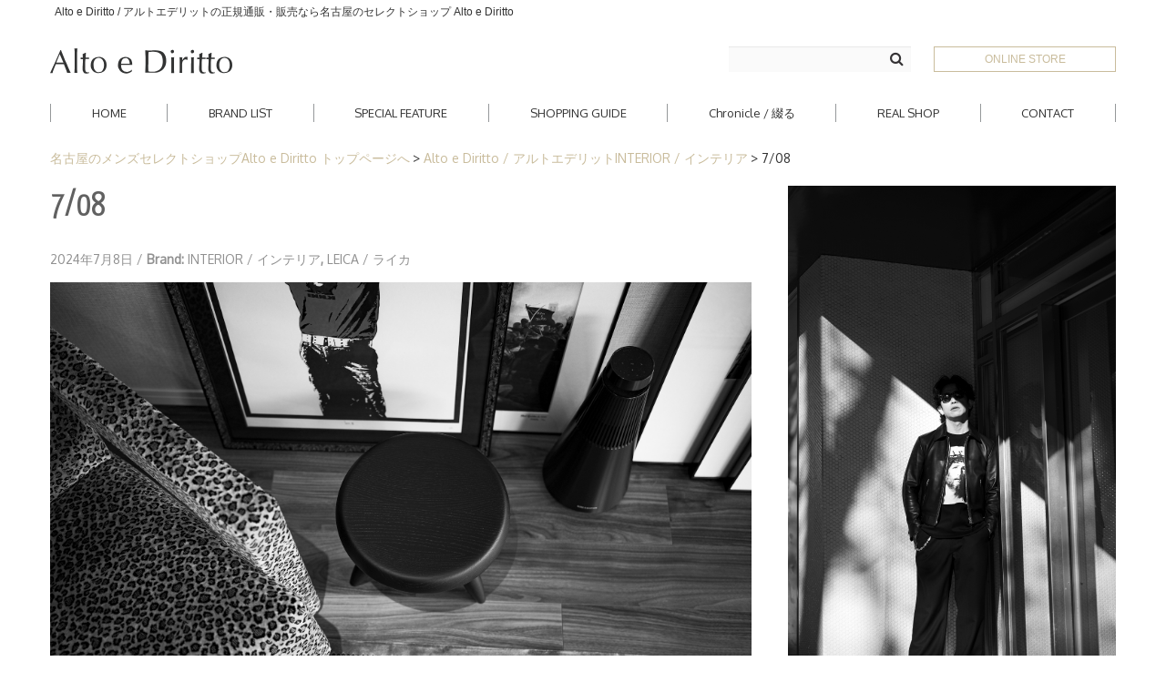

--- FILE ---
content_type: text/html; charset=UTF-8
request_url: https://www.altoediritto.com/altoediritto/leica/2024709-2024710-regularholiday/
body_size: 99123
content:
<!DOCTYPE html>
<html lang="ja">
<head>

<meta charset="UTF-8" />
<meta http-equiv="Content-Type" content="text/html; charset=UTF-8" />

<link rel="stylesheet" href="https://www.altoediritto.com/wp-content/themes/nova-lite/style.css?20240716" media="screen" />
<link href="https://www.altoediritto.com/wp-content/themes/nova-lite/shortcut.png" rel="apple-touch-icon-precomposed">
<link rel="shortcut icon" href="https://www.altoediritto.com/favicon.ico">

<!-- <meta name="viewport" content="width=device-width, initial-scale=1.0, maximum-scale=1.2, user-scalable=yes" /> -->
<meta name="viewport" content="width=device-width" />

<title>7/08 &#8211; 正規通販・名古屋のメンズセレクトショップ Alto e Diritto</title>
<meta name="twitter:card" content="summary_large_image">
<meta name="twitter:site" content="@zodiacboss">
<meta name="twitter:creator" content="@zodiacboss">
<meta name="twitter:title" content="7/08">
<meta name="twitter:description" content="7/08。名古屋の久屋大通にあるメンズセレクトショップ、Alto e Diritto（アルト エ デリット）のオフィシャルWebサイトです。">
<meta name="twitter:image" content="https://www.altoediritto.com/wp-content/uploads/2024/07/2024709-2024710-regularholiday-altoediritto-nagoya-specialmyhome-grazie-grand.jpg">
<meta property="og:title" content="7/08">
<meta property="og:description" content="7/08。名古屋の久屋大通にあるメンズセレクトショップ、Alto e Diritto（アルト エ デリット）のオフィシャルWebサイトです。">
<meta property="og:url" content="https://www.altoediritto.com/altoediritto/leica/2024709-2024710-regularholiday/">
<meta property="og:image" content="https://www.altoediritto.com/wp-content/uploads/2024/07/2024709-2024710-regularholiday-altoediritto-nagoya-specialmyhome-grazie-grand.jpg">
<meta property="og:site_name" content="正規通販・名古屋のメンズセレクトショップ Alto e Diritto">
<meta property="og:type" content="article">
<link rel='dns-prefetch' href='//fonts.googleapis.com' />
<link rel='dns-prefetch' href='//s.w.org' />
<link rel="alternate" type="application/rss+xml" title="正規通販・名古屋のメンズセレクトショップ Alto e Diritto &raquo; フィード" href="https://www.altoediritto.com/feed/" />
<link rel="alternate" type="application/rss+xml" title="正規通販・名古屋のメンズセレクトショップ Alto e Diritto &raquo; コメントフィード" href="https://www.altoediritto.com/comments/feed/" />
<link rel="alternate" type="application/rss+xml" title="正規通販・名古屋のメンズセレクトショップ Alto e Diritto &raquo; 7/08 のコメントのフィード" href="https://www.altoediritto.com/altoediritto/leica/2024709-2024710-regularholiday/feed/" />
		<script type="text/javascript">
			window._wpemojiSettings = {"baseUrl":"https:\/\/s.w.org\/images\/core\/emoji\/11\/72x72\/","ext":".png","svgUrl":"https:\/\/s.w.org\/images\/core\/emoji\/11\/svg\/","svgExt":".svg","source":{"concatemoji":"https:\/\/www.altoediritto.com\/wp-includes\/js\/wp-emoji-release.min.js"}};
			!function(e,a,t){var n,r,o,i=a.createElement("canvas"),p=i.getContext&&i.getContext("2d");function s(e,t){var a=String.fromCharCode;p.clearRect(0,0,i.width,i.height),p.fillText(a.apply(this,e),0,0);e=i.toDataURL();return p.clearRect(0,0,i.width,i.height),p.fillText(a.apply(this,t),0,0),e===i.toDataURL()}function c(e){var t=a.createElement("script");t.src=e,t.defer=t.type="text/javascript",a.getElementsByTagName("head")[0].appendChild(t)}for(o=Array("flag","emoji"),t.supports={everything:!0,everythingExceptFlag:!0},r=0;r<o.length;r++)t.supports[o[r]]=function(e){if(!p||!p.fillText)return!1;switch(p.textBaseline="top",p.font="600 32px Arial",e){case"flag":return s([55356,56826,55356,56819],[55356,56826,8203,55356,56819])?!1:!s([55356,57332,56128,56423,56128,56418,56128,56421,56128,56430,56128,56423,56128,56447],[55356,57332,8203,56128,56423,8203,56128,56418,8203,56128,56421,8203,56128,56430,8203,56128,56423,8203,56128,56447]);case"emoji":return!s([55358,56760,9792,65039],[55358,56760,8203,9792,65039])}return!1}(o[r]),t.supports.everything=t.supports.everything&&t.supports[o[r]],"flag"!==o[r]&&(t.supports.everythingExceptFlag=t.supports.everythingExceptFlag&&t.supports[o[r]]);t.supports.everythingExceptFlag=t.supports.everythingExceptFlag&&!t.supports.flag,t.DOMReady=!1,t.readyCallback=function(){t.DOMReady=!0},t.supports.everything||(n=function(){t.readyCallback()},a.addEventListener?(a.addEventListener("DOMContentLoaded",n,!1),e.addEventListener("load",n,!1)):(e.attachEvent("onload",n),a.attachEvent("onreadystatechange",function(){"complete"===a.readyState&&t.readyCallback()})),(n=t.source||{}).concatemoji?c(n.concatemoji):n.wpemoji&&n.twemoji&&(c(n.twemoji),c(n.wpemoji)))}(window,document,window._wpemojiSettings);
		</script>
		<style type="text/css">
img.wp-smiley,
img.emoji {
	display: inline !important;
	border: none !important;
	box-shadow: none !important;
	height: 1em !important;
	width: 1em !important;
	margin: 0 .07em !important;
	vertical-align: -0.1em !important;
	background: none !important;
	padding: 0 !important;
}
</style>
<link rel='stylesheet' id='newpost-catch-css'  href='https://www.altoediritto.com/wp-content/plugins/newpost-catch/style.css' type='text/css' media='all' />
<link rel='stylesheet' id='wordpress-popular-posts-css-css'  href='https://www.altoediritto.com/wp-content/plugins/wordpress-popular-posts/public/css/wpp.css' type='text/css' media='all' />
<link rel='stylesheet' id='bootstrap.min-css'  href='https://www.altoediritto.com/wp-content/themes/nova-lite/inc/css/bootstrap.min.css' type='text/css' media='all' />
<link rel='stylesheet' id='flexslider-css'  href='https://www.altoediritto.com/wp-content/themes/nova-lite/inc/css/flexslider.css' type='text/css' media='all' />
<link rel='stylesheet' id='font-awesome.min-css'  href='https://www.altoediritto.com/wp-content/themes/nova-lite/inc/css/font-awesome.min.css' type='text/css' media='all' />
<link rel='stylesheet' id='nivoslider-css'  href='https://www.altoediritto.com/wp-content/themes/nova-lite/inc/css/nivoslider.css' type='text/css' media='all' />
<link rel='stylesheet' id='prettyPhoto-css'  href='https://www.altoediritto.com/wp-content/themes/nova-lite/inc/css/prettyPhoto.css' type='text/css' media='all' />
<link rel='stylesheet' id='novalite-light_blue-css'  href='https://www.altoediritto.com/wp-content/themes/nova-lite/inc/skins/light_blue.css' type='text/css' media='all' />
<link rel='stylesheet' id='suevafree-google-fonts-css'  href='//fonts.googleapis.com/css?family=Montez%7COxygen%7CYanone+Kaffeesatz&#038;subset=latin%2Clatin-ext' type='text/css' media='all' />
<script type='text/javascript'>
/* <![CDATA[ */
var wpp_params = {"sampling_active":"0","sampling_rate":"100","ajax_url":"https:\/\/www.altoediritto.com\/wp-admin\/admin-ajax.php","action":"update_views_ajax","ID":"167596","token":"11edb013ef"};
/* ]]> */
</script>
<script type='text/javascript' src='https://www.altoediritto.com/wp-content/plugins/wordpress-popular-posts/public/js/tracking.js'></script>
<script type='text/javascript' src='https://www.altoediritto.com/wp-includes/js/jquery/jquery.js'></script>
<script type='text/javascript' src='https://www.altoediritto.com/wp-includes/js/jquery/jquery-migrate.min.js'></script>
<link rel='https://api.w.org/' href='https://www.altoediritto.com/wp-json/' />
<link rel='prev' title='FIXER × CASABLANCA SPECTACLES (フィクサー × カサブランカ スペクタクルズ) SUBPOP (サブポップ) ACETATE FLAME 925 SILVER アイウェア サングラス MATTE BLACK / LIGHT GRAY LENS(マットブラック × ライトグレーレンズ) HANDCRAFTED IN JAPAN(日本製)  【ご予約受付中】【2024.6.30(Sun)～2024.7.14(Sun)】' href='https://www.altoediritto.com/casablancaspectacles/subpop/fixer-casablancaspectacles-subpop-acetateflamesilver925-matteblacklightgraylens-2024-order-2024630-2024714-1/' />
<link rel='next' title='FIXER &#8220;F4&#8221; DOUBLE RIDERS &#8220;Cow Leather BLACK&#8221; 【ご予約開始します】【2024.7.13(Sat)～2024.7.28(Sun)】' href='https://www.altoediritto.com/fixer/f4/fixer-f4-doubleriders-cowleather-black-2024713-2024728-order/' />
<link rel="canonical" href="https://www.altoediritto.com/altoediritto/leica/2024709-2024710-regularholiday/" />
<link rel='shortlink' href='https://www.altoediritto.com/?p=167596' />
<link rel="alternate" type="application/json+oembed" href="https://www.altoediritto.com/wp-json/oembed/1.0/embed?url=https%3A%2F%2Fwww.altoediritto.com%2Faltoediritto%2Fleica%2F2024709-2024710-regularholiday%2F" />
<link rel="alternate" type="text/xml+oembed" href="https://www.altoediritto.com/wp-json/oembed/1.0/embed?url=https%3A%2F%2Fwww.altoediritto.com%2Faltoediritto%2Fleica%2F2024709-2024710-regularholiday%2F&#038;format=xml" />

<!--[if IE 8]>
    <script src="https://www.altoediritto.com/wp-content/themes/nova-lite/inc/scripts/html5.js" type="text/javascript"></script>
    <script src="https://www.altoediritto.com/wp-content/themes/nova-lite/inc/scripts/selectivizr-min.js" type="text/javascript"></script>
<![endif]-->


<style type="text/css">


</style>
    
<style type="text/css" id="custom-background-css">
body.custom-background { background-color: #ffffff; }
</style>
<script type='text/javascript' src='https://file002.shop-pro.jp/PA01381/172/js/all6.min.js'></script>
<script type='text/javascript'>
  FontAwesomeConfig = { searchPseudoElements: true }
</script>


<meta name="description" content="「7.09(tue)」,「7.10(wed)」お休みとなります 愛知 名古屋 Alto e Diritto altoediritto アルトエデリット 火曜水曜定休 12時から18時 洋服屋 セレクトショップ">
<script>
  (function(i,s,o,g,r,a,m){i['GoogleAnalyticsObject']=r;i[r]=i[r]||function(){
  (i[r].q=i[r].q||[]).push(arguments)},i[r].l=1*new Date();a=s.createElement(o),
  m=s.getElementsByTagName(o)[0];a.async=1;a.src=g;m.parentNode.insertBefore(a,m)
  })(window,document,'script','https://www.google-analytics.com/analytics.js','ga');

  ga('create', 'UA-78444228-2', 'auto');
  ga('send', 'pageview');

</script>

<!-- Google tag (gtag.js) -->
<script async src="https://www.googletagmanager.com/gtag/js?id=G-LJW09FS010"></script>
<script>
  window.dataLayer = window.dataLayer || [];
  function gtag(){dataLayer.push(arguments);}
  gtag('js', new Date());

  gtag('config', 'G-LJW09FS010');
</script>

<!-- <script src="https://www.altoediritto.com/wp-content/themes/nova-lite/js/jquery-1.7.1.min.js"></script>
<script src="https://www.altoediritto.com/wp-content/themes/nova-lite/js/jquery.bxslider.min.js"></script>
<script type="text/javascript">
$(document).ready(function(){
 var obj = $('#footer .shopPhoto ul').bxSlider({

 speed      : 2000, //エフェクトのスピード
 auto       : true, //自動再生
 slideWidth: 572,
 controls : true,
 pager :false

 });

});
</script> -->

</head>

<body class="post-template-default single single-post postid-167596 single-format-standard custom-background custombody">

<header id="header">
    <div class="pageTitle">
        <div class="container">
                                        <h1>Alto e Diritto / アルトエデリットの正規通販・販売なら名古屋のセレクトショップ Alto e Diritto</h1>
                    </div>
    </div>

    <div class="container">
      <div class="h-inner">
        <div class="h-logo" id="logo">
              <a href="https://www.altoediritto.com/" title="正規通販・名古屋のメンズセレクトショップ Alto e Diritto">
                  <img src='https://www.altoediritto.com/wp-content/uploads/2018/09/logo-new.png' alt='Logo'>              </a>
              <div class="h-spmenu">
                <p class="h-spmenu-button is-sp"><span class="h-spmenu-button-top"></span><span class="h-spmenu-button-middle"></span><span class="h-spmenu-button-bottom"></span></p>
              </div>
        </div>
        <div class="h-menu-wrap">
          <div class="h-menu">
            <div class="h-cart">
              <!-- a  target="_blank" href="https://cart.shop-pro.jp/proxy/basket?shop_id=PA01381172&shop_domain=zodiac.shop-pro.jp">CART</a -->
			<a  target="_blank" href="http://www.altoediritto.jp/">ONLINE STORE</a>
            </div>
          	<div class="h-search">
          	
<form role="search" method="get" id="searchform" class="searchform" action="https://www.altoediritto.com/">
	<div>
		<label class="screen-reader-text" for="s">検索:</label>
		<input type="text" placeholder="" name="s" value="" id="s"/>
		<input type="submit" id="searchsubmit" value="&#xf002;">
	</div>
</form>
            </div>
            <nav class="h-menu-nav" id="mainmenu">
              <ul class="l_tinynav1">
                  <!-- <li class="page_item"><a href="https://www.altoediritto.com/brand/">PICKUP<span>BRAND</span></a></li> -->
                  <li class="page_item current_page_item"><a href="https://www.altoediritto.com">HOME</a></li>
                  <li class="page_item current_page_item"><a href="https://www.altoediritto.com/brand-list/">BRAND <span>LIST</span></a></li>
				  <li class="page_item current_page_item"><a href="https://www.altoediritto.com/specialfeature/">SPECIAL <span>FEATURE</span></a></li>
                  <li class="page_item current_page_item"><a href="https://www.altoediritto.com/guide/">SHOPPING <span>GUIDE</span></a></li>
                  <li class="page_item current_page_item"><a href="https://www.altoediritto.com/altoediritto/chronicle/">Chronicle / 綴る</a></li>
                  <li class="page_item current_page_item"><a href="https://www.altoediritto.com/mens-select-shop/">REAL <span>SHOP</span></a></li>
                  <li class="page_item current_page_item"><a href="https://www.altoediritto.com/contact/">CONTACT</a></li>
              </ul>
            </nav>
          </div>
        </div>
      </div>
    </div>
</header>
 


<!-- start content -->

<div class="container content">
	        <div id="pan"><ul><li><a href="/">名古屋のメンズセレクトショップAlto e Diritto&nbsp;トップページへ</a></li><li><a href="https://www.altoediritto.com/altoediritto/">Alto e Diritto / アルトエデリット</a><a href="https://www.altoediritto.com/altoediritto/interior/">INTERIOR / インテリア</a></li><li>7/08</li></ul></div>
      <div class="row">
      
    <div class="pin-article span8 right-sidebar post-167596 post type-post status-publish format-standard has-post-thumbnail hentry category-interior category-leica tag-leica" >
		
		<div class="pin-container"><img src="https://www.altoediritto.com/wp-content/uploads/2024/07/2024709-2024710-regularholiday-altoediritto-nagoya-specialmyhome-grazie-grand-1170x429.jpg" class="attachment-blog size-blog wp-post-image" alt="「7.09(tue)」,「7.10(wed)」お休みとなります 愛知 名古屋 Alto e Diritto altoediritto アルトエデリット 火曜水曜定休 12時から18時 洋服屋 セレクトショップ 西陽 太陽 夕焼け 日差し ペルシャ絨毯 LC3 カッシーナ イザムノグチ AKARI 699 SUPERLEGGERA /// Gio Ponti Cassina カッシーナ 699 SUPERLEGGERAスーパーレジェーラ チェア Gio Ponti 1891-1979 イタリアの建築家、デザイナー 1891年イタリア、ミラノに生まれる。1923年ミラノ工科大学卒業後、1930年まで陶磁器メーカー・リチャード・ジノリ社でアートディレクターを務めます。その後、自身の建築事務所を設立し公共施設の設計などを手掛けます。1928年建築・デザイン誌「ドムス」を創刊し、初代編集長に就任し、国内外のデザイン界に多大な影響を与えます。多岐に渡る重要なデザインシーンに携わり、戦後のイタリアデザイン界を牽引した偉業から「イタリア建築・デザインの父」と称されるデザイナーです。ジオ・ポンティによってデザインされたアームレスチェア。1952年から開発が始まり、1957年に完成するまで非常に長い歳月がかかりました。極限まで削ぎ落とされた幅18mmの三角形フレームと、重さ1700グラムという軽量の椅子は、堅固さと軽さを完璧なバランスで仕上げています。座の籐は手編みで、ひとつひとつ丁寧に作られ、発売から半世紀以上にわたって人気のロングセラーとなっています。Cassina カッシーナ 3 FAUTEUIL GRAND CONFORT, GRAND MODELE /// FEATHER PADDING , FZ LEATHER , 3 SEATER LC3 LE CORBUSIER,PIERRE JEANNERET,CHARLOTTE PERRIAND ル・コルビュジエ、ピエール・ジャンヌレ、シャルロット・ペリアン 3人掛け W2370×D730×H605(SH420) フェザーパッディング 愛知 名古屋 Alto e Diritto altoediritto アルトエデリット フェザーパッディング フレーム＝スティールパイプ・クロムめっき仕上 座クッション＝モールドポリウレタンフォーム・ポリウレタンフォーム・フェザーパッディング 背・アームクッション＝フェザーパッディング 脚端＝グライド 3 FAUTEUIL GRAND CONFORT, GRAND MODELEフォートゥイユ グラン コンフォール グラン モデル ソファ グランコンフォールと呼ばれるLC2ソファから派生し、シングルクッションで構成されたシリーズ。LC2より幅と奥行きを共に大きく、逆に高さと座高は低くデザインされており、掛け心地も全く違ったソファです。シングルクッションで、ゆったりと余裕のある座り心地を実現。クッションはポリエステルとフェザー、張地はレザーとファブリックのどちらも可能です。また片側だけアームを付けた「Meridienne（カウチ）」はシャルロット・ペリアンの1928年のスケッチをもとに開発しました。I MAESTRI COLLECTION イ・マエストリ・コレクションは、かつて、近代建築の巨匠たちが創りだした、家具の傑作の数々を現代に蘇らせ、生産・販売しているものです。いわゆるモダニズムの時代に、最も著名な建築家によって生み出されたこれらの家具は、ものとしての確固たる存在価値があります。 また、現在においては創意創作の模範となる名品が揃っています。そして、これらには時代を越えて受け継がれるべき、高い文化的価値もあります。カッシーナ社では、ル・コルビュジエが存命中であった1964年、彼がデザインした一連の家具の製造を正式に認可されたことから、イ・マエストリ・コレクションをスタート。その後ヘーリット・トーマス・リートフェルト（1971年）、チャールズ・レニー・マッキントッシュ（1972年）、エリック・グンナール・アスプルンド（1981年）、フランク・ロイド・ライト（1985年）、シャルロット・ペリアン（2004年）、そしてフランコ・アルビニ（2008年）がシリーズに加わりました。 このプロジェクトは、ナポリ大学建築学部教授のフィリッポ・アリソン氏の永年にわたる厳密な研究・分析と、カッシーナ社との密接な協力関係の賜物として実現したものです。再生されたこれらのシリーズからは、偉大な巨匠たちの精神を感じ、見いだすことができるのです。イ・マエストリ・コレクションはこのアリソン氏を始め、著作権継承者による厳格なる指導とオーソリゼーションのもとに、カッシーナ社の確かな技術力をもって製作されています。また、カッシーナの創造哲学と啓蒙的な側面を持つ文化活動、パブリシティーなどによって支えられております。" srcset="https://www.altoediritto.com/wp-content/uploads/2024/07/2024709-2024710-regularholiday-altoediritto-nagoya-specialmyhome-grazie-grand-1170x429.jpg 1170w, https://www.altoediritto.com/wp-content/uploads/2024/07/2024709-2024710-regularholiday-altoediritto-nagoya-specialmyhome-grazie-grand-222x81.jpg 222w" sizes="(max-width: 1170px) 100vw, 1170px" /></div>
<article class="article">
    
	
			<h1 class="title"> 7/08 </h1>

	    
	
    <div class="line"> 
    
        <div class="entry-info">
       
            <div class="entry-date"><strong> Posted on: </strong> 2024年7月8日 <span class="sep">/</span> </div>
            
                        
            <div class="entry-standard"> 
            	<strong> Brand: <a href="https://www.altoediritto.com/altoediritto/interior/" rel="category tag">INTERIOR / インテリア</a>, <a href="https://www.altoediritto.com/altoediritto/leica/" rel="category tag">LEICA / ライカ</a> </strong>
            </div>
        </div>

    </div>
    

	<p><img src="https://www.altoediritto.com/wp-content/uploads/2024/07/2024709-2024710-regularholiday-altoediritto-nagoya-specialmyhome-grazie-grand.jpg" alt="「7.09(tue)」,「7.10(wed)」お休みとなります 愛知 名古屋 Alto e Diritto altoediritto アルトエデリット 火曜水曜定休 12時から18時 洋服屋 セレクトショップ 西陽 太陽 夕焼け 日差し ペルシャ絨毯 LC3 カッシーナ イザムノグチ AKARI 699 SUPERLEGGERA /// Gio Ponti Cassina カッシーナ 699 SUPERLEGGERAスーパーレジェーラ チェア Gio Ponti 1891-1979 イタリアの建築家、デザイナー 1891年イタリア、ミラノに生まれる。1923年ミラノ工科大学卒業後、1930年まで陶磁器メーカー・リチャード・ジノリ社でアートディレクターを務めます。その後、自身の建築事務所を設立し公共施設の設計などを手掛けます。1928年建築・デザイン誌「ドムス」を創刊し、初代編集長に就任し、国内外のデザイン界に多大な影響を与えます。多岐に渡る重要なデザインシーンに携わり、戦後のイタリアデザイン界を牽引した偉業から「イタリア建築・デザインの父」と称されるデザイナーです。ジオ・ポンティによってデザインされたアームレスチェア。1952年から開発が始まり、1957年に完成するまで非常に長い歳月がかかりました。極限まで削ぎ落とされた幅18mmの三角形フレームと、重さ1700グラムという軽量の椅子は、堅固さと軽さを完璧なバランスで仕上げています。座の籐は手編みで、ひとつひとつ丁寧に作られ、発売から半世紀以上にわたって人気のロングセラーとなっています。Cassina カッシーナ 3 FAUTEUIL GRAND CONFORT, GRAND MODELE  /// FEATHER PADDING , FZ LEATHER , 3 SEATER LC3 LE CORBUSIER,PIERRE JEANNERET,CHARLOTTE PERRIAND ル・コルビュジエ、ピエール・ジャンヌレ、シャルロット・ペリアン 3人掛け W2370×D730×H605(SH420) フェザーパッディング 愛知 名古屋 Alto e Diritto altoediritto アルトエデリット フェザーパッディング フレーム＝スティールパイプ・クロムめっき仕上 座クッション＝モールドポリウレタンフォーム・ポリウレタンフォーム・フェザーパッディング 背・アームクッション＝フェザーパッディング 脚端＝グライド 3 FAUTEUIL GRAND CONFORT, GRAND MODELEフォートゥイユ グラン コンフォール グラン モデル ソファ グランコンフォールと呼ばれるLC2ソファから派生し、シングルクッションで構成されたシリーズ。LC2より幅と奥行きを共に大きく、逆に高さと座高は低くデザインされており、掛け心地も全く違ったソファです。シングルクッションで、ゆったりと余裕のある座り心地を実現。クッションはポリエステルとフェザー、張地はレザーとファブリックのどちらも可能です。また片側だけアームを付けた「Meridienne（カウチ）」はシャルロット・ペリアンの1928年のスケッチをもとに開発しました。I MAESTRI COLLECTION イ・マエストリ・コレクションは、かつて、近代建築の巨匠たちが創りだした、家具の傑作の数々を現代に蘇らせ、生産・販売しているものです。いわゆるモダニズムの時代に、最も著名な建築家によって生み出されたこれらの家具は、ものとしての確固たる存在価値があります。 また、現在においては創意創作の模範となる名品が揃っています。そして、これらには時代を越えて受け継がれるべき、高い文化的価値もあります。カッシーナ社では、ル・コルビュジエが存命中であった1964年、彼がデザインした一連の家具の製造を正式に認可されたことから、イ・マエストリ・コレクションをスタート。その後ヘーリット・トーマス・リートフェルト（1971年）、チャールズ・レニー・マッキントッシュ（1972年）、エリック・グンナール・アスプルンド（1981年）、フランク・ロイド・ライト（1985年）、シャルロット・ペリアン（2004年）、そしてフランコ・アルビニ（2008年）がシリーズに加わりました。 このプロジェクトは、ナポリ大学建築学部教授のフィリッポ・アリソン氏の永年にわたる厳密な研究・分析と、カッシーナ社との密接な協力関係の賜物として実現したものです。再生されたこれらのシリーズからは、偉大な巨匠たちの精神を感じ、見いだすことができるのです。イ・マエストリ・コレクションはこのアリソン氏を始め、著作権継承者による厳格なる指導とオーソリゼーションのもとに、カッシーナ社の確かな技術力をもって製作されています。また、カッシーナの創造哲学と啓蒙的な側面を持つ文化活動、パブリシティーなどによって支えられております。" width="2000" height="1325" class="alignnone size-full wp-image-167601" srcset="https://www.altoediritto.com/wp-content/uploads/2024/07/2024709-2024710-regularholiday-altoediritto-nagoya-specialmyhome-grazie-grand.jpg 2000w, https://www.altoediritto.com/wp-content/uploads/2024/07/2024709-2024710-regularholiday-altoediritto-nagoya-specialmyhome-grazie-grand-768x509.jpg 768w" sizes="(max-width: 2000px) 100vw, 2000px" /></p>
<p><BR><BR><BR><BR><br />
<BR><BR><BR><BR></p>
<p><BR><br />
<BR><br />
&#8220;<a href="https://www.cassina-ixc.jp/shop/g/gutrecht/">ヒョウ柄 ユトレヒト</a>&#8221; × &#8220;<a href="https://www.cassina-ixc.jp/shop/g/gtabouret-berger/">シャルロット・ペリアン</a>&#8221;<br />
<BR><br />
5年10年と使い込んだ先のエイジングが鬼楽しみ<br />
<BR><br />
<BR></p>
<p><BR><BR><BR><BR><br />
<BR><BR><BR><BR></p>
<p>by S</p>
<p><BR><BR><BR><BR></p>
<p>Alto e Diritto / アルト エ デリット</p>
<p><a href="http://www.altoediritto.jp/" target="_blank">http://www.altoediritto.jp/</a><br />
<a href="https://www.altoediritto.com/">https://www.altoediritto.com/</a></p>
<p>OPEN /// 12:00～18:00<br />
CLOSE /// TUESDAY,WEDNESDAY<br />
TEL /// 052-253-7718</p>
<p>〒461-0001 愛知県名古屋市東区泉1-23-2<br />
地下鉄久屋大通駅1-A出口より徒歩1分<br />
<BR><BR></p>
<footer class="line"><span class="entry-info"><strong>Categories:</strong> <a href="https://www.altoediritto.com/tag/leica/" rel="tag">ライカ</a></span></footer>
</article>	        
        <div style="clear:both"></div>

        
<!--
		
					-->
    
		<div class="single-sns">
    </div>
		<ul class="wp-pagenavi__single">
					<li class="wp-pagenavi__single-item wp-pagenavi__single-prev"><a class="wp-pagenavi__single-anchor" href="https://www.altoediritto.com/casablancaspectacles/subpop/fixer-casablancaspectacles-subpop-acetateflamesilver925-matteblacklightgraylens-2024-order-2024630-2024714-1/">前の記事: FIXER × CASABLANCA SPECTA&hellip;</a></li>
							<li class="wp-pagenavi__single-item wp-pagenavi__single-next"><a class="wp-pagenavi__single-anchor" href="https://www.altoediritto.com/fixer/f4/fixer-f4-doubleriders-cowleather-black-2024713-2024728-order/">次の記事: FIXER &#8220;F4&#8221; DO&hellip;</a></li>
				</ul>

		<div class='yarpp yarpp-related yarpp-related-website yarpp-template-yarpp-template-post-type'>
<div class="yarpp">
		<h3 class="title">INTERIOR / インテリアの記事はコチラ</h3>
			<ul>
					<li>
			  <p class="img-pc"><a href="https://www.altoediritto.com/altoediritto/leica/dawnoftheplanetoftheapes-2025104/"><img src="https://www.altoediritto.com/wp-content/uploads/2025/01/dawnoftheplanetoftheapes-altoediritto-nagoya-2025104-movie-leica-1170x429.jpg" class="attachment-230x83 size-230x83 wp-post-image" alt="Dawn of the Planet of the Apesのイメージ" srcset="https://www.altoediritto.com/wp-content/uploads/2025/01/dawnoftheplanetoftheapes-altoediritto-nagoya-2025104-movie-leica-1170x429.jpg 1170w, https://www.altoediritto.com/wp-content/uploads/2025/01/dawnoftheplanetoftheapes-altoediritto-nagoya-2025104-movie-leica-222x81.jpg 222w" sizes="(max-width: 226px) 100vw, 226px" /></a></p>
				<p class="img-sp"><a href="https://www.altoediritto.com/altoediritto/leica/dawnoftheplanetoftheapes-2025104/"><img src="https://www.altoediritto.com/wp-content/uploads/2025/01/dawnoftheplanetoftheapes-altoediritto-nagoya-2025104-movie-leica-120x120.jpg" class="attachment-50x50 size-50x50 wp-post-image" alt="Dawn of the Planet of the Apesのイメージ" srcset="https://www.altoediritto.com/wp-content/uploads/2025/01/dawnoftheplanetoftheapes-altoediritto-nagoya-2025104-movie-leica-120x120.jpg 120w, https://www.altoediritto.com/wp-content/uploads/2025/01/dawnoftheplanetoftheapes-altoediritto-nagoya-2025104-movie-leica-150x150.jpg 150w" sizes="(max-width: 50px) 100vw, 50px" /></a></p>
				<p class="postTtl"><a href="https://www.altoediritto.com/altoediritto/leica/dawnoftheplanetoftheapes-2025104/">Dawn of the Planet of the Apes</a></p>
			</li>
					<li>
			  <p class="img-pc"><a href="https://www.altoediritto.com/altoediritto/leica/2024827-2024828-regularholiday/"><img src="https://www.altoediritto.com/wp-content/uploads/2024/08/2024827-2024828-regularholiday-altoediritto-nagoya-interior-cassina-specialthanks-1170x429.jpg" class="attachment-230x83 size-230x83 wp-post-image" alt="8/26のイメージ" srcset="https://www.altoediritto.com/wp-content/uploads/2024/08/2024827-2024828-regularholiday-altoediritto-nagoya-interior-cassina-specialthanks-1170x429.jpg 1170w, https://www.altoediritto.com/wp-content/uploads/2024/08/2024827-2024828-regularholiday-altoediritto-nagoya-interior-cassina-specialthanks-222x81.jpg 222w" sizes="(max-width: 226px) 100vw, 226px" /></a></p>
				<p class="img-sp"><a href="https://www.altoediritto.com/altoediritto/leica/2024827-2024828-regularholiday/"><img src="https://www.altoediritto.com/wp-content/uploads/2024/08/2024827-2024828-regularholiday-altoediritto-nagoya-interior-cassina-specialthanks-120x120.jpg" class="attachment-50x50 size-50x50 wp-post-image" alt="8/26のイメージ" srcset="https://www.altoediritto.com/wp-content/uploads/2024/08/2024827-2024828-regularholiday-altoediritto-nagoya-interior-cassina-specialthanks-120x120.jpg 120w, https://www.altoediritto.com/wp-content/uploads/2024/08/2024827-2024828-regularholiday-altoediritto-nagoya-interior-cassina-specialthanks-150x150.jpg 150w" sizes="(max-width: 50px) 100vw, 50px" /></a></p>
				<p class="postTtl"><a href="https://www.altoediritto.com/altoediritto/leica/2024827-2024828-regularholiday/">8/26</a></p>
			</li>
					<li>
			  <p class="img-pc"><a href="https://www.altoediritto.com/altoediritto/leica/2024820-projector-topgun-movie-jmgon1sultra4kj92505j/"><img src="https://www.altoediritto.com/wp-content/uploads/2024/08/2024820-projector-jmgon1sultra-altoediritto-nagoya-topgun-1170x429.jpg" class="attachment-230x83 size-230x83 wp-post-image" alt="8/20のイメージ" srcset="https://www.altoediritto.com/wp-content/uploads/2024/08/2024820-projector-jmgon1sultra-altoediritto-nagoya-topgun-1170x429.jpg 1170w, https://www.altoediritto.com/wp-content/uploads/2024/08/2024820-projector-jmgon1sultra-altoediritto-nagoya-topgun-222x81.jpg 222w" sizes="(max-width: 226px) 100vw, 226px" /></a></p>
				<p class="img-sp"><a href="https://www.altoediritto.com/altoediritto/leica/2024820-projector-topgun-movie-jmgon1sultra4kj92505j/"><img src="https://www.altoediritto.com/wp-content/uploads/2024/08/2024820-projector-jmgon1sultra-altoediritto-nagoya-topgun-120x120.jpg" class="attachment-50x50 size-50x50 wp-post-image" alt="8/20のイメージ" srcset="https://www.altoediritto.com/wp-content/uploads/2024/08/2024820-projector-jmgon1sultra-altoediritto-nagoya-topgun-120x120.jpg 120w, https://www.altoediritto.com/wp-content/uploads/2024/08/2024820-projector-jmgon1sultra-altoediritto-nagoya-topgun-150x150.jpg 150w" sizes="(max-width: 50px) 100vw, 50px" /></a></p>
				<p class="postTtl"><a href="https://www.altoediritto.com/altoediritto/leica/2024820-projector-topgun-movie-jmgon1sultra4kj92505j/">8/20</a></p>
			</li>
					<li>
			  <p class="img-pc"><a href="https://www.altoediritto.com/altoediritto/leica/2024810-rubelli-nausicaa-rolex-116595rbow/"><img src="https://www.altoediritto.com/wp-content/uploads/2024/08/rubelli-nausicaa-gold-manas-rolex-116595rbow-daytona-leopard-lc3-altoediritto-nagoya-2024809-1170x429.jpg" class="attachment-230x83 size-230x83 wp-post-image" alt="盆のイメージ" srcset="https://www.altoediritto.com/wp-content/uploads/2024/08/rubelli-nausicaa-gold-manas-rolex-116595rbow-daytona-leopard-lc3-altoediritto-nagoya-2024809-1170x429.jpg 1170w, https://www.altoediritto.com/wp-content/uploads/2024/08/rubelli-nausicaa-gold-manas-rolex-116595rbow-daytona-leopard-lc3-altoediritto-nagoya-2024809-222x81.jpg 222w" sizes="(max-width: 226px) 100vw, 226px" /></a></p>
				<p class="img-sp"><a href="https://www.altoediritto.com/altoediritto/leica/2024810-rubelli-nausicaa-rolex-116595rbow/"><img src="https://www.altoediritto.com/wp-content/uploads/2024/08/rubelli-nausicaa-gold-manas-rolex-116595rbow-daytona-leopard-lc3-altoediritto-nagoya-2024809-120x120.jpg" class="attachment-50x50 size-50x50 wp-post-image" alt="盆のイメージ" srcset="https://www.altoediritto.com/wp-content/uploads/2024/08/rubelli-nausicaa-gold-manas-rolex-116595rbow-daytona-leopard-lc3-altoediritto-nagoya-2024809-120x120.jpg 120w, https://www.altoediritto.com/wp-content/uploads/2024/08/rubelli-nausicaa-gold-manas-rolex-116595rbow-daytona-leopard-lc3-altoediritto-nagoya-2024809-150x150.jpg 150w" sizes="(max-width: 50px) 100vw, 50px" /></a></p>
				<p class="postTtl"><a href="https://www.altoediritto.com/altoediritto/leica/2024810-rubelli-nausicaa-rolex-116595rbow/">盆</a></p>
			</li>
					<li>
			  <p class="img-pc"><a href="https://www.altoediritto.com/altoediritto/leica/637utrecht-leopard-2024711/"><img src="https://www.altoediritto.com/wp-content/uploads/2024/07/637utrecht-leopard-cassina-altoediritto-nagoya-sofa-2024711-1170x429.jpg" class="attachment-230x83 size-230x83 wp-post-image" alt="637 UTRECHT /// LEOPARDのイメージ" srcset="https://www.altoediritto.com/wp-content/uploads/2024/07/637utrecht-leopard-cassina-altoediritto-nagoya-sofa-2024711-1170x429.jpg 1170w, https://www.altoediritto.com/wp-content/uploads/2024/07/637utrecht-leopard-cassina-altoediritto-nagoya-sofa-2024711-222x81.jpg 222w" sizes="(max-width: 226px) 100vw, 226px" /></a></p>
				<p class="img-sp"><a href="https://www.altoediritto.com/altoediritto/leica/637utrecht-leopard-2024711/"><img src="https://www.altoediritto.com/wp-content/uploads/2024/07/637utrecht-leopard-cassina-altoediritto-nagoya-sofa-2024711-120x120.jpg" class="attachment-50x50 size-50x50 wp-post-image" alt="637 UTRECHT /// LEOPARDのイメージ" srcset="https://www.altoediritto.com/wp-content/uploads/2024/07/637utrecht-leopard-cassina-altoediritto-nagoya-sofa-2024711-120x120.jpg 120w, https://www.altoediritto.com/wp-content/uploads/2024/07/637utrecht-leopard-cassina-altoediritto-nagoya-sofa-2024711-150x150.jpg 150w" sizes="(max-width: 50px) 100vw, 50px" /></a></p>
				<p class="postTtl"><a href="https://www.altoediritto.com/altoediritto/leica/637utrecht-leopard-2024711/">637 UTRECHT /// LEOPARD</a></p>
			</li>
					<li>
			  <p class="img-pc"><a href="https://www.altoediritto.com/altoediritto/leica/isamunoguchiakari-750051ab-2024606-ozeki/"><img src="https://www.altoediritto.com/wp-content/uploads/2024/06/isamunoguchiakari-750051ab-gifu-ozeki-altoediritto-nagoya-specialmodel-thanks-2024606-1170x429.jpg" class="attachment-230x83 size-230x83 wp-post-image" alt="Isamu Noguchi AKARI /// 75005 1ABのイメージ" srcset="https://www.altoediritto.com/wp-content/uploads/2024/06/isamunoguchiakari-750051ab-gifu-ozeki-altoediritto-nagoya-specialmodel-thanks-2024606-1170x429.jpg 1170w, https://www.altoediritto.com/wp-content/uploads/2024/06/isamunoguchiakari-750051ab-gifu-ozeki-altoediritto-nagoya-specialmodel-thanks-2024606-222x81.jpg 222w" sizes="(max-width: 226px) 100vw, 226px" /></a></p>
				<p class="img-sp"><a href="https://www.altoediritto.com/altoediritto/leica/isamunoguchiakari-750051ab-2024606-ozeki/"><img src="https://www.altoediritto.com/wp-content/uploads/2024/06/isamunoguchiakari-750051ab-gifu-ozeki-altoediritto-nagoya-specialmodel-thanks-2024606-120x120.jpg" class="attachment-50x50 size-50x50 wp-post-image" alt="Isamu Noguchi AKARI /// 75005 1ABのイメージ" srcset="https://www.altoediritto.com/wp-content/uploads/2024/06/isamunoguchiakari-750051ab-gifu-ozeki-altoediritto-nagoya-specialmodel-thanks-2024606-120x120.jpg 120w, https://www.altoediritto.com/wp-content/uploads/2024/06/isamunoguchiakari-750051ab-gifu-ozeki-altoediritto-nagoya-specialmodel-thanks-2024606-150x150.jpg 150w" sizes="(max-width: 50px) 100vw, 50px" /></a></p>
				<p class="postTtl"><a href="https://www.altoediritto.com/altoediritto/leica/isamunoguchiakari-750051ab-2024606-ozeki/">Isamu Noguchi AKARI /// 75005 1AB</a></p>
			</li>
				</ul>
		<p class="category-list category-list-pc"><a href="https://www.altoediritto.com/altoediritto/interior/">INTERIOR / インテリアの記事一覧</a></p><p class="category-list category-list-sp"><a href="https://www.altoediritto.com/altoediritto/interior/">#INTERIOR / インテリア</a></p></div>
</div>

        
	</div>

		<section id="sidebar" class="span4">
  	<ul class="form-list">
  			<li class="cat-item cat-item-368"><a href="https://www.altoediritto.com/form/reservation/" >ご予約受付中</a>
</li>
	<li class="cat-item cat-item-370"><a href="https://www.altoediritto.com/form/stock/" >入荷情報</a>
</li>
	<li class="cat-item cat-item-371"><a href="https://www.altoediritto.com/form/order-meeting/" >オーダー会＆受注会</a>
</li>
  		<li><a href="/feature/">FEATURE</a></li>
  		<li><a href="/ranking/">人気ランキング</a></li>
  	</ul>
		<div class="row">

  		
			<ul class="banner">
				<!--li><a href="/enzobonafe/enzobonafe-customorder-2017624-2017702/" onclick="ga('send','event’,’link’,’click','/enzobonafe/enzobonafe-customorder-2017624-2017702/');"><img src="/wp-content/uploads/2017/06/enzobonafe320-20170624-20170702.png" alt="ENZO BONAFE / エンツォボナフェ・オーダー会開催 2017.6.24(sat)-7.02(sun)"></a>
				</li-->
<!--li>
					<a href="https://item.rakuten.co.jp/zodiac/c/0000000516/" onclick="ga('send','event','sidebar','click’,’sale’, 1);" target="_blank"><img src="/wp-content/themes/nova-lite/img/banner-sale-2018ss.png" alt="2018 春夏 SALE" pagespeed_url_hash="1912163822" onload="pagespeed.CriticalImages.checkImageForCriticality(this);"></a>
				</li-->
				<!-- li>
					<a href="/georgesdepatricia/"><img src="/wp-content/themes/nova-lite/img/banner-georges-de-patricia-new.png" alt="Georges de Patricia / ジョルジュ ド パトリシア"></a>
				</li -->
				<!-- li>
					<a href="/altoediritto/reservation-system/"><img src="/wp-content/themes/nova-lite/img/banner-reservation-system.png" alt="新型コロナウイルス感染拡大防止に伴う営業時間変更・店舗貸切制のご案内"></a>
				</li -->
				<li>
					<a href="/fixer/"><img src="/wp-content/themes/nova-lite/img/banner-fixer-202601.png" alt="FIXER / フィクサー"></a>
				</li>
				<!-- li>
					<a href="/fixer/fixercoffee/fixer-atsukikawakami-collaborationevent-fixercafe-2025824/"><img src="/wp-content/themes/nova-lite/img/banner-fixercafe.png" alt="FIXER CAFE"></a>
				</li -->
				<!-- li>
					<a href="/isaia/isaia-popupstore-20201017-2020111-specialpopupstoreopen/"><img src="/wp-content/themes/nova-lite/img/isaia-popup-store.png" alt="ISAIA POP UP STORE"></a>
				</li -->
				<!--li>
					<a href="/altoediritto/20181016-altoediritto-nagoya/"><img src="/wp-content/themes/nova-lite/img/bnr-special-interview.jpg" alt="BR ONLINE Alto e Diritto スペシャルインタビュー"></a>
				</li-->
				
<!-- li>
					<a href="/altoediritto/"><img src="/wp-content/themes/nova-lite/img/banner-altoediritto.png" alt="Alto e Diritto / アルトエデリット"></a>
				</li -->
				<li>
					<a href="/mens-select-shop/" onclick="ga('send','event','sidebar','click’,’realshop’, 1);"><img src="/wp-content/themes/nova-lite/img/real-shop.png" alt="Alto e DirittoのReal Shop" pagespeed_url_hash="1912163822" onload="pagespeed.CriticalImages.checkImageForCriticality(this);"></a>
				</li>
				<li>
    
    <a href="https://www.altoediritto.com/specialfeature/" target="_blank">
        <img src="https://www.altoediritto.com/wp-content/themes/nova-lite/img/specialfeature-02.png" alt="Special feature">
    </a>
				</li>
				
<!-- ▼RECRUIT BANNER -->
<!--
<li>
<a href="/altoediritto/staffwanted/"><img src="/wp-content/themes/nova-lite/img/bnr-recruit.png" alt="RECRUIT スタッフ募集中"></a>
</li>
-->
<!-- ▲RECRUIT BANNER -->	
				
				<!--<li><a href="/jamesgrose/" onclick="ga('send','event','sidebar','click’,'jamesgrose', 1);"><img src="/wp-content/themes/nova-lite/img/banner-jamesgrose-manila-jacket.png" alt="JAMESGROSE ジェームスグロース　MANILAJACKET(マニラ ジャケット) 2017年　4月下旬～5月上旬に入荷" pagespeed_url_hash="1832592425" onload="pagespeed.CriticalImages.checkImageForCriticality(this);"></a>
				</li>-->
				<li><a href="/tag/leather-jacket/" onclick="ga('send','event','sidebar','click’,'leatherjacket', 1);"><img src="/wp-content/themes/nova-lite/img/banner-leather-jacket-1911.png" alt="レザージャケットコレクション"></a>
				</li>
				<li><a href="https://www.instagram.com/altoediritto/" target="_blank"><img src="/wp-content/themes/nova-lite/img/bnr-instagram-photo.png?240323" alt="instagram"></a></li>
				<!--li><a href="https://www.pinterest.jp/altoediritto/" target="_blank"><img src="/wp-content/themes/nova-lite/img/bnr-pinterest.png" alt="pinterest"></a></li-->
				<li><a href="http://www.altoediritto.jp/" target="_blank"><img src="/wp-content/themes/nova-lite/img/bnr-online-store.png" alt="Alto e Diritto オンラインストア"></a>
				</li>
				<!--<li><a href="https://www.rakuten.ne.jp/gold/zodiac/" target="_blank"><img src="/wp-content/themes/nova-lite/img/bnr-onlineshop.png" alt="楽天"></a></li>-->
			</ul>
			<!-- div class="pin-article span4">
				<div class="article">
					<div class="ranking">
						<h3 class="title">ランキング</h3>
						<ol>
												<li>
								<p class="img"><span>1</span><a href="https://www.altoediritto.com/altoediritto/altoediritto-20180913/"><img src="https://www.altoediritto.com/wp-content/uploads/2018/09/altoediritto-20180913-nagoya-1170x429.jpg" class="attachment-230x83 size-230x83 wp-post-image" alt="Alto e Diritto / アルト エ デリットのイメージ" srcset="https://www.altoediritto.com/wp-content/uploads/2018/09/altoediritto-20180913-nagoya-1170x429.jpg 1170w, https://www.altoediritto.com/wp-content/uploads/2018/09/altoediritto-20180913-nagoya-222x81.jpg 222w" sizes="(max-width: 226px) 100vw, 226px" /></a></p>
								<div class="info">
									<p class="postTtl"><a href="https://www.altoediritto.com/altoediritto/altoediritto-20180913/">Alto e Diritto / アルト エ デリット</a></p>
									<p class="view">11712views</p>
								</div>
							</li>
													<li class="even">
								<p class="img"><span>2</span><a href="https://www.altoediritto.com/emmeti/andrea/emmeti-andrea-lambskinnappaleather-nero190-2018aw-1/"><img src="https://www.altoediritto.com/wp-content/uploads/2018/05/emmeti-andrea-lambskinnappaleather-nero-madeinitaly-2018aw-coodinate1-zodiac-nagoya-2-1170x429.jpg" class="attachment-230x83 size-230x83 wp-post-image" alt="EMMETI (エンメティ) ANDREA (アンドレア) Lambskin Nappa Leather ラムナッパレザー 中綿入り シングル ライダース ジャケット NERO (ブラック・190/1) Made in italy (イタリア製) 2018 秋冬　【ご予約受け付け中】のイメージ" srcset="https://www.altoediritto.com/wp-content/uploads/2018/05/emmeti-andrea-lambskinnappaleather-nero-madeinitaly-2018aw-coodinate1-zodiac-nagoya-2-1170x429.jpg 1170w, https://www.altoediritto.com/wp-content/uploads/2018/05/emmeti-andrea-lambskinnappaleather-nero-madeinitaly-2018aw-coodinate1-zodiac-nagoya-2-222x81.jpg 222w" sizes="(max-width: 226px) 100vw, 226px" /></a></p>
								<div class="info">
									<p class="postTtl"><a href="https://www.altoediritto.com/emmeti/andrea/emmeti-andrea-lambskinnappaleather-nero190-2018aw-1/">EMMETI (エンメティ) ANDREA (アンドレア) Lambskin Nappa Leather ラムナッパレザー 中綿入り シングル ライダース ジャケット NERO (ブラック・190/1) Made in italy (イタリア製) 2018 秋冬　【ご予約受け付け中】</a></p>
									<p class="view">11506views</p>
								</div>
							</li>
													<li>
								<p class="img"><span>3</span><a href="https://www.altoediritto.com/saintlaurent/saintlaurent-l01-motorcyclejacket-lambleather-doubleriders-black-newarrival/"><img src="https://www.altoediritto.com/wp-content/uploads/2020/12/saintlaurent-motorcyclejacket-l01-doubleriders-black-2020aw-specialmodel-altoediritto-nagoya-specialriders-2-1170x429.jpg" class="attachment-230x83 size-230x83 wp-post-image" alt="SAINT LAURENT (サンローラン) L01 MOTORCYCLE JACKET (モーターサイクルジャケット) ラムレザー ダブル ライダース ジャケット BLACK(ブラック) Made in italy (イタリア製) 【入荷しました】のイメージ" srcset="https://www.altoediritto.com/wp-content/uploads/2020/12/saintlaurent-motorcyclejacket-l01-doubleriders-black-2020aw-specialmodel-altoediritto-nagoya-specialriders-2-1170x429.jpg 1170w, https://www.altoediritto.com/wp-content/uploads/2020/12/saintlaurent-motorcyclejacket-l01-doubleriders-black-2020aw-specialmodel-altoediritto-nagoya-specialriders-2-222x81.jpg 222w" sizes="(max-width: 226px) 100vw, 226px" /></a></p>
								<div class="info">
									<p class="postTtl"><a href="https://www.altoediritto.com/saintlaurent/saintlaurent-l01-motorcyclejacket-lambleather-doubleriders-black-newarrival/">SAINT LAURENT (サンローラン) L01 MOTORCYCLE JACKET (モーターサイクルジャケット) ラムレザー ダブル ライダース ジャケット BLACK(ブラック) Made in italy (イタリア製) 【入荷しました】</a></p>
									<p class="view">9788views</p>
								</div>
							</li>
													<li class="even">
								<p class="img"><span>4</span><a href="https://www.altoediritto.com/jandmdavidson/jandmdavidson-havana650-envelopebuckletipendplaitedbelt30mm-57301calfleather-2017ss/"><img src="https://www.altoediritto.com/wp-content/uploads/2017/04/jandmdavidson-envelopebuckletipendplaitedbelt30mm-1364calfleather-havana650-2017ss-zodiac-nagoya-coodinate-3-1170x429.jpg" class="attachment-230x83 size-230x83 wp-post-image" alt="【J&#038;M DAVIDSON / ジェイアンドエムデヴィッドソン】 ENVELOPE BUCKLE TIP END PLAITED BELT 30MM (エンベロープバックルチップエンドプレーテッドベルト 30mm) 57301 COWHIDE LEATHER (カウハイドレザー) プンターレ メッシュベルト HAVANA (ハバナ・650) Made in italy (イタリア製) 2017 春夏新作のイメージ" /></a></p>
								<div class="info">
									<p class="postTtl"><a href="https://www.altoediritto.com/jandmdavidson/jandmdavidson-havana650-envelopebuckletipendplaitedbelt30mm-57301calfleather-2017ss/">【J&M DAVIDSON / ジェイアンドエムデヴィッドソン】 ENVELOPE BUCKLE TIP END PLAITED BELT 30MM (エンベロープバックルチップエンドプレーテッドベルト 30mm) 57301 COWHIDE LEATHER (カウハイドレザー) プンターレ メッシュベルト HAVANA (ハバナ・650) Made in italy (イタリア製) 2017 春夏新作</a></p>
									<p class="view">9620views</p>
								</div>
							</li>
													<li>
								<p class="img"><span>5</span><a href="https://www.altoediritto.com/emmeti/andrea/emmeti-andrea-lambskinnappaleather-nero190-2018aw-5/"><img src="https://www.altoediritto.com/wp-content/uploads/2018/08/emmeti-andrea-lambskinnappaleather-nero-2018aw-zodiac-nagoya-altoediritto-5-1-1170x429.jpg" class="attachment-230x83 size-230x83 wp-post-image" alt="EMMETI (エンメティ) ANDREA (アンドレア) Lambskin Nappa Leather ラムナッパレザー 中綿入り シングル ライダース ジャケット NERO (ブラック・190/1) Made in italy (イタリア製) 2018 秋冬　【ご予約受け付け中】のイメージ" srcset="https://www.altoediritto.com/wp-content/uploads/2018/08/emmeti-andrea-lambskinnappaleather-nero-2018aw-zodiac-nagoya-altoediritto-5-1-1170x429.jpg 1170w, https://www.altoediritto.com/wp-content/uploads/2018/08/emmeti-andrea-lambskinnappaleather-nero-2018aw-zodiac-nagoya-altoediritto-5-1-222x81.jpg 222w" sizes="(max-width: 226px) 100vw, 226px" /></a></p>
								<div class="info">
									<p class="postTtl"><a href="https://www.altoediritto.com/emmeti/andrea/emmeti-andrea-lambskinnappaleather-nero190-2018aw-5/">EMMETI (エンメティ) ANDREA (アンドレア) Lambskin Nappa Leather ラムナッパレザー 中綿入り シングル ライダース ジャケット NERO (ブラック・190/1) Made in italy (イタリア製) 2018 秋冬　【ご予約受け付け中】</a></p>
									<p class="view">9195views</p>
								</div>
							</li>
												</ol>
					</div>
				</div>
			</div -->

			
<!-- WordPress Popular Posts Plugin [W] [weekly] [views] [custom] [PID] -->

<div class="pin-article span4 popular-posts"><div class="article">
    <h3 class="title">ランキング</h3>
    <div class="doc-Tab js-tab">
      <div class="doc-Tab_Links">
        <a class="doc-Tab_Link js-tab-trigger" data-tab-href="tab1" href="javascript:void(0);">Daily</a>
        <a class="doc-Tab_Link js-tab-trigger" data-tab-href="tab2" href="javascript:void(0);">Weekly</a>
      </div>
      <div class="doc-Tab_Block" data-tab-id="tab2">
      	<ul class="ranking-list">
                  <li>
          <a href="https://www.altoediritto.com/wh/wha-0001/whyithadtobethissuede-charlesfstead-superbuck-comingsoon-2026112/">
            <img src="https://www.altoediritto.com/wp-content/uploads/2026/01/wh-wha0001s-suede-blackwhite-2026112-comingsoon-150x150.jpg" class="attachment-thumbnail size-thumbnail wp-post-image" alt="スエードなのに、品が崩れない理由 ーWHA-0001S という選択 ー WH (ダブルエイチ) WHA-0001S SUEDE LEATHER SNEAKERS レザースニーカー BLACK×WHITE (ブラックスエード×ホワイト) 愛知 名古屋 Alto e Diritto altoediritto アルトエデリット" srcset="https://www.altoediritto.com/wp-content/uploads/2026/01/wh-wha0001s-suede-blackwhite-2026112-comingsoon-150x150.jpg 150w, https://www.altoediritto.com/wp-content/uploads/2026/01/wh-wha0001s-suede-blackwhite-2026112-comingsoon-120x120.jpg 120w" sizes="(max-width: 150px) 100vw, 150px" />            <span class="title">なぜ、このスエードでなければならなかったのか ーCHARLES F. STEAD "SUPER BUCK"ー</span>
          </a>
          </li>
                 <li>
          <a href="https://www.altoediritto.com/fixer/tokyo/altoediritto-order-tokyo-2026208-balveniewilhelm-unfading-fixer/">
            <img src="https://www.altoediritto.com/wp-content/uploads/2026/01/altoediritto-privateappointmentorderexhibitionintokyo-2026208-specialday-150x150.jpg" class="attachment-thumbnail size-thumbnail wp-post-image" alt="Alto e Diritto ・完全予約制 受注会 @東京 Private Appointment Order Exhibition in Tokyo アルトエデリット 愛知 名古屋" srcset="https://www.altoediritto.com/wp-content/uploads/2026/01/altoediritto-privateappointmentorderexhibitionintokyo-2026208-specialday-150x150.jpg 150w, https://www.altoediritto.com/wp-content/uploads/2026/01/altoediritto-privateappointmentorderexhibitionintokyo-2026208-specialday-120x120.jpg 120w" sizes="(max-width: 150px) 100vw, 150px" />            <span class="title">【Alto e Diritto ・完全予約制 受注会 @東京 / 2026.2.08(sun)】【Balvenie Wilhelm , UNFADING , FIXER】</span>
          </a>
          </li>
                 <li>
          <a href="https://www.altoediritto.com/unfading/tokyo-unfading/unfading-altoediritto-tokyo-privateappointmentorderexhibition-masato-2026/">
            <img src="https://www.altoediritto.com/wp-content/uploads/2026/01/unfading-masato-order-2026208-specialday-whywasunfadingnecessaryforthisorderexhibition-2-150x150.jpg" class="attachment-thumbnail size-thumbnail wp-post-image" alt="魔裟斗 UNFADING Alto e Diritto altoediritto アルトエデリット 愛知　名古屋 ダブルライダース セミダブルライダース クロコダイル HAWK 魔裟斗チャンネル" srcset="https://www.altoediritto.com/wp-content/uploads/2026/01/unfading-masato-order-2026208-specialday-whywasunfadingnecessaryforthisorderexhibition-2-150x150.jpg 150w, https://www.altoediritto.com/wp-content/uploads/2026/01/unfading-masato-order-2026208-specialday-whywasunfadingnecessaryforthisorderexhibition-2-120x120.jpg 120w" sizes="(max-width: 150px) 100vw, 150px" />            <span class="title">UNFADINGは、この受注会に不可欠だった。 — Alto e Diritto 東京・完全予約制 受注会 —</span>
          </a>
          </li>
                 <li>
          <a href="https://www.altoediritto.com/wh/wha-0001/wh-wha0001-suede-crocodile-frenchkip-sneaker-order-2026115/">
            <img src="https://www.altoediritto.com/wp-content/uploads/2026/01/wh-wha0001s-suede-blackwhite-2026-altoediritto-nagoya-comingsoon-2026111-150x150.jpg" class="attachment-thumbnail size-thumbnail wp-post-image" alt="スエードなのに、品が崩れない理由 ーWHA-0001S という選択 ー WH (ダブルエイチ) WHA-0001S SUEDE LEATHER SNEAKERS レザースニーカー BLACK×WHITE (ブラックスエード×ホワイト) 愛知 名古屋 Alto e Diritto altoediritto アルトエデリット" srcset="https://www.altoediritto.com/wp-content/uploads/2026/01/wh-wha0001s-suede-blackwhite-2026-altoediritto-nagoya-comingsoon-2026111-150x150.jpg 150w, https://www.altoediritto.com/wp-content/uploads/2026/01/wh-wha0001s-suede-blackwhite-2026-altoediritto-nagoya-comingsoon-2026111-120x120.jpg 120w" sizes="(max-width: 150px) 100vw, 150px" />            <span class="title">素材で選ぶ。思想で履く。 WHA-0001｜3素材・今季同時予約 【2026.1.15(Thu)～2026.2.15(Sun)】</span>
          </a>
          </li>
                 <li>
          <a href="https://www.altoediritto.com/cuervobopoha/sartoria-collection/albert/apairoftrousersthatsettlesintothetracesofchoice-2026115/">
            <img src="https://www.altoediritto.com/wp-content/uploads/2026/01/cuervobopoha-albert-apairoftrousersthatsettlesintothetracesofchoice-2026115-altoediritto-nagoya-special-2-150x150.jpg" class="attachment-thumbnail size-thumbnail wp-post-image" alt="" srcset="https://www.altoediritto.com/wp-content/uploads/2026/01/cuervobopoha-albert-apairoftrousersthatsettlesintothetracesofchoice-2026115-altoediritto-nagoya-special-2-150x150.jpg 150w, https://www.altoediritto.com/wp-content/uploads/2026/01/cuervobopoha-albert-apairoftrousersthatsettlesintothetracesofchoice-2026115-altoediritto-nagoya-special-2-120x120.jpg 120w" sizes="(max-width: 150px) 100vw, 150px" />            <span class="title">cuervo bopoha Sartoria Collection / Albert ーそれは「選択の痕跡」に馴染むパンツであるー</span>
          </a>
          </li>
                 <li>
          <a href="https://www.altoediritto.com/fixer/tokyo/fixer-wheredecisiontakesform-order-2026118/">
            <img src="https://www.altoediritto.com/wp-content/uploads/2026/01/fixer-wheredecesiontakesform-2026118-specialday-altoediritto-150x150.jpg" class="attachment-thumbnail size-thumbnail wp-post-image" alt="FIXER｜決断が、形になった地点。 — Alto e Diritto 東京・完全予約制 受注会 — 愛知 名古屋 Alto e Diritto altoediritto アルトエデリット" srcset="https://www.altoediritto.com/wp-content/uploads/2026/01/fixer-wheredecesiontakesform-2026118-specialday-altoediritto-150x150.jpg 150w, https://www.altoediritto.com/wp-content/uploads/2026/01/fixer-wheredecesiontakesform-2026118-specialday-altoediritto-120x120.jpg 120w" sizes="(max-width: 150px) 100vw, 150px" />            <span class="title">FIXER｜決断が、形になった地点。 — Alto e Diritto 東京・完全予約制 受注会 —</span>
          </a>
          </li>
                 <li>
          <a href="https://www.altoediritto.com/fixer/f9/fixer-f9-singelriders-cow-horse-cashmere-2025105-2026118-order-soldout/">
            <img src="https://www.altoediritto.com/wp-content/uploads/2025/12/fixer-f9-singleriders-cow-horse-cashmere-black-2026105-2026118-order-altoediritto-nagoya-150x150.jpg" class="attachment-thumbnail size-thumbnail wp-post-image" alt="FIXER &quot;F9&quot; SINGLE RIDERS Cow Leather BLACK , Horse Leather BLACK , Cashmere Suede Leather BLACK 愛知 名古屋 Alto e Diritto altoediritto アルトエデリット 襟付き ライダース レザージャケット" srcset="https://www.altoediritto.com/wp-content/uploads/2025/12/fixer-f9-singleriders-cow-horse-cashmere-black-2026105-2026118-order-altoediritto-nagoya-150x150.jpg 150w, https://www.altoediritto.com/wp-content/uploads/2025/12/fixer-f9-singleriders-cow-horse-cashmere-black-2026105-2026118-order-altoediritto-nagoya-120x120.jpg 120w" sizes="(max-width: 150px) 100vw, 150px" />            <span class="title">FIXER "F9" SINGLE RIDERS Cow Leather BLACK , Horse Leather BLACK , Cashmere Suede Leather BLACK 【…</span>
          </a>
          </li>
                 <li>
          <a href="https://www.altoediritto.com/altoediritto/chronicle/whoisfixer-2026118/">
            <img src="https://www.altoediritto.com/wp-content/uploads/2026/01/whoisfixer-52storiesaboveground-20180905-altoediritto-nagoya-2026118-150x150.jpg" class="attachment-thumbnail size-thumbnail wp-post-image" alt="Who Is FIXER フィクサーは誰 愛知 名古屋 Alto e Diritto altoediritto アルトエデリット" srcset="https://www.altoediritto.com/wp-content/uploads/2026/01/whoisfixer-52storiesaboveground-20180905-altoediritto-nagoya-2026118-150x150.jpg 150w, https://www.altoediritto.com/wp-content/uploads/2026/01/whoisfixer-52storiesaboveground-20180905-altoediritto-nagoya-2026118-120x120.jpg 120w" sizes="(max-width: 150px) 100vw, 150px" />            <span class="title">Who Is FIXER — 世界が“当然”として成立している理由</span>
          </a>
          </li>
                 <li>
          <a href="https://www.altoediritto.com/unfading/falcon/unfading-falcon-astructurethatrefusestowearout-2026117/">
            <img src="https://www.altoediritto.com/wp-content/uploads/2025/12/fixer-unfading-balveniewilhelm-wh-altoediritto-nagoya-20251227-150x150.jpg" class="attachment-thumbnail size-thumbnail wp-post-image" alt="FIXER BLACK PANTHER 925 STERLING SILVER MATTE BLACK // UNFADING FALCON SEMI DOUBLE RIDERS Cow Leather BLACK // FIXER FTS-01 2 Print Crew Neck T-shirt WHITE // Balvenie Wilhelm VALIANT WALLET CHAIN 2CLIP 9PIEACE 925 SILVER // FIXER FPT-04 Wool Wide Pants BLACK // WH WHS-0755S 6-INCH CLASSIC MOC BOOTS CHARLES F. STEAD SUPER BUCK BLACK フィクサー ブラックパンサー 925シルバー アンフェイディング ファルコン セミダブルライダース バルヴェニー ヴィルヘルム　ヴァリアントウォレットチェーン ウールワイドパンツ モックブーツ 愛知 名古屋 Alto e Diritto altoediritto アルトエデリット" srcset="https://www.altoediritto.com/wp-content/uploads/2025/12/fixer-unfading-balveniewilhelm-wh-altoediritto-nagoya-20251227-150x150.jpg 150w, https://www.altoediritto.com/wp-content/uploads/2025/12/fixer-unfading-balveniewilhelm-wh-altoediritto-nagoya-20251227-120x120.jpg 120w" sizes="(max-width: 150px) 100vw, 150px" />            <span class="title">UNFADING FALCON — 消耗を拒むための構造体 —</span>
          </a>
          </li>
                 <li>
          <a href="https://www.altoediritto.com/altoediritto/chronicle/themomentitookresponsibilityforlife-2026114/">
            <img src="https://www.altoediritto.com/wp-content/uploads/2023/09/kanietyou-2023906-altoediritto-nagoya-zodiac-leicam10pasc100-aposummicron35-4-150x150.jpg" class="attachment-thumbnail size-thumbnail wp-post-image" alt="kanie 蟹江町 かに丸くん 海部郡蟹江町 養老町 養老公園 養老天命反転地 養老の滝 岐阜県 養老町観光協会 MC20 マセラティ WATCH ART GRAND EXHIBITION DISCOVERING THE WORLD OF PATEK PHILIPPE TOKYO 2023 パテックフィリップ 5270J グランドコンプリケーション パテック フィリップ、《ウォッチアート・グランド・エキシビション（東京2023）》を開催。パテック フィリップは、6回目となるこの世界的グランド・エキシビションの開催地として、フラッグシップ市場のひとつである日本を選択した。2023年6月10日から25日まで、一般公衆と愛好家は、2,500 m²を超える広さの展示会場を訪れ、ジュネーブの通りやレマン湖岸の雰囲気、およびパテック フィリップの舞台裏を発見し、ジュネーブ最後の独立した家族経営の時計マニュファクチュールの世界に浸ることができる。このイベントは、当社がこれまでに開催した最大のエキシビションであり、6点のリミテッド・エディション、および希少なハンドクラフト作品のコレクションも発表される。《ウォッチアート・グランド・エキシビション（東京2023）》では、これまで同様、パテック フィリップのすべてのセグメントを網羅するリミテッド・エディションの発表が合わせて行われる。6点のリミテッド・エディションには、新しい自動巻のカドラプル・コンプリケーション（5308P-010モデル）、現地時刻と同期した日付表示を備える最初のワールドタイム（5330G-010モデル）という、世界初公開の2つの技術的壮挙が含まれている。この他ミニット・リピーター・ワールドタイムのエクスクルーシブなバージョン（5531R-014モデル）、婦人用ムーンフェイズ・モデルの洗練されたバリエーション（7121/200G-010モデル）、および2点のピュアなデザインのカラトラバ・モデル（6127G-010モデルと7127G-010モデル）がある。パテック フィリップが細心の配慮を注いで保護育成してきた希少なハンドクラフト技術（七宝細密画、クロワゾネ七宝、手彫金、細密な木象嵌、手仕上げのギヨシェ装飾、ジェム・セッティング）も展示される。40点のユニークピースとリミテッド・エディション（ドーム・テーブルクロック、懐中時計、腕時計）には、日本の文化、その豊かな芸術性、および先祖代々伝えられた技術・ノウハウがインスピレーションを与えている。また見学者の目の前で職人たちによる作業の実演が行われる。パテック フィリップは、ウォッチアート・グランド・エキシビション（東京2023）を記念し、限定版カタログを刊行します。このカタログでは、ウォッチアート・グランド・エキシビション（東京2023）期間中に展示される、ジュネーブのパテック フィリップ・ミュージアムから貸与された180点の歴史的タイムピース、パテック フィリップの2023年新作および現行コレクション、東京スペシャル・エディション、希少なハンドクラフト、ムーブメント、および17点のチャイム・タイムピースにハイライトが当てられています。ウォッチアート・グランド・エキシビション（東京2023）展示会場内のブックストアでお買い求めいただけるウォッチアート・グランド・エキシビション記念限定版カタログの全販売収益は、公益社団法人 日本ユネスコ協会連盟に寄付されます。LOUIS VUTTON YAYOI KUSAMA トランク ドット柄 草間彌生　ルイヴィトン PATEK PHILIPPE 5270J グランドコンプリケーション 情熱の薔薇 THE BLUE HEARTS ザ・ブルーハーツ ヒロト 甲本ヒロト ブルーハーツ Rose of Passion 「2.27(mon)」,「2.28(tue)」,「3.01(wed)」 お休みとなります ROLEX DAYDATE 18028 White Roman Dial ロレックス デイデイト ホワイト アラビック Mickey MR.BRAINWASH 2010 ミッキー ミスターブレインウォッシュ Mickey / MR.BRAINWASH 2010 ミッキー ミッキーマウス ミスターブレインウォッシュ Banksy Thrower / MR.BRAINWASH バンクシー Flower Thrower Banksy ミスターブレインウォッシュ 愛知 名古屋 Alto e Diritto altoediritto アルトエデリット ART アート BANKSY ミスターブレインウォッシュの名を広く世に知らしめたのは、ストリートアーティスト・バンクシーの初監督作品にしてアカデミー賞にノミネートされたドキュメンタリー映画「イグジットスルーザギフトショップ」（2010年公開）でした。 この映画が、アートの本質や意義を問うと共に、監督であるバンクシーや奇しくも”アーティスト”となったミスターブレインウォッシュの存在を広め、そして昨今に及ぶストリートアートのムーブメントに繋がる大きな役割を担ったことは、言うまでもありません。ＭR．BRAINWASH（ミスターブレインウォッシュ）ストリートアーティスト/映像作家。本名ティエリー・グウェッタ。フランス生まれ、1980年代にLAへ移住。2007年から映像作家としてキャリアをスタート。出演したバンクシー映画「イグジット・スルー・ザ・ギフトショップ」をきっかけに本格的にストリートアーティストとして活動をはじめる。 ミニチュアダックスフント チョコ「1.17(tue)」,「1.18(wed)」 お休みとなります 2022年11月26日 土曜 世界の秘密 Vaundy 一升びん　https://www.isshobin.com/　「一升びん」店名の由来昭和37年の創業当時、松阪には飲食店も今ほどは無く、会食といえば家でご馳走を作って宴会というのが多かったそうです。円卓（ちゃぶ台）を大勢で囲んで、お酒の一升瓶を中心に置いて、わいわいと皆様に楽しんで食事をしていただける様な店にしたい！！そういう思いを込めて「一升びん」と名付けました。松阪牛「A5」といえば、言わずと知れた和牛の最高峰。一般的に、すき焼きやしゃぶしゃぶの最上級肉として供されるこのクラスは、焼肉用とされることはほぼありません。一升びんでは、その『松阪牛「A5」』を焼肉として提供！箸で掴んで近づけただけでも違いの分かる素晴らしい香りと、一口噛めば口中にほとばしる肉汁とともに、融けるような舌触りは、ちょっと他では味わえません！牛肉は（社）日本食肉格付協会によって格付が行われています。2つの等級があり、1つは歩留（ブド）まり等級、もう1つは肉質等級です。歩留まり等級はA･B･Cの3段階に分かれてAが最も良く、肉質等級は5・4・3・2・1の5段階に分かれ、5が最も良い等級となります。一升びん本店では格付けA5の松阪牛をご提供させて頂きます。牛肉は、脂の霜降り（サシ）がよく入っている部位が、ほんのり甘く、柔らかくて人気です。松阪牛がおいしいと評判なのは、肉やサシが独特の飼育法でまんべんなく体にまわっているから。食欲増進のためにビールを飲ませたり、血行をよくするためにマッサージをするなど、丹精こめて育てられ、とろけるほどの柔らかい上質の松阪肉ができるのです。一升びんの創業は、1962年（昭和37年）今の平生町店から始まりました。最高のお肉を更に美味しく召し上がっていただく秘密が秘伝の味噌ダレ！創業以来、脈々と伝わってきた門外不出の逸品です。その味わいは、こくのある自家製ダレでありながら、決して自己主張しすぎることはなく、あくまでも肉の味わいを最大限に引き立てる脇役に徹します。ぜひ、ご賞味下さい！松阪牛焼肉・ホルモン一升びん本店松阪牛すき焼・しゃぶしゃぶ一升びん本店&quot;はなれ&quot;松阪牛焼肉・ホルモン一升びん宮町店松坂牛焼肉・ホルモン一升びん平生町店松阪牛焼肉・ホルモン鍋一升びん塚本店松阪牛焼肉・ホルモン一升びん川井町店松阪牛焼肉・ホルモン一升びん久居インターガーデン店松阪牛焼肉一升びん名古屋ラシック店松阪牛焼肉・ホルモン一升びん鈴鹿店松阪牛焼肉一升びん伊勢松寿亭松阪牛焼肉・ホルモン一升びん四日市泊店松阪牛焼肉・すき焼・しゃぶしゃぶ・串焼き一升びん伊勢内宮店イオンモールNagoya Noritake Garden 1F回転焼肉　一升びん　名古屋則武新町店松阪牛一升びん名古屋名駅店 Chrome Hearts CHROME HEARTS クロムハーツ クロムハーツ名古屋 Chrome Hearts Nagoya ラシック 愛知 名古屋 https://www.chromehearts.com/ OFFEE CAKE &quot;BONBON&quot; ボンボン 洋菓子ボンボン BONBON https://cake-bonbon.com/ 名古屋の老舗洋菓子店「ボンボン」 喫茶ボンボン 1949年（昭和24年）創業。名古屋市東区の老舗洋菓子・純喫茶ボンボン。開店当時から「いいものをお値打ちで」という思いを込めて、素材にこだわったケーキをひとつひとつ丁寧に作り続けてまいります。当店でしか味わうことができない逸品の数々。昭和レトロ感漂う店内で是非ご堪能ください。 〒461-0001 愛知県名古屋市東区泉2-1-22 CHROME HEARTS &quot;TAPE DISPENSER&quot; クロムハーツ テープ　ディスペンサー 愛知 名古屋 Alto e Diritto altoediritto アルトエデリット セロハンテープ マネークリップ クロムハーツボールペン リチャードスターク CHROME HEARTS MONEY CLIP CH CROSS 925silver CHROME HEARTS “PEN 4COLOR FERNIE 925silver Wolfgang&#039;s Steakhouse Signature Aoyama WOLFGANS&#039;S STEAKHOUSE ウルフギャング ステーキハウス Tボーンステーキ 東京都 港区 北青山 2-5-8　青山OM-SQUARE1F 03-5843-0822 100席 (ダイニング58席、個室A：10席、個室B：8席、バー＆ウイスキーラウンジ24席) BARONROUGE バロンルージュ 〒460-0008 愛知県名古屋市中区栄5丁目19番12 @nagoya_baronrouge 050-5872-9950 移転 renewal open 。大人がひっそりと訪れる酒と料理を嗜むお店 25年続くお店が少しだけ移転しリニューアルオープン。新築のビル2階に佇む大人のためのレストラン＆バー。大人の階段を上り重厚な扉を開けると1日の疲れをリセット。大人の日常にそっと手を差し伸べる程よい非日常空間。プロが作る美味い酒 と しっかり食べられる料理。酒だけでも 料理だけでも 会話だけでも お気軽に。初めてご来店の方も いつもの馴染みのお店にしてください。八乃助 ISAMUKATAYAMABACKLASH イサムカタヤマバックラッシュ 片山勇 バックラッシュ ATSUTA JINGU ///【LEICA M10-P ASC 100 Edition + SUMMILUX-M F1.4/50mm ASPH】2022年5月11日 火曜 熱田神宮 Wolfgang&#039;s Steakhouse Signature Aoyama WOLFGANS&#039;S STEAKHOUSE ウルフギャング ステーキハウス Tボーンステーキ 東京都 港区 北青山 2-5-8　青山OM-SQUARE1F 03-5843-0822 100席 (ダイニング58席、個室A：10席、個室B：8席、バー＆ウイスキーラウンジ24席) THE RITZ-CARLTON TOKYO &quot;CLUB LEVEL&quot; // 2022.5.06-5.08 ザ・リッツ・カールトン クラブ®レベル ザ・リッツ・カールトンの最高峰のおもてなしを、最上級の空間と設備でご体験いただける「ザ・リッツ・カールトン クラブレベル」。そのおもてなしの中心となるクラブラウンジは、レジデンスをテーマにしたラウンジの概念を超えた空間です。 レセプション、ガーデンテラス、ダイニングルーム、ライブラリーラウンジの4つの エリアに分かれた「クラブラウンジ」では、時間帯によって多彩な趣きでお客様をお迎えいたしております。お客様のクラブレベルのステイをより快適なものにするクラブコンシェルジュは、お客様一人ひとりをお名前でお呼びし、それぞれのお好みに合わせたパーソナルなサービスをお届けいたします。お誕生日や記念日、プロポーズなど特別な日のご滞在には、ご要望に合わせて心に残るひとときを演出するプランをご提案します。 ザ・ロビーラウンジ ラウンジ ホテルの45階、お客様をお迎えするメインロビーに位置する「ザ・ロビーラウンジ」は、お待ち合わせや語らいの時間を特別なものにします。毎週金～日曜日の15時～16時20分の間、「ハープ＆アフタヌーンティー」を提供しております。確かな技術を有するハープ奏者が奏でる美しい音色を聴きながらペストリーシェフによるアフタヌーンティーをお召し上がり頂けます。夕暮れへと移ろいゆく美しい東京の景色と共に、ゆったりとした午後のひとときをお楽しみ下さい45階の開放的な空間で楽しむ伝統的なアフタヌーンティー ザ・リッツ・カールトン東京の45階、お客様をお迎えするメインロビーに位置する「ザ・ロビーラウンジ」は、お待ち合わせや語らいの時間を特別なものにします。 心地よいピアノの生演奏が流れるラグジュアリーな空間で、モダンなアフタヌーンティーセットや厳選された世界各地の茶葉によるティーセレクションと共に、優雅なひと時をお楽しみ下さい。東京の中心に位置する六本木というロケーションに相応しい、西洋と東洋のモダンな融合を表現したインテリアには、オリエンタルな紫、赤、モノトーンを基調とした配色や、和をモチーフとしたファブリックなどを用い、全体として和洋の調和を感じさせる空間となっており、時間の移ろいに合わせた生演奏が彩りを添えます。ISAIA Napoli TOKYO MIDTOWN イザイア ナポリ 東京ミッドタウン スーツ、ジャケット、シャツ、パンツ、シューズ、ネクタイ、チーフ、カバン 愛知 名古屋 Alto e Diritto altoediritto アルトエデリット 20224月19日 ミシュラン ヴァガボンド 2021年12月14日 LA VAGABONDE ラ・ヴァガボンド フレンチ フランス料理 鶴舞 ラヴァカボンド chef ryousuke iwamoto 岩本龍介 予約のとれないフレンチ 名店 美食家 放浪者 旅人 愛知県名古屋市中区千代田2丁目14-24 キャノンピア鶴舞 1F 愛知 名古屋 Alto e Diritto altoediritto アルトエデリット 超絶フレンチ ドレスコード ディナー 中華風家庭料理 ふーみん (表参道/中華料理)　〒107-0062 東京都港区南青山５丁目７−１７ 03-3498-4466　表参道・青山エリアの南青山の中華料理店、中華風家庭料理 ふーみんのオフィシャルページです　CHACOあまみや　千駄ヶ谷の有名なステーキ屋「CHACOあめみや」 炭焼きステーキ 〒151-0051 東京都渋谷区千駄ケ谷１丁目７−１２ 03-3402-6066 http://chacoamemiya.com/sp/ １９７９年（昭和５４年）に開店してから当時のままの姿の店内は重みを感じる。　（お客様からは「昭和の香りがする・・」と言われます）真っ白だった壁も年月を感じさせる趣がある。店内に入るとまず目に入るのが、大きな炭焼きの竈。営業当時からの肉の旨みを沢山吸い込んでいるかも・・・。１９７９年（昭和５４年）に開店してから当時のままの姿の店内は重みを感じる。　（お客様からは「昭和の香りがする・・」と言われます）真っ白だった壁も年月を感じさせる趣がある。店内に入るとまず目に入るのが、大きな炭焼きの竈。営業当時からの肉の旨みを沢山吸い込んでいるかも・・・。炭で焼かれたステーキのお皿は鉄板ではなく鋳物です。牛肉は融点が高いため冷めやすい鉄板ではすぐに肉が固くなってしまいます。チャコのお皿は長い時間温かいので柔らかい牛肉をゆっくりご賞味いただけます。ワイン片手に語らいながら心安らぐ美味しい時間をお過ごしください。LA BISBOCCIA　ラ・ビスボッチャ/LA BISBOCCIA (広尾/イタリアン) RISTORANTE LA BISBOCCIA 〒150-0013 東京都渋谷区恵比寿2-36-13 広尾MTRビル1F &quot;イタリア政府公認レストラン&quot;として選ばれた本格的イタリアン。スタッフもイタリア人が中心で、イタリアにいる気分になれそうな空間。 https://labisboccia.tokyo/ 愛知 名古屋 Vineria Cassini ヴィネリア カッシーニ 東別院 イタリアン 愛知県名古屋市中区伊勢山1-9-13 伊勢山ハイツ1F #1F Iseyamahaitsu, 1-9-13 Iseyama Naka-ku, Nagoya-shi, Aichi-ken 460-0026, Japan イタリアを旅するような気分で楽しむ郷土料理と様々なワイン &quot;Vineria(ヴィネリア)とは、イタリア語でVino(ワイン)＋Osteria(食堂)を足した造語です。 イタリアの郷土料理とその土地で造られた様々なワインをイタリアを旅するような気分でお楽しみいただけます。 「イタリア現地の味」を目指した素材を生かすストレートかつ伝統的なイタリア料理をアラカルトもしくはコースでお楽しみください。 約200種類のイタリアワインの中から、ソムリエがベストなワインを選びます。お料理やお好みに合わせたグラスワインやワインコースもご用意しております。&quot;2021年10月15日 煖 MEI メイ イタリアン 国際センター 名古屋市西区那古野1-23-2 四間道糸重3 mei-nagoya.com shikemichi サンタキアラ Santa Chiara コース 18時一斉スタート きのこ キノコ 森内敬子　モーゼ十戒　ナナツモリピノノワール 2016 pinot noir ドメーヌタカヒコ 曽我貴彦 北海道余市郡余市町登町1395 ワイン名古屋市東区徳川町　天然キノコ MEI 那古野 ネコ 猫　にゃんこ 愛知 名古屋 Alto e Diritto altoediritto アルトエデリット カウンター7席 えごま　味噌カツ ミソカツ みそかつ とんかつ 東別院 〒460-0021 愛知県名古屋市中区平和2丁目16-15 052-323-0963 鶴舞線のガード下にあるトンカツの美味しいお店 みそかつ えごま　和食 美奈登 ミナト 老舗焼肉店 神宮前/焼肉 レトロ モクモク 味噌ダレ とんちゃん 熱田 ホルモン ヤキニク とんねるず ペレ きたなシュラン 懐かし 名鉄堀田駅から徒歩20分 瑞穂区 〒467-0879 愛知県名古屋市瑞穂区平郷町2-6-2 LA VAGABONDE ラ・ヴァガボンド フレンチ フランス料理 鶴舞 ラヴァカボンド chef ryousuke iwamoto 岩本龍介 予約のとれないフレンチ 名店 美食家 放浪者 旅人 愛知県名古屋市中区千代田2丁目14-24 キャノンピア鶴舞 1F 愛知 名古屋 Alto e Diritto altoediritto アルトエデリット 超絶フレンチ ドレスコード ディナー STEAK HOUSE Beef Okuma ステーキハウス ビーフオークマ 名古屋店 霜降り黒毛和牛 サーロイン フィレ シャトーブリアン 仙台牛 宮城牛 近江牛 150g 200g ハンバーグ 松坂屋 名古屋店 愛知　名古屋 Alto e Diritto altoediritto GW休暇 Alto e Diritto アルトエデリット altoediritto 愛知 名古屋 ゴールデンウィーク 休暇 炭火焼肉 煖 だん ダン 愛知 名古屋 焼き肉 名駅店 瑞穂本店 Alto e Diritto altoediritto アルトエデリット 夢 希望 Dream FREEMASONRY フリーメーソン AUDEMARS PIGUET オーデマピゲ SEX PISTOLS セックスピストルズ JOY DIVISION ジョイディヴィジョン DAVID BOWIE デヴィットボーウィ THE VELVET UNDERGROUND ザベルベットアンダーグラウンド THE ROLLING STONES ザローリングストーンズ QUEEN クイーン LED ZEPPELIN レッドツェッペリン Alto e Diritto アルトエデリット 愛知 名古屋 Italy MOORER ムーレー / BELVEST ベルベスト / ISAIA イザイア / LUCA GRASSIA ルカグラシア / Alfredo Rifugio アルフレードリフージオ / LARDINI ラルディーニ / De Petrillo デ・ペトリロ / TAGLIATORE タリアトーレ / Sealup シーラップ / EMMETI エンメティ / CINQUANTA チンクアンタ / SILENCE サイレンス / MOLEC モレック / Finamore フィナモレ / ORIAN オリアン / AVINO Laboratorio Napoletano アヴィーノ / INCOTEX インコテックス / INCOTEX SLACKS インコテックススラックス / PT TORINO ピーティートリノ / BERWICH ベルウィッチ / VIGANO ヴィガーノ / RICHARD J.BROWN リチャードJブラウン / FEDELI フェデーリ / MANRICO CASHMERE マンリコカシミヤ / ZANONE ザノーネ / Cruciani クルチアーニ / GRAN SASSO グランサッソ / Settefili Cashmere セッテフィーリカシミア / Girelli Bruni ジレリブルーニ / ENZO BONAFE エンツォボナフェ / FERRANTE フェランテ / GHOUD ゴード / ACATE アカーテ / Cisei シセイ / STEFANO RICCI ステファノリッチ / ALPO アル France Georges de Patricia ジョルジュドパトリシア / SAINT LAURENTサンローラン / CELINE セリーヌ / AUBERCY オーベルシー / lucien pellat-finet ルシアンペラフィネ / NATIONAL STANDARD ナショナルスタンダー U.S.A. South Paradiso Leather サウスパラディソ / JACQUESMARIEMAGE ジャックマリーマージュ / MARC MARMEL マークマーメル / WHITE&#039;S BOOTS ホワイツブーツ / JUTTA NEUMANN ユッタニューマン England GRENFELL グレンフェル / J&amp;M DAVIDSON ジェイアンドエムディヴィッドソン / JAMES GROSE ジェームスグロース / JOHN SMEDLEY ジョンスメドレー / Johnstons ジョンストンズ Other FIXER フィクサー / cuervo bopoha クエルボ ヴァローナ / BACKLASH The Line バックラッシュ ザライン / RIVORA リヴォラ / C.QP / Order Suit オーダースーツ 愛知 名古屋 Alto e Diritto altoediritto アルトエデリッライカM10 アポズミクロン 2021 October.27 21年目スタート 21年目からは楽しくゆっくりすごしてゆけたらなと思ってます ジョーストラマー 「10.26(tue)」,「10.27(wed)」 お休みとなります Thames LONDON / HERBIE YAMAGUCHI 1983 テムズ川 ロンドン ハービー山口 1983年 イギリス England イングランド 写真家 写真 Not Banksy ノットバンクシー BANKSY バンクシー 我々の敵はあなたの敵じゃない 共に生きよう LEICA // APO-SUMMICRON-M f2/35mm ASPH. ライカ アポ・ズミクロンM f2/35mm ASPH. 愛知 名古屋 Alto e Diritto altoediritto アルトエデリット 世界最高峰のレンズと称賛され続けているライカMレンズにおいて、アポ・ズミクロンM f2/35mm ASPH.もそのMレンズの名にふさわしい優れた性能を誇ります。さらに、アポ・ズミクロンMシリーズのレンズとしてはもちろんのこと、これまでにない新しいタイプのMレンズとして目をひく存在でもあります。その特長は、Mレンズの中で最短で唯一ともいえる最短撮影距離と、きわめてシャープな描写力、美しいボケ味、そして開放F値F2という明るさにあります。ドイツならではの高度な製造技術が生み出したこのレンズを活用すれば、M型カメラはもとより、「ライカSL2」や「ライカSL2-S」でも、優れた描写力を活用してあらゆるシーンでの撮影が楽しめます。 光学系の設計に全撮影距離で高画質が得られるフローティングシステムを採用しているため、近距離撮影でも高い描写力を発揮しながら、Mレンズでは唯一となるわずか30cmという最短撮影距離を実現しています。フォーカスリングの回転角は300°ときわめて大きく、最短撮影距離が短くなっているにも関わらず緻密なピント合わせが可能です。開放値はF2.0という明るさで、クリエイティブな作品づくりも多彩に楽しめます。その時々の貴重な瞬間を、ライカらしい高品位な写真として記録することができます。イギリスの写真家ヒュー・ジョン氏は、ポートレート撮影でもアポ・ズミクロンM f2/35mm ASPH.が威力を発揮することを実感しました。「被写界深度がこれほど浅くなるとは驚きました。まつげの部分が驚くほどシャープに描写され、そこから徐々にボケていく。これは元のサイズのまま一部をトリミングしたものですが、85mm、いや、105mmのレンズで撮影したかのような仕上がりです！」「アポ・ズミクロンM f2/35mm ASPH.は、美しいボケ味でポートレート写真に新たな可能性をもたらすレンズですね。それに接写もこなせるので、まさにオールラウンドな1本だと言えます。色の再現性も絶妙で、シャープな解像感も素晴らしい。これさえあれば他のレンズはいらないと言ってもいいかもしれません！」2021年8月18日 Leica Nagoya ライカ松坂屋名古屋店 ライカ名古屋 460-8430 愛知県中区栄3-16-1 松坂屋名古屋店 北館3Ｆ 052-264-2840 入鹿池　いるかいけ 名古屋近郊のボート釣りのメッカ 愛知県犬山市の入鹿、飛騨木曽川国定公園内にある人工の農業用ため池 わかさぎ釣り・ブラックバス釣りなら入鹿池にある見晴茶屋へ https://inuyama.gr.jp/miharashi.html 犬山観光情報 ワカサギやブラックバス釣りのメッカとして知られる入鹿池 ブラックバス釣果 犬山名物 でんがく 五平餅 見晴茶屋 愛知県犬山市堤下60 蓬ぜん 犬山 犬山口 愛知 名古屋名物 ひつまぶし http://houzen.s-d.jp/index.html 犬山城 ミシュランガイド愛知2019 あつた蓬莱軒 22年間修行 店主 うなぎ ウナギ 鰻 愛知県犬山市上坂町4-168 0568-39-5077 犬山市観光協会 ミシュラン 博多串焼き 八乃助 焼き鳥 焼鳥 愛知 名古屋 とみやBLOG 富屋酒店 とみやBLOG ライカ LEICA LEICA M10-p ASC100 EDITION ライカM10-P ズミルックス 2021年7月27日 煖 MEI メイ イタリアン 国際センター 名古屋市西区那古野1-23-2 四間道糸重3 mei-nagoya.com shikemichi サンタキアラ Santa Chiara コース 18時一斉スタート きのこ キノコ 森内敬子　モーゼ十戒　ナナツモリピノノワール 2016 pinot noir ドメーヌタカヒコ 曽我貴彦 北海道余市郡余市町登町1395 ワイン名古屋市東区徳川町　天然キノコ MEI 那古野 ネコ 猫　にゃんこ 愛知 名古屋 Alto e Diritto altoediritto アルトエデリット カウンター7席 えごま　味噌カツ ミソカツ みそかつ とんかつ 東別院 〒460-0021 愛知県名古屋市中区平和2丁目16-15 052-323-0963 鶴舞線のガード下にあるトンカツの美味しいお店 みそかつ えごま　和食 美奈登 ミナト 老舗焼肉店 神宮前/焼肉 レトロ モクモク 味噌ダレ とんちゃん 熱田 ホルモン ヤキニク とんねるず ペレ きたなシュラン 懐かし 名鉄堀田駅から徒歩20分 瑞穂区 〒467-0879 愛知県名古屋市瑞穂区平郷町2-6-2 LA VAGABONDE ラ・ヴァガボンド フレンチ フランス料理 鶴舞 ラヴァカボンド chef ryousuke iwamoto 岩本龍介 予約のとれないフレンチ 名店 美食家 放浪者 旅人 愛知県名古屋市中区千代田2丁目14-24 キャノンピア鶴舞 1F 愛知 名古屋 Alto e Diritto altoediritto アルトエデリット 超絶フレンチ ドレスコード ディナー STEAK HOUSE Beef Okuma ステーキハウス ビーフオークマ 名古屋店 霜降り黒毛和牛 サーロイン フィレ シャトーブリアン 仙台牛 宮城牛 近江牛 150g 200g ハンバーグ 松坂屋 名古屋店 愛知　名古屋 Alto e Diritto altoediritto GW休暇 Alto e Diritto アルトエデリット altoediritto 愛知 名古屋 ゴールデンウィーク 休暇 炭火焼肉 煖 だん ダン 愛知 名古屋 焼き肉 名駅店 瑞穂本店 Alto e Diritto altoediritto アルトエデリット 夢 希望 Dream FREEMASONRY フリーメーソン AUDEMARS PIGUET オーデマピゲ SEX PISTOLS セックスピストルズ JOY DIVISION ジョイディヴィジョン DAVID BOWIE デヴィットボーウィ THE VELVET UNDERGROUND ザベルベットアンダーグラウンド THE ROLLING STONES ザローリングストーンズ QUEEN クイーン LED ZEPPELIN レッドツェッペリン Alto e Diritto アルトエデリット 愛知 名古屋 Italy MOORER ムーレー / BELVEST ベルベスト / ISAIA イザイア / LUCA GRASSIA ルカグラシア / Alfredo Rifugio アルフレードリフージオ / LARDINI ラルディーニ / De Petrillo デ・ペトリロ / TAGLIATORE タリアトーレ / Sealup シーラップ / EMMETI エンメティ / CINQUANTA チンクアンタ / SILENCE サイレンス / MOLEC モレック / Finamore フィナモレ / ORIAN オリアン / AVINO Laboratorio Napoletano アヴィーノ / INCOTEX インコテックス / INCOTEX SLACKS インコテックススラックス / PT TORINO ピーティートリノ / BERWICH ベルウィッチ / VIGANO ヴィガーノ / RICHARD J.BROWN リチャードJブラウン / FEDELI フェデーリ / MANRICO CASHMERE マンリコカシミヤ / ZANONE ザノーネ / Cruciani クルチアーニ / GRAN SASSO グランサッソ / Settefili Cashmere セッテフィーリカシミア / Girelli Bruni ジレリブルーニ / ENZO BONAFE エンツォボナフェ / FERRANTE フェランテ / GHOUD ゴード / ACATE アカーテ / Cisei シセイ / STEFANO RICCI ステファノリッチ / ALPO アル France Georges de Patricia ジョルジュドパトリシア / SAINT LAURENTサンローラン / CELINE セリーヌ / AUBERCY オーベルシー / lucien pellat-finet ルシアンペラフィネ / NATIONAL STANDARD ナショナルスタンダー U.S.A. South Paradiso Leather サウスパラディソ / JACQUESMARIEMAGE ジャックマリーマージュ / MARC MARMEL マークマーメル / WHITE&#039;S BOOTS ホワイツブーツ / JUTTA NEUMANN ユッタニューマン England GRENFELL グレンフェル / J&amp;M DAVIDSON ジェイアンドエムディヴィッドソン / JAMES GROSE ジェームスグロース / JOHN SMEDLEY ジョンスメドレー / Johnstons ジョンストンズ Other FIXER フィクサー / cuervo bopoha クエルボ ヴァローナ / BACKLASH The Line バックラッシュ ザライン / RIVORA リヴォラ / C.QP / Order Suit オーダースーツ 愛知 名古屋 Alto e Diritto" srcset="https://www.altoediritto.com/wp-content/uploads/2023/09/kanietyou-2023906-altoediritto-nagoya-zodiac-leicam10pasc100-aposummicron35-4-150x150.jpg 150w, https://www.altoediritto.com/wp-content/uploads/2023/09/kanietyou-2023906-altoediritto-nagoya-zodiac-leicam10pasc100-aposummicron35-4-120x120.jpg 120w" sizes="(max-width: 150px) 100vw, 150px" />            <span class="title">存在を開く日 ーThe Moment I Took Responsibility for Lifeー</span>
          </a>
          </li>
                 </ul>
      </div>
      <div class="doc-Tab_Block" data-tab-id="tab1">
                    <ul class="ranking-list">
                  <li>
          <a href="https://www.altoediritto.com/fixer/tokyo/fixer-wheredecisiontakesform-order-2026118/">
            <img src="https://www.altoediritto.com/wp-content/uploads/2026/01/fixer-wheredecesiontakesform-2026118-specialday-altoediritto-150x150.jpg" class="attachment-thumbnail size-thumbnail wp-post-image" alt="FIXER｜決断が、形になった地点。 — Alto e Diritto 東京・完全予約制 受注会 — 愛知 名古屋 Alto e Diritto altoediritto アルトエデリット" srcset="https://www.altoediritto.com/wp-content/uploads/2026/01/fixer-wheredecesiontakesform-2026118-specialday-altoediritto-150x150.jpg 150w, https://www.altoediritto.com/wp-content/uploads/2026/01/fixer-wheredecesiontakesform-2026118-specialday-altoediritto-120x120.jpg 120w" sizes="(max-width: 150px) 100vw, 150px" />            <span class="title">FIXER｜決断が、形になった地点。 — Alto e Diritto 東京・完全予約制 受注会 —</span>
          </a>
          </li>
                 <li>
          <a href="https://www.altoediritto.com/altoediritto/chronicle/whoisfixer-2026118/">
            <img src="https://www.altoediritto.com/wp-content/uploads/2026/01/whoisfixer-52storiesaboveground-20180905-altoediritto-nagoya-2026118-150x150.jpg" class="attachment-thumbnail size-thumbnail wp-post-image" alt="Who Is FIXER フィクサーは誰 愛知 名古屋 Alto e Diritto altoediritto アルトエデリット" srcset="https://www.altoediritto.com/wp-content/uploads/2026/01/whoisfixer-52storiesaboveground-20180905-altoediritto-nagoya-2026118-150x150.jpg 150w, https://www.altoediritto.com/wp-content/uploads/2026/01/whoisfixer-52storiesaboveground-20180905-altoediritto-nagoya-2026118-120x120.jpg 120w" sizes="(max-width: 150px) 100vw, 150px" />            <span class="title">Who Is FIXER — 世界が“当然”として成立している理由</span>
          </a>
          </li>
                 <li>
          <a href="https://www.altoediritto.com/fixer/f0/fixer-f0-singleriders-comingsoon-2026118/">
            <img src="https://www.altoediritto.com/wp-content/uploads/2026/01/fixer-f0-singelriders-stillunspoken-calfleather-06mm-black-altoediritto-nagoya-2026118-150x150.jpg" class="attachment-thumbnail size-thumbnail wp-post-image" alt="「FIXER F0 SINGLE RIDERS ― Still Unspoken FIXER F0 ― まだ、語らない。愛知 名古屋 Alto e Diritto altoediritto アルトエデリット FIXER FIXER F0 シングルライダース カーフレザー 0.6mm ブラックレザー レザーの思想 沈黙の服 構造美" srcset="https://www.altoediritto.com/wp-content/uploads/2026/01/fixer-f0-singelriders-stillunspoken-calfleather-06mm-black-altoediritto-nagoya-2026118-150x150.jpg 150w, https://www.altoediritto.com/wp-content/uploads/2026/01/fixer-f0-singelriders-stillunspoken-calfleather-06mm-black-altoediritto-nagoya-2026118-120x120.jpg 120w" sizes="(max-width: 150px) 100vw, 150px" />            <span class="title">FIXER F0 SINGLE RIDERS ― Still Unspoken</span>
          </a>
          </li>
                 <li>
          <a href="https://www.altoediritto.com/fixer/fts/fixer-fts17-jesus-preorderopen-2026118-2026201-madetoorderonly/">
            <img src="https://www.altoediritto.com/wp-content/uploads/2026/01/fixer-fts17-jesus-2026118-2026201-preorderoen-altoediritto-nagoya-150x150.jpg" class="attachment-thumbnail size-thumbnail wp-post-image" alt="FIXER FTS-17 JESUS — 沈黙の反逆 【PRE-ORDER OPEN】【2026.1.18(Sun) — 2026.2.01(Sun) / Made-to-Order Only】 フィクサー ジーザス キリスト 愛知 名古屋 Alto e Driirtto altoediritto アルトエデリット Tシャツ" srcset="https://www.altoediritto.com/wp-content/uploads/2026/01/fixer-fts17-jesus-2026118-2026201-preorderoen-altoediritto-nagoya-150x150.jpg 150w, https://www.altoediritto.com/wp-content/uploads/2026/01/fixer-fts17-jesus-2026118-2026201-preorderoen-altoediritto-nagoya-120x120.jpg 120w" sizes="(max-width: 150px) 100vw, 150px" />            <span class="title">FIXER FTS-17 JESUS — 沈黙の反逆 【PRE-ORDER OPEN】【2026.1.18(Sun) — 2026.2.01(Sun) / Made-to-Order Only】</span>
          </a>
          </li>
                 <li>
          <a href="https://www.altoediritto.com/unfading/tokyo-unfading/unfading-altoediritto-tokyo-privateappointmentorderexhibition-masato-2026/">
            <img src="https://www.altoediritto.com/wp-content/uploads/2026/01/unfading-masato-order-2026208-specialday-whywasunfadingnecessaryforthisorderexhibition-2-150x150.jpg" class="attachment-thumbnail size-thumbnail wp-post-image" alt="魔裟斗 UNFADING Alto e Diritto altoediritto アルトエデリット 愛知　名古屋 ダブルライダース セミダブルライダース クロコダイル HAWK 魔裟斗チャンネル" srcset="https://www.altoediritto.com/wp-content/uploads/2026/01/unfading-masato-order-2026208-specialday-whywasunfadingnecessaryforthisorderexhibition-2-150x150.jpg 150w, https://www.altoediritto.com/wp-content/uploads/2026/01/unfading-masato-order-2026208-specialday-whywasunfadingnecessaryforthisorderexhibition-2-120x120.jpg 120w" sizes="(max-width: 150px) 100vw, 150px" />            <span class="title">UNFADINGは、この受注会に不可欠だった。 — Alto e Diritto 東京・完全予約制 受注会 —</span>
          </a>
          </li>
                 <li>
          <a href="https://www.altoediritto.com/fixer/dogtag/fixer-dogtag-authoritywithoutaface-2026117/">
            <img src="https://www.altoediritto.com/wp-content/uploads/2026/01/authoritywithoutaface-fixer-dogtag-2026117-altoediritto-nagoya-1-150x150.jpg" class="attachment-thumbnail size-thumbnail wp-post-image" alt="Authority Without a Face　— 顔なき権力 — 愛知 名古屋 Alto e Diritto altoediritto アルトエデリット FIXER フィクサー ドッグタグ" srcset="https://www.altoediritto.com/wp-content/uploads/2026/01/authoritywithoutaface-fixer-dogtag-2026117-altoediritto-nagoya-1-150x150.jpg 150w, https://www.altoediritto.com/wp-content/uploads/2026/01/authoritywithoutaface-fixer-dogtag-2026117-altoediritto-nagoya-1-120x120.jpg 120w" sizes="(max-width: 150px) 100vw, 150px" />            <span class="title">FIXER DOG TAG Authority Without a Face — 顔なき権力の証 —</span>
          </a>
          </li>
                 <li>
          <a href="https://www.altoediritto.com/unfading/falcon/unfading-falcon-astructurethatrefusestowearout-2026117/">
            <img src="https://www.altoediritto.com/wp-content/uploads/2025/12/fixer-unfading-balveniewilhelm-wh-altoediritto-nagoya-20251227-150x150.jpg" class="attachment-thumbnail size-thumbnail wp-post-image" alt="FIXER BLACK PANTHER 925 STERLING SILVER MATTE BLACK // UNFADING FALCON SEMI DOUBLE RIDERS Cow Leather BLACK // FIXER FTS-01 2 Print Crew Neck T-shirt WHITE // Balvenie Wilhelm VALIANT WALLET CHAIN 2CLIP 9PIEACE 925 SILVER // FIXER FPT-04 Wool Wide Pants BLACK // WH WHS-0755S 6-INCH CLASSIC MOC BOOTS CHARLES F. STEAD SUPER BUCK BLACK フィクサー ブラックパンサー 925シルバー アンフェイディング ファルコン セミダブルライダース バルヴェニー ヴィルヘルム　ヴァリアントウォレットチェーン ウールワイドパンツ モックブーツ 愛知 名古屋 Alto e Diritto altoediritto アルトエデリット" srcset="https://www.altoediritto.com/wp-content/uploads/2025/12/fixer-unfading-balveniewilhelm-wh-altoediritto-nagoya-20251227-150x150.jpg 150w, https://www.altoediritto.com/wp-content/uploads/2025/12/fixer-unfading-balveniewilhelm-wh-altoediritto-nagoya-20251227-120x120.jpg 120w" sizes="(max-width: 150px) 100vw, 150px" />            <span class="title">UNFADING FALCON — 消耗を拒むための構造体 —</span>
          </a>
          </li>
                 <li>
          <a href="https://www.altoediritto.com/altoediritto/chronicle/apreciseyetcarelesslife-chronicle-2026117/">
            <img src="https://www.altoediritto.com/wp-content/uploads/2026/01/apreciseyetcarelesslife-altoediritto-nagoya-2026-150x150.jpg" class="attachment-thumbnail size-thumbnail wp-post-image" alt="厳密で、杜撰な日常 ーA Precise Yet Careless Lifeー　愛知 名古屋 Alto e Diritto altoediritto アルトエデリット" srcset="https://www.altoediritto.com/wp-content/uploads/2026/01/apreciseyetcarelesslife-altoediritto-nagoya-2026-150x150.jpg 150w, https://www.altoediritto.com/wp-content/uploads/2026/01/apreciseyetcarelesslife-altoediritto-nagoya-2026-120x120.jpg 120w" sizes="(max-width: 150px) 100vw, 150px" />            <span class="title">厳密で、杜撰な日常 ーA Precise Yet Careless Lifeー</span>
          </a>
          </li>
                 <li>
          <a href="https://www.altoediritto.com/fixer/tokyo/altoediritto-order-tokyo-2026208-balveniewilhelm-unfading-fixer/">
            <img src="https://www.altoediritto.com/wp-content/uploads/2026/01/altoediritto-privateappointmentorderexhibitionintokyo-2026208-specialday-150x150.jpg" class="attachment-thumbnail size-thumbnail wp-post-image" alt="Alto e Diritto ・完全予約制 受注会 @東京 Private Appointment Order Exhibition in Tokyo アルトエデリット 愛知 名古屋" srcset="https://www.altoediritto.com/wp-content/uploads/2026/01/altoediritto-privateappointmentorderexhibitionintokyo-2026208-specialday-150x150.jpg 150w, https://www.altoediritto.com/wp-content/uploads/2026/01/altoediritto-privateappointmentorderexhibitionintokyo-2026208-specialday-120x120.jpg 120w" sizes="(max-width: 150px) 100vw, 150px" />            <span class="title">【Alto e Diritto ・完全予約制 受注会 @東京 / 2026.2.08(sun)】【Balvenie Wilhelm , UNFADING , FIXER】</span>
          </a>
          </li>
                 <li>
          <a href="https://www.altoediritto.com/georgesdepatricia/dino/georgesdepatriciadino-asilverphilosophyhiddenineverydaylife-2026117/">
            <img src="https://www.altoediritto.com/wp-content/uploads/2021/06/georgesdepatricia-dino-925sterlingsilver-2021-amggclass-20210613-altoediritto-nagoya-order-150x150.jpg" class="attachment-thumbnail size-thumbnail wp-post-image" alt="" srcset="https://www.altoediritto.com/wp-content/uploads/2021/06/georgesdepatricia-dino-925sterlingsilver-2021-amggclass-20210613-altoediritto-nagoya-order-150x150.jpg 150w, https://www.altoediritto.com/wp-content/uploads/2021/06/georgesdepatricia-dino-925sterlingsilver-2021-amggclass-20210613-altoediritto-nagoya-order-120x120.jpg 120w" sizes="(max-width: 150px) 100vw, 150px" />            <span class="title">Georges de Patricia DINO — 日常に潜む Silver Philosophy</span>
          </a>
          </li>
                 </ul>
        
  
<!-- WordPress Popular Posts Plugin v4.0.0 [PHP] [daily] [views] [custom] [PID] -->

<!-- End WordPress Popular Posts Plugin v4.0.0 -->
      </div>
    </div>
        
  
</div></div>
<div class="pin-article span4 widget_categories"><div class="article"><h3 class="title">ブランドリスト</h3>		<ul>
	<li class="cat-item cat-item-568"><a href="https://www.altoediritto.com/1piu1uguale3/" title="


1PIU1UGUALE3 / ウノピュウノウグァーレトレ

企画進行3年、濃密な時間をかけ拘り抜いたcollectionの数々、映像・音楽全てにおいて妥協を許さず、国内外のアーティストとの競演を主とし、構成しています。

&quot;至高&quot;&quot;究極&quot;の物作りへの挑戦を旨にデザイナー自らが厳選して、&quot;一着入魂&quot;として構築される作品の数々は&quot;一着の服&quot;として存在し、着る者に高揚と感動をお届けします。
">1PIU1UGUALE3 / ウノピュウノウグァーレトレ</a> (68)
<ul class='children'>
	<li class="cat-item cat-item-1025"><a href="https://www.altoediritto.com/1piu1uguale3/altoediritto-1piu1uguale3/" >Alto e Diritto</a> (5)
</li>
</ul>
</li>
	<li class="cat-item cat-item-417"><a href="https://www.altoediritto.com/acate/" title="


ACATE / アカーテ

ACATEはレッドメノウと共に始まりました。
レッドメノウは、物事の本質を突く真実の石であり、未知のことに直面した時に勇気を授けてくれる石として知られています。


私たちの主なデザイン哲学は、従うべき機能を元にしたアイデア、十分な時間をかけ、シンプルさは深みと自然美に繋がっていくものから生まれています。


2016年ACATEが目指す技術と感性を表現するイタリアにあるアトリエと出会った時、私たちが目指すものが実現しました。

技術とはシンプルである。
技術とは、時間の経過を通して、ただ美しさをより成長させるものです。
日本の洗練された形とイタリアの職人技術の繊細を用いた
必要性ではなく情熱によって作られたアイテムです。
私たちは、四季折々の景色からインスピレーションを受けながらそして私たちの慎み深い作品の細部、素材そして色の中でそれらを表現していく方法を想像しながら、世界中を旅してきました。
">ACATE / アカーテ</a> (328)
</li>
	<li class="cat-item cat-item-73"><a href="https://www.altoediritto.com/alessandrogherardi/" title="


ALESSANDRO GHERARDI / アレッサンドロゲラルディ 



アレッサンドロゲラルディは1970年代にイタリア、アレッツォにてアレッサンドロゲラルディ氏によってシャツファクトリーとして創設されました。

成功したイタリアブランドの多くに見られるように、アレッサンドロゲラルディもまた結束が強いファミリー企業です。

氏の息子二人、兄弟、そしてその子供を中心にしたビジネスにはコングロマリット化した企業には無い&quot;継続性&quot;という
いわゆる老舗ブランドの強みがあります。

アレッサンドロゲラルディのシャツは上質な素材と優れたフィッティングを持ち合わせ、たるみ・つっぱりも無くきっちり上着へ収まります。

カッティングの妙で運動性も十分。いったん着てしまえばその存在を忘れてしまうほどの自然な着用感はまさしく皮膚同然です。

伊・仏の超有名なブランドのOEMも手掛けており、その品質とファッション性は高く評価されています。

日本向けの商品はネックサイズと身頃サイズを日本人体型に合わせており素晴らしいフィット感と絶妙な収まりは着道楽の玄人筋も膝を打つ出来映えです。
">ALESSANDRO GHERARDI / アレッサンドロゲラルディ</a> (12)
</li>
	<li class="cat-item cat-item-387"><a href="https://www.altoediritto.com/alfredorifugio/" title="


Alfredo Rifugio / アルフレード リフージオ

アルフレード・リフージオは、1946年生まれの72歳。
16歳でサルトの道を志し、ディ マルコ親方のもとで8年、キートンで1年、その後エンポリに渡って革の仕事を2年学んだ。
そして1973年に自身の名を冠した革専門のサルトリアを生まれ故郷であるナポリ郊外のサルノにオープン。
彼の腕はすぐに評判となり、錚々たるラグジュアリーラブンドのOEMを手がけてきたが、5年前から二人の息子アルフォンソとアントニオが加わり、自身のブランド「アルフレード リフージオ」を本格的に始動。
0.3㎜まで薄く剥いだ革をサルトリアの手法で仕立てた大変軽やかなテーラードジャケットやサファリジャケットは全世界で大変な評判を呼んでいる。
昨年、工房をポンペイに拡大移転。さらなる飛躍が期待されている。

　サルノに工房があった頃に一度工房を訪ねているから、アルフレード・リフージオに会ったのは8年ぶりだ。昨年、工房を15㎞ほど離れた遺跡の町ポンペイに移した。
アルフレード・リフージオは1946年生まれの72歳。ナポリの大御所サルトでいえば、ジェンナーロ・ソリートの１つ下になる。ナポリにおいても最後のたたき上げ世代になるが、農家の家に生まれ育った彼が仕立ての道を志したのは16歳のとき。やや後塵を拝している。それでも町でいちばんの凄腕ディ マルコ親方についてから、秀でた才能はすぐに頭角を現した。そこで8年、キートンで1年、その後フィレンツェ郊外の小さな町エンポリに移って2年働いた。

エンポリに移ったのにはワケがある。当時のナポリには今とは比較にならない、星の数ほどのサルトがいたが、革のジャケットを専門に仕立てるサルトは誰もいなかった。一方でトスカーナには世界的なレザーブルゾンのメーカーが多数あり、当時エンポリにも一流のレザーブルゾンメーカーがあった。アルフレードはそこに目をつけた。革のジャケットを専門に仕立てるサルトがいたら、面白いのではないかと踏んだのだ。そんなわけでエンポリに引っ越して、2年間、革を仕立てる術を徹底的に学んだ。そしてサルノに戻り、「ナポリのテーラード」と「革」を融合させた自身のサルトリアを開いた。

　すると、すぐにイタリアを代表するさまざまな一流ブランドからオファーが届いた。名前を出せばひっくり返るような超一流のブランドが、アントニオの技術に、仕立てる服に惚れ込んだ。噂は噂を呼び、気が付けば、ほんのつい最近まで、そういった一流ブランドの下請け仕事をこなすのに精いっぱいになっていた。ナポリの素晴らしい技術のテーラードを革で最高に美しく表現できるサルトはアルフレードしかいないから、噂が噂を呼んで、仕事はひっきりなしにまいこんできたのである。

転機は５年前にあった。とある超一流ブランドからかなりの金額を提示されて買収したいとの申し出があった。魅力的ではあったが、その中に入ればひとつのブランドの中のひとつの製品を作る職人として終わってしまう。アルフレードにそう諭したのは、アルフォンソとアントニオの2人の息子たちだ。これを機にふたりの息子がアルフレードの会社に入り、「リフージオ」ブランドを組み立てて、世界に打ち出していくことにした。

「父が仕立てる服は世界の超一流ブランドをこれだけ魅了してきたのだから、リフージオの名で勝負しても、勝つ自信は十分にあったし、もっと表に出て然るべきだ」とアントニオ。

今やリフージオの名は世界に知られつつある。5年前まではほぼ100％OEMだったが、今日12名で年間約1000着を仕立てる中で、オリジナルネームが6割を占めるまでになった。取引もイタリア国内だけにとどまらず、イギリス、フランス、ロシア、アメリカ、エジプト、日本と、世界に幅を広げている。OEMはナポリブランドの頂点をいくブランドやイタリアきってのラグジュアリーブランドなど。以上でも以下でもなく年間100着で請け負っているが、昔から付き合いのある1ブランドのみ200着請け負い、今は３社にまで絞った。

「2人の息子が入ってくれたことで、世界中に私が仕立てたジャケットを自分の名前で送りだせるようになったことを大変嬉しく思うよ。革はウールのように生地を曲げられないし、一枚の革であっても色もタッチも強度も含めて均質ではないから、その仕立ては本当に特殊なものなんだ。だから裁断には特に気を遣うよ。それとね、一着のジャケットを縫うのに2200針を手で刺していくんだ。革だから針を通したら跡が残る。だから一針一針、絶対に失敗が許されないんだ。これは大変な作業だよ。チェルヴォなどの硬い革でも刺せるよう先が三角形に加工された特殊な針は、私のリクエストによって生まれたものなんだ」

得意としているのは、革を0.3㎜まで薄く剥いだ、大変軽やかな着心地のテーラードジャケットだ。アルフレードは将来、伝説となる人物であり、ナポリが生んだ至宝だ。年齢的にもキャリアの中で最も素晴らしい仕事をする時期にさしかかっている。少しでも興味のある向きは、早いうちに彼のジャケットを手に入れることをオススメしたい。
">Alfredo Rifugio / アルフレード リフージオ</a> (30)
</li>
	<li class="cat-item cat-item-520"><a href="https://www.altoediritto.com/alpo/" title="


ALPO / アルポ

高品質でソフトなレザーやカシミアなどを使った高級グローブメーカー『アルポ』の歴史は、19世紀後半、イタリアはナポリのポルトラーノ家の手工業からスタートします。

創業者フォルトゥナート･ポルトラーノの長男、アルベルトが製造から販売まで一貫したシステムを整備し、フィレンツェ、ナポリ、パレルモにショップをオープンしました。
厳選された牛革に独自のなめし加工を施すことで、レザーは非常に柔らかく仕上げられます。
デザイン面でもグローブブランドとして初めて、一流デザイナーを起用し、グローブをファッションアクセサリーへと進化させ、その高いファッション性もアルポの魅力となっています。
長い伝統を守りながら変わらぬ起業家精神で、更なる品質とデザインの向上に努め、常に高品質のグローブを提供し続けています。


">ALPO / アルポ</a> (8)
</li>
	<li class="cat-item cat-item-579"><a href="https://www.altoediritto.com/altacruna/" title="


ALTACRUNA / アルタクルーナ

ALTA (高い) CRUNA (針に糸を通す穴)。
「ALTACRUNA」は、高い技術によって作られるという意味で付けられました。

誰もがご存知の超有名メゾンのアウターを専業で手掛けているイタリアンファクトリー。

素材、副資材に至るまで全てがそのメゾンと全く同じクオリティーで生産されています。
工場はイタリア北部。
正確な場所などは非公開です。

全ての製品にストーリーがあり、徹底的なこだわりによって作られています。

世界最高水準のレザーのみを使用し、更にその中でも特段に美しい部位だけを製品に使うと言う徹底ぶりです。

ミシンも使う材質に合わせ、数十台が使い分けられます。

素材、縫製、パターンの全てが世界最高水準のレザーウェアです。
">ALTACRUNA / アルタクルーナ</a> (24)
</li>
	<li class="cat-item cat-item-397"><a href="https://www.altoediritto.com/altoediritto/" >Alto e Diritto / アルトエデリット</a> (1,389)
<ul class='children'>
	<li class="cat-item cat-item-899"><a href="https://www.altoediritto.com/altoediritto/tokyo-altoediritto/" >@東京</a> (19)
</li>
	<li class="cat-item cat-item-661"><a href="https://www.altoediritto.com/altoediritto/art/" >ART / アート</a> (54)
</li>
	<li class="cat-item cat-item-1079"><a href="https://www.altoediritto.com/altoediritto/chronicle/" >Chronicle / 綴る</a> (21)
</li>
	<li class="cat-item cat-item-929"><a href="https://www.altoediritto.com/altoediritto/interior/" >INTERIOR / インテリア</a> (94)
</li>
	<li class="cat-item cat-item-198"><a href="https://www.altoediritto.com/altoediritto/leica/" >LEICA / ライカ</a> (898)
</li>
</ul>
</li>
	<li class="cat-item cat-item-997"><a href="https://www.altoediritto.com/amiri/" title="


AMIRI / アミリ

2013 年にスタートした 「Amiri（アミリ）」は、エフォートレスでクールなストリートウェアを得意とする L.A の人気レーベル。

創設者 Mike Amiri が幼少期に影響を受けたサブカルチャーを背景に、芸術性に富むダメージ加工のデニムジャケットや、バイカージーンズ、グラフィックTシャツなど、アンダーグラウンドパンクとハリウッドに影響を受けたアイテムが特徴です。

ラグジュアリーかつ脱構築的なアーバンスタイルを提案します。
">AMIRI / アミリ</a> (11)
</li>
	<li class="cat-item cat-item-886"><a href="https://www.altoediritto.com/andersons/" >Anderson&#039;s / アンダーソンズ</a> (34)
</li>
	<li class="cat-item cat-item-523"><a href="https://www.altoediritto.com/aubercy/" title="


AUBERCY / オーベルシー


イタリア靴の繊細さ、フランス靴の実用性、イギリス靴の伝統。
これらを組み合わせた独自の靴を展開するフランスの紳士靴メゾン。
オーベルシーは1935年にフランスにて、レニー・オーベルシーとアンドレア・オーベルシーによって
創業されました。フランスでの創業でしたが、創業前にイギリスで靴づくりを学んでいたため創業当初はイギリス靴の影響を強く受けた靴を発表していました。その後、1950年代半ばに生産工場をイタリアに移した事から、イタリア靴の影響も受け始めます。このような背景から3ヵ国のスタイルが混じりあい「オーベルシー」という独自スタイルが完成されました。


">AUBERCY / オーベルシー</a> (66)
</li>
	<li class="cat-item cat-item-774"><a href="https://www.altoediritto.com/avantare/" title="


AVANTARE / アヴァンターレ

各国に無数に存在する伝統や歴史あるモノづくりとクラフトマンシップ。それら全てをデザインソースやインスパイアの根源と捉えると同時に、敬意を払いながら前進したユニークなモノづくりへと昇華させていく「AVANTARE」。

ブランド名の「AVANTARE」はイタリア語の「AVANZARE(前進する・深める・繁栄する)」などを由来とした造語。

軸となる精神は「上品で洗練された」モノへのこだわりと執着。テーラードにみられる技術や細部のディテール、ビス ポークやス・ミズーラにおける徹底した精神と優美な様。それらを相反するモノに掛け合わせながら新しいプロダクトを体現していくブランドです。
">AVANTARE / アヴァンターレ</a> (57)
<ul class='children'>
	<li class="cat-item cat-item-907"><a href="https://www.altoediritto.com/avantare/cardiff/" >CARDIFF / カーディフ</a> (16)
</li>
	<li class="cat-item cat-item-850"><a href="https://www.altoediritto.com/avantare/casciago/" >CASCIAGO / カシャーゴ</a> (18)
</li>
	<li class="cat-item cat-item-1027"><a href="https://www.altoediritto.com/avantare/neunoa/" >NEUNOA / ニューノア</a> (16)
</li>
	<li class="cat-item cat-item-1055"><a href="https://www.altoediritto.com/avantare/lyon/" >Lyon / リヨン</a> (4)
</li>
</ul>
</li>
	<li class="cat-item cat-item-419"><a href="https://www.altoediritto.com/avino/" title="


AVINO Laboratorio Napoletano / アヴィーノ・ラボラトリオ・ナポレターノ

Francesco Avino氏はイタリアンスタイルやナポリ仕立てに対する情熱をお客様に届けたいという思いから、2001年にシャツとスーツの仕立て業をスタート。
お客様や友人からの支持もあり、次第にイタリア全土に評判が広がるようになる。

2005年、独自のスタイルで国内外のお客様を満足させたいという思いから、シャツ一本に専念することを決断。これによりLaboratorio Napoletanoの仕事の丁寧さやサービスの質が向上すると共に、お客様の信頼もより強固なものとなってゆく。

Laboratorio Napoletanoの特徴は生産におけるミッションにも表れており、ハイクオリティを維持するために裁断から最後の仕上げに至るまで、慎重かつ細部まで行き届いた生産体制となっている。特に裁断に関しては細心の注意を払っており、正確な図面をもとにそれぞれのパーツを縫製している。

ハンド仕上げの工程としては、襟、ヨーク、アームホール、ボタンホール、ボタン付け、ガゼット、カンヌキ、前立ての8工程となる。

主な取引先は Isaia や Marinella など。また、カスタマイズ・サービスとして Ripense, Dal Cuore, Panico, Posh, Line Uomo, Gennaro Solito などイタリア国内外のクライアントとも取引がある。

―常に改善・成長に努めながら、ナポリの情熱が詰まったシャツを作り上げているー
Francesco Avino


ファッションの世界に足を踏み入れて以来、様々な生地に触れ合ううちに仕立て業への興味を持ち始める。1998年よりDal Cuore, Sartoria Panico of Naplesなどでテーラリングの経験を積み、2001年に自身のSartoria Avino Francesco社を設立。
">AVINO Laboratorio Napoletano / アヴィーノ・ラボラトリオ・ナポレターノ</a> (41)
</li>
	<li class="cat-item cat-item-898"><a href="https://www.altoediritto.com/avlde/" title="


AVLDE / アヴォルデ

Cloth Ermenegildo Zegna（エルメネジルド ゼニア）の生地ブランドTESSITURA DI NOVARA（ノバラ）で作られた、カシミアのような上品な光沢を持つシルクマフラー・ストールブランド。

そのシルクは一度生糸を綿（わた）にし、その後カシミアの製法で紡いでおり、暖かさと柔らかさを実現しています。
">AVLDE / アヴォルデ</a> (9)
</li>
	<li class="cat-item cat-item-508"><a href="https://www.altoediritto.com/backlash/" title="


BACKLASH / バックラッシュ


革への拘りを追求し、製作工程を試行錯誤した上に完成されたブランド「ISAMU KATAYAMA BACKLASH」。
オールシーズン常にレザーを追求し、オリジナル素材の開発から、独自の加工や染色方法まで、革の持つ特有の可能性を限界まで突き詰めます。
熟練の職人の手で一つ一つ丁寧に作られているため、大量生産は出来ないが、唯一無二の物作りを追求し続けています。
旧き良き時代へのリスペクトと、現代に生きる私達だからこそ生み出せる創造（クリエーション）。
色褪せることなく、時の経過と共に魅力を増すレザープロダクトを私達は提案します。






BACKLASH The Line / バックラッシュ ザ・ライン


「ISAMU KATAYAMA BACKLASH The Line」は「BACKLASH」の中でもハイエンドなアイテムを展開。
レザーには「クロコダイル、パイソン、 GUIDI社のレザー」などを採用。パーツには「SILVER925、K18」を使用した、ラグジュアリーを追求したコレクションです。
">BACKLASH / バックラッシュ</a> (876)
<ul class='children'>
	<li class="cat-item cat-item-545"><a href="https://www.altoediritto.com/backlash/backlashtheline/" >BACKLASH The Line / バックラッシュ ザ・ライン</a> (294)
</li>
	<li class="cat-item cat-item-544"><a href="https://www.altoediritto.com/backlash/isamukatayama-backlash/" >ISAMU KATAYAMA BACKLASH / イサムカタヤマ バックラッシュ</a> (403)
</li>
	<li class="cat-item cat-item-723"><a href="https://www.altoediritto.com/backlash/specialmodel-backlash/" >Special Model</a> (7)
</li>
	<li class="cat-item cat-item-765"><a href="https://www.altoediritto.com/backlash/thedenim/" >THE DENIM / ザ デニム</a> (12)
</li>
	<li class="cat-item cat-item-858"><a href="https://www.altoediritto.com/backlash/xxfixer/" >xx FIXER</a> (99)
</li>
</ul>
</li>
	<li class="cat-item cat-item-650"><a href="https://www.altoediritto.com/bagutta/" title="


BAGUTTA / バグッタ

BAGUTTA （バグッタ）は、Cit（Confezioni Italiane Tessili）社のブランドとして1975年にスタート。

さまざまな某有名ブランドのブランドとの協業の中で得た、時代を捉えるフレキシブルな感性とそれを具現化する高い技術力により、常に時代の先を見据えた新しい提案が魅力です。

普遍性をもちつつ現代的な解釈を加え、アップデートされたモダンなスタイルは世界中で人気を博しています。
">BAGUTTA / バグッタ</a> (38)
</li>
	<li class="cat-item cat-item-668"><a href="https://www.altoediritto.com/balmain/" title="


BALMAIN / バルマン

1945年、ピエール・バルマンが自身の名を冠したブランド「ピエール・バルマン」を設立。フランスの人気ラグジュアリーブランド。

メンズ、レディースともに展開している。バッグや財布、ネクタイなどのアクセサリーまで幅広く展開している。
">BALMAIN / バルマン</a> (51)
</li>
	<li class="cat-item cat-item-590"><a href="https://www.altoediritto.com/balvenie-wilhelm/" title="Balvenie Wilhelm / バルヴェニー ヴィルヘルム

イギリスのダフタウンにあるアトリエでスタートした「Balvenie Wilhelm」。

晩年、映画衣装やロックミュージシャンのステージ衣装を手がけてきた鬼才「Wilhelm」が作り出すレザーウエアブランド。

独創的なデザインに重厚感のある男らしタフなレザーウエアは多くの顧客を抱えています。



">Balvenie Wilhelm / バルヴェニー ヴィルヘルム</a> (542)
<ul class='children'>
	<li class="cat-item cat-item-1015"><a href="https://www.altoediritto.com/balvenie-wilhelm/tokyo-balvenie-wilhelm/" >@東京</a> (5)
</li>
	<li class="cat-item cat-item-1018"><a href="https://www.altoediritto.com/balvenie-wilhelm/bulletwalletchain/" >BULLET WALLET CHAIN / バレットウォレットチェーン</a> (18)
</li>
	<li class="cat-item cat-item-960"><a href="https://www.altoediritto.com/balvenie-wilhelm/cavalierbracelet/" >CAVALIER BRACELET / キャバリエ ブレスレット</a> (14)
</li>
	<li class="cat-item cat-item-1081"><a href="https://www.altoediritto.com/balvenie-wilhelm/covenanterkeychain/" >COVENANTER KEY CHAIN / カヴェナンター キーチェーン</a> (3)
</li>
	<li class="cat-item cat-item-1008"><a href="https://www.altoediritto.com/balvenie-wilhelm/crusaderbracelet/" >CRUSADER BRACELET / クルセイダーブレスレット</a> (10)
</li>
	<li class="cat-item cat-item-985"><a href="https://www.altoediritto.com/balvenie-wilhelm/crusader-walletchain/" >CRUSADER Wallet Chain / クルセーダーウォレットチェーン</a> (25)
</li>
	<li class="cat-item cat-item-694"><a href="https://www.altoediritto.com/balvenie-wilhelm/%e3%83%9e%e3%83%81%e3%83%ab%e3%83%80-%e3%83%aa%e3%83%b3%e3%82%b0/" >MATILDA RING / マチルダ リング</a> (47)
</li>
	<li class="cat-item cat-item-648"><a href="https://www.altoediritto.com/balvenie-wilhelm/mk1/" >Mk.I / マーク1</a> (33)
</li>
	<li class="cat-item cat-item-660"><a href="https://www.altoediritto.com/balvenie-wilhelm/no01/" >No.01 / ダブルライダース</a> (95)
</li>
	<li class="cat-item cat-item-693"><a href="https://www.altoediritto.com/balvenie-wilhelm/no02/" >No.02 / シングルライダース</a> (23)
</li>
	<li class="cat-item cat-item-802"><a href="https://www.altoediritto.com/balvenie-wilhelm/no03/" >No.03 / セミダブルライダース</a> (19)
</li>
	<li class="cat-item cat-item-822"><a href="https://www.altoediritto.com/balvenie-wilhelm/no04/" >No.04 / レザー シャツ</a> (12)
</li>
	<li class="cat-item cat-item-824"><a href="https://www.altoediritto.com/balvenie-wilhelm/no05/" >No.05 / トラッカージャケット</a> (23)
</li>
	<li class="cat-item cat-item-911"><a href="https://www.altoediritto.com/balvenie-wilhelm/no06/" >No.06 / ハンティング ジャケット</a> (9)
</li>
	<li class="cat-item cat-item-973"><a href="https://www.altoediritto.com/balvenie-wilhelm/no07/" >No.07 / ダブルライダース</a> (7)
</li>
	<li class="cat-item cat-item-950"><a href="https://www.altoediritto.com/balvenie-wilhelm/no08/" >No.08 / フライト ジャケット</a> (11)
</li>
	<li class="cat-item cat-item-909"><a href="https://www.altoediritto.com/balvenie-wilhelm/no09/" >No.09 / ポロコート</a> (20)
</li>
	<li class="cat-item cat-item-927"><a href="https://www.altoediritto.com/balvenie-wilhelm/no10/" >No.10 / ジャケット</a> (8)
</li>
	<li class="cat-item cat-item-930"><a href="https://www.altoediritto.com/balvenie-wilhelm/no11/" >No.11 / ワークシャツ</a> (6)
</li>
	<li class="cat-item cat-item-995"><a href="https://www.altoediritto.com/balvenie-wilhelm/no12/" >No.12 / ジップシャツ</a> (2)
</li>
	<li class="cat-item cat-item-948"><a href="https://www.altoediritto.com/balvenie-wilhelm/no13/" >No.13 / トラッカージャケット</a> (13)
</li>
	<li class="cat-item cat-item-961"><a href="https://www.altoediritto.com/balvenie-wilhelm/no14/" >No.14 / デニムシャツ</a> (14)
</li>
	<li class="cat-item cat-item-979"><a href="https://www.altoediritto.com/balvenie-wilhelm/no15/" >No.15 / A-1 ブルゾン</a> (6)
</li>
	<li class="cat-item cat-item-965"><a href="https://www.altoediritto.com/balvenie-wilhelm/no16/" >No.16 / レザーベルト</a> (9)
</li>
	<li class="cat-item cat-item-1001"><a href="https://www.altoediritto.com/balvenie-wilhelm/no17/" >No.17 / シングルライダース</a> (12)
</li>
	<li class="cat-item cat-item-1007"><a href="https://www.altoediritto.com/balvenie-wilhelm/no18/" >No.18 / セミダブルライダース</a> (6)
</li>
	<li class="cat-item cat-item-1004"><a href="https://www.altoediritto.com/balvenie-wilhelm/no19/" >No.19 / サファリジャケット</a> (7)
</li>
	<li class="cat-item cat-item-1085"><a href="https://www.altoediritto.com/balvenie-wilhelm/no22/" >No.22 / ワークジャケット</a> (1)
</li>
	<li class="cat-item cat-item-1062"><a href="https://www.altoediritto.com/balvenie-wilhelm/no28/" >No.28 / レザーグローブ</a> (8)
</li>
	<li class="cat-item cat-item-1045"><a href="https://www.altoediritto.com/balvenie-wilhelm/no29/" >No.29 / レザーバック</a> (9)
</li>
	<li class="cat-item cat-item-1076"><a href="https://www.altoediritto.com/balvenie-wilhelm/no32/" >No.32 / ワークシャツ</a> (1)
</li>
	<li class="cat-item cat-item-1051"><a href="https://www.altoediritto.com/balvenie-wilhelm/no33/" >No.33 / タキシード</a> (5)
</li>
	<li class="cat-item cat-item-632"><a href="https://www.altoediritto.com/balvenie-wilhelm/valentine-moneyclip/" >Valentine Money clip / バレンタイン マネークリップ</a> (22)
</li>
	<li class="cat-item cat-item-616"><a href="https://www.altoediritto.com/balvenie-wilhelm/valiantring/" >VALIANT RING / ヴァリアント リング</a> (98)
</li>
	<li class="cat-item cat-item-1073"><a href="https://www.altoediritto.com/balvenie-wilhelm/valiantwalletchain/" >VALIANT WALLET CHAIN / ヴァリアントウォレットチェーン</a> (4)
</li>
	<li class="cat-item cat-item-617"><a href="https://www.altoediritto.com/balvenie-wilhelm/vickersring/" >VICKERS RING / ヴィッカース リング</a> (42)
</li>
</ul>
</li>
	<li class="cat-item cat-item-468"><a href="https://www.altoediritto.com/belvest/" title="


Belvest / ベルベスト

イタリア最高峰のスーツブランド「Belvest」。
世界有数のテーラリング技術を誇り、クラシックでありながらも、常に新しさやトレンドを感じさせる美しいスーツを作り出しています。

正統的でクラシックでありながらも、トレンドを意識した高いクオリティのベルベストのスーツやジャケットは、イタリアのみならず世界中で人気となっている。
クラシコ・イタリア協会設立当初からの会員であり、モーダのエッセンスをあわせもち、クラシコな中にもトレンド感のある艶やかで美しいスーツ作りだすことが、ベルベストというブランドを他のクラシコ系のスーツと明確な差となって人々には認識され、それは日本でも非常に人気の高いことでも実証済みです。">BELVEST / ベルベスト</a> (210)
</li>
	<li class="cat-item cat-item-740"><a href="https://www.altoediritto.com/bibliotheca/" title="


BIBLIOTHECA / ビブリオテカ

古代ギリシャ語の「ビブリオシーキ」を語源とする、ラテン語の「ビブリオテーゲ」、 つまり図書館、蔵書、アーカイブをブランド名の起源とする。

“HERITAGE LUXARY”をコンセプトにかかげ、ミリタリーウエアの細かな規定をクリア したミルスペックをデザインソースとし、イタリア製の「繊細かつ大胆さ」を持ったコレクションです。
">BIBLIOTHECA / ビブリオテカ</a> (6)
</li>
	<li class="cat-item cat-item-707"><a href="https://www.altoediritto.com/blackmeans/" >blackmeans / ブラックミーンズ</a> (14)
</li>
	<li class="cat-item cat-item-239"><a href="https://www.altoediritto.com/borriello/" title="



【BORRIELLO / ボリエッロ】 

1980年、Clelia Borrielloによりナポリの近郊小さな街のバーラでワークショップを設立。 Cleliaのアイデアと卓越した技術はビジネスとして成功し、 以来BORRIELLOは、典型的な高級シャツメーカーとしての地位を固めました。 高品質な生地、独自のパターン、新しいスタイルの追求は、最高級のシャツブランドとして多くの人を魅了しています。 
BORRIELLOの工房・ファクトリーは高品質を保つため、大きな規模にすることなくナポリに拠点を置いています。
ベテラン職人による生地選定、裁断、縫製、全ての工程において細心の注意を払いながら30 年以上改善を重ねて来ました。 古き良きナポリの伝統に甘んじることなく、近年2代目である若いオーナーの感性も織り交ぜながら、高品質で楽しさのあるシャツ創りに磨きをかけています。 BORRIELLOのシャツの最大の特徴は、高品質な生地とディティールへのこだわりです。 精密な裁断、シルクボタンのホール、そしてマザーオブパールのボタンは唯一無二のシャツに仕上げます。 また、カラーやカフスもハンドメイドである為、ス・ミズーラ（オーダーシャツ）にも対応します。


">BORRIELLO / ボリエッロ</a> (61)
</li>
	<li class="cat-item cat-item-860"><a href="https://www.altoediritto.com/casablancaspectacles/" title="


CASABLANCA SPECTACLES / カサブランカ スペクタクルズ

「Mr.CASANOVA」のクリエイティブデザイナーを務める「山口啓祐」が、最高品質の素材を採用し、「トラディショナル」をコンセプトに設立。

最高品質のアセテート、シルバー925を採用したパーツ、90%以上のチタンで構成されているTITAN-Pを採用するなど、最高品質の素材のみを厳選し、世界有数の眼鏡生産地である福井県鯖江市の職人による手作業によって製作されています。

年齢を重ねると共に、着用する人の人生が反映されるアイウェアを提案します。
">CASABLANCA SPECTACLES / カサブランカ スペクタクルズ</a> (110)
<ul class='children'>
	<li class="cat-item cat-item-868"><a href="https://www.altoediritto.com/casablancaspectacles/ace/" >ACE / エース</a> (9)
</li>
	<li class="cat-item cat-item-903"><a href="https://www.altoediritto.com/casablancaspectacles/bankrobber/" >BANKROBBER / バンクローバー</a> (2)
</li>
	<li class="cat-item cat-item-867"><a href="https://www.altoediritto.com/casablancaspectacles/bluebeat/" >BLUE BEAT / ブルービート</a> (12)
</li>
	<li class="cat-item cat-item-1043"><a href="https://www.altoediritto.com/casablancaspectacles/capitol/" >CAPITOL / キャピトル</a> (4)
</li>
	<li class="cat-item cat-item-1041"><a href="https://www.altoediritto.com/casablancaspectacles/crypt/" >CRYPT / クリプト</a> (5)
</li>
	<li class="cat-item cat-item-970"><a href="https://www.altoediritto.com/casablancaspectacles/geffen/" >GEFFEN / ゲフィン</a> (6)
</li>
	<li class="cat-item cat-item-1042"><a href="https://www.altoediritto.com/casablancaspectacles/rough/" >ROUGH / ラフ</a> (5)
</li>
	<li class="cat-item cat-item-866"><a href="https://www.altoediritto.com/casablancaspectacles/stiff/" >STIFF / スティッフ</a> (33)
</li>
	<li class="cat-item cat-item-865"><a href="https://www.altoediritto.com/casablancaspectacles/subpop/" >SUBPOP / サブポップ</a> (48)
</li>
</ul>
</li>
	<li class="cat-item cat-item-605"><a href="https://www.altoediritto.com/celine/" title="


CELINE / セリーヌ

CELINEは1945年に設立したフランスのラグジュアリーブランド。レザーアクセサリーを中心に、小物、アパレルと幅広く展開。

2018年、元サンローランのエディ・スリマンがクリエイティブディレクターに就任。

2019年春夏シーズンより、ブランド表記は「CÉLINE」から「CELINE」に変更となり、メンズラインをスタート。
">CELINE / セリーヌ</a> (25)
</li>
	<li class="cat-item cat-item-988"><a href="https://www.altoediritto.com/chambordsellier/" title="


CHAMBORD SELLIER / シャンボールセリエ

Chambord Sellier(シャンボール・セリエ)は、1947年創業のレザーバッグのブランド。フランス・ロアール地方の町、シャンボールは、15世紀からフランス王国の領地として栄え、中世の騎士（シヴァリエ）が多く住んでいた事もあり、馬具産業が発達した町としても知られています。

シャンボール・セリエは、今も革職人の起源となる馬具職人の伝統を継承し、馬の蹄鉄や鞍をモチーフにして、飽きのこないノーブルなデザインのバッグやレザーグッズをフランスの職人の手仕事で作り続けています。
">CHAMBORD SELLIER / シャンボールセリエ</a> (13)
</li>
	<li class="cat-item cat-item-130"><a href="https://www.altoediritto.com/cinquanta/" title="

Cinquanta / チンクアンタ

1973年にイタリア・フィレンツェ郊外に創業した「Cinquanta」。
レザーウェアのファクトリーブランドとして、当初は「FREETIME」のブランド名を冠してメンズ／レディースのコレクションを展開してきましたが、現在は「GRUPPO ITALIANO PELLE」「CINQUANTA」「FREETIME」 の3つのラインを展開しています。 中でも「CINQUANTA」はシンプルなデザインで、絶妙なシルエット、最高の着心地を追及したアイテムが注目を浴びています。
そしてブランドのポリシーとしてPRやショーは行わず、より高いクオリティとリーズナブルなプライスを追求し、常にレベルの高い物作りを続けていこうという職人気質なブランドです。 上質なレザーを用いて熟練した職人の手で作られるウェアは、フィッティングの良さが魅力です。
">Cinquanta / チンクアンタ</a> (128)
</li>
	<li class="cat-item cat-item-365"><a href="https://www.altoediritto.com/cisei/" title="


Cisei / シセイ

イタリアンレザーの一大生産地、サンタクローチェのあるトスカーナ州に住む、東京生まれの日本人職人大平智生氏が主催するブランドCisei。
造園計画を学ぶためにフィレンツェに渡った大平氏を魅了したのは、フィレンンツェの伝統的な産業の一つである鞄作りでした。
鞄作りの全てをイタリアで学び、分業制が当たり前になった現在では非常に少なくなった全ての行程を手がける事が出来る、現地でも希有な職人の一人となりました。大平氏の鞄は先ずは素材選びから始まります。レザーのしなやかさ、仕上げ、金具のメッキ、削り方にいたるまで、細かな部分にこだわり抜きます。
タンナーにこまかく注文を入れて、レシピを決めて仕上げるレザーにこだわるだけではなく、ほとんど使われる事のない削り出しのメタルパーツの重量感、メッキの仕上げ、色、ミリ単位でこだわるサイズ、鞄の仕上がりを左右するステッチのピッチ、それを縫うための糸は使用後の風合いを考えて選ばれます。
マシンを素材によって細かく調整し、理想の縫い目を追求し、針の形もこだわります。そんなこだわりとシンプルなデザインが一体となったのがCiseiの鞄です。


">Cisei / シセイ</a> (38)
</li>
	<li class="cat-item cat-item-1071"><a href="https://www.altoediritto.com/cqp/" >CQP / シーキューピー</a> (2)
</li>
	<li class="cat-item cat-item-164"><a href="https://www.altoediritto.com/cruciani/" title="


Cruciani / クルチアーニ

1966年ペルージャで創業されたMaglital社の生み出す、モダンで洗練されたニットコレクション「Cruciani / クルチアーニ」は、いまや世界中の名だたるショップで取り扱われ、ハイクオリティなニットマーケットでのブランドイメージを急速に高めています。

紡績、染色、縫製の全てを自社内で行うクルチアーニでは、新しい素材の開発に非常に積極的です。
コットンに様々な加工を施したシリーズ、プリント（Stampato）によって柄を編みこんだような見え方をさせたシリーズ、内モンゴル産のトップクオリティカシミアを全てハンドメイドで編んだ贅沢なシリーズなど他にも数多くの新素材を開発しています。

シルエットはタイト&amp;フィットが基本です。肩からアームホールが小さめにデザインされ、体のラインにぴったりとフィットするクルチアーニのプロポーションは、ハンドメイドの上質なジャケットを羽織った時のフィット感、動きやすさと同様、1枚で着た時はもちろん、インナーとしてコーディネートする際にも、最高の着心地を約束します。

また、Crucianiはデザインも重視しています。デザインチームは次シーズンのデザインアイデア、インスピレーションを求めて、世界中を駆け回っています。決して奇抜ではなく、なおかつクラシック過ぎない、モダンなフィーリングを持った「Cruciani」を生み出す為に、非常に細かなバランス、デザインが決定されていくのです。

最高のクオリティと常に新しい素材、クラシックの匂いをベースにしたモダンなスタイル、これらが極めて高い次元でバランスを保っているのがクルチアーニなのです。

">Cruciani / クルチアーニ</a> (77)
</li>
	<li class="cat-item cat-item-1002"><a href="https://www.altoediritto.com/cruna/" title="


CRUNA / クルーナ

イタリアのメンズファッションブランド。コンセプトに&quot;現代のヴィンテージ&quot;を掲げ、Tommaso PinottiとAndrea Gheria、2人の若いイタリア人によって2010年3月にパンツ専業ブランドとしてスタート。

ヴィンテージ感を表現したファブリックやディテールはもちろん、現代的なテーパードシルエットに落とし込んだこだわりのデザインが特徴。シルエットはモダンな細身タイプが主流です。

実用性の高い大人のリアル・クローズを追求しており、デイリーユースやバカンス先での着用に適しています。﻿

現在では、PITTI UOMOにも出展するなど精力的にブランド紹介をしており、パンツだけに捉われずジャケットやニット、シャツ等様々な商品を提案しています。

イタリアやフランス、ドイツ等の著名な百貨店にて取り扱いもされている大人のリアルクローズブランドです。
">CRUNA / クルーナ</a> (6)
</li>
	<li class="cat-item cat-item-79"><a href="https://www.altoediritto.com/cuervobopoha/" title="


【cuervo bopoha / クエルボ ヴァローナ】

「cuervo bopoha」は、時代の流れの中の流行り廃りにとらわれることなく長年愛用できるアイテムを展開しています。
基本的にデザイナー自身が着用したい物しか製作しないスタイルを貫いているため、年間に登場する新作はごく僅かでアイテム数も限られているため、国内でも限られた店舗でのみ取り扱いが認められています。 デザイナーの長年に渡る経験と多くのプロダクトのディレクションを経て作り出されるアイテムは、その分野のスペシャリスト達によって一切の妥協なく作られ、現在ではカルト的な人気を誇るブランドとなっています。


【cuervo bopoha Satisfaction Leather Collection / クエルボ ヴァローナ サティスファクション レザー コレクション】

「cuervo bopoha」のデザイナーが2018年に新たにスタートさせたレザージャケットコレクション。
長年ファッション業界に身を置き、知り合った多くのデザイナー達とタッグを組みこだわりを持ったハイエンドな大人のレザージャケットを提案しています。

「Satisfaction / 満足すること」をテーマに、デザインされるレザージャケットは1モデルごとにデザイナーが変わるのが特徴。 ジャンルにとらわれることなく、デザイナー達が本当に着たいレザージャケットをプロダクトするのが「cuervo bopoha Satisfaction Leather Collection」です。



【cuervo bopoha Satisfaction Sartoria Collectionn / クエルボ ヴァローナ サルトリア コレクション】

「cuervo bopoha」が誇るドレスラインのサルトリアコレクション。
長年ファッション業界に身を置き培った、高いテーラリング技術を駆使し仕立てられるサルトリアスーツはハイエンドな大人のためのコレクションです。

ドレスだけで無くカジュアルジャケットも得意とし、カシミア、ウール、コットンなどのベーシックな生地だけで無く、パッカブル、コンフォートナイロン、ジャージーなどの高機能素材もラインナップし幅広いシーンに対応するアイテムを展開しています。



【cuervo bopoha Shoemaker / クエルボ ヴァローナ シューメーカー】

日本国内で作り出される最高品質のシューメーカー「cuervo bopoha Shoemaker」。
「cuervo bopoha」のシューズは時計やスーツなどと同様に着用した人のステータスになるアイテムでなければならないというデザイナーの思いが込められ、違いの分かる紳士達に履き続けられる最上質な靴を作り続けています。

デザイナーの長年に渡る経験と多くのプロダクトのディレクションを経て作り出されるデザインは様々なものからインスパイアされ、ワーク、ドレス、ミリタリーなど幅広く展開し、シューズのデザインにラグジュアリーさを巧みに表現した、こだわりを持ったハイエンドな大人のシューズブランドです。

素材にはアメリカ名門タンナー「ホーウィン社」のシェルコードバンやクロームエクセルレザー、フランス名門タンナー「アノネイ社」のボカルーカーフなどシーズンごとに最も質の良いレザーを採用しています。 「cuervo bopoha」のシューズは全てグッドイヤーウェルト製法を採用し、長年愛用して頂けるシューズを提案しています。



">cuervo bopoha / クエルボ ヴァローナ</a> (2,021)
<ul class='children'>
	<li class="cat-item cat-item-436"><a href="https://www.altoediritto.com/cuervobopoha/sartoria-collection/" >Sartoria Collection / サルトリア コレクション</a> (1,142)
	<ul class='children'>
	<li class="cat-item cat-item-1087"><a href="https://www.altoediritto.com/cuervobopoha/sartoria-collection/tokyo-sartoria-collection/" >@東京</a> (1)
</li>
	<li class="cat-item cat-item-1084"><a href="https://www.altoediritto.com/cuervobopoha/sartoria-collection/albert/" >Albert / アルベルト</a> (3)
</li>
	<li class="cat-item cat-item-758"><a href="https://www.altoediritto.com/cuervobopoha/sartoria-collection/alternative/" >Alternative / オルタナティブ</a> (11)
</li>
	<li class="cat-item cat-item-728"><a href="https://www.altoediritto.com/cuervobopoha/sartoria-collection/bal/" >Bal / バル</a> (162)
</li>
	<li class="cat-item cat-item-807"><a href="https://www.altoediritto.com/cuervobopoha/sartoria-collection/bang/" >Bang / バング</a> (16)
</li>
	<li class="cat-item cat-item-759"><a href="https://www.altoediritto.com/cuervobopoha/sartoria-collection/bill/" >Bill / ビル</a> (5)
</li>
	<li class="cat-item cat-item-513"><a href="https://www.altoediritto.com/cuervobopoha/sartoria-collection/brad/" >Brad / ブラッド</a> (170)
</li>
	<li class="cat-item cat-item-1031"><a href="https://www.altoediritto.com/cuervobopoha/sartoria-collection/chris/" >Chris / クリス</a> (29)
</li>
	<li class="cat-item cat-item-542"><a href="https://www.altoediritto.com/cuervobopoha/sartoria-collection/david/" >David / デヴィッド</a> (21)
</li>
	<li class="cat-item cat-item-595"><a href="https://www.altoediritto.com/cuervobopoha/sartoria-collection/gaudi/" >Gaudí / ガウディ</a> (32)
</li>
	<li class="cat-item cat-item-475"><a href="https://www.altoediritto.com/cuervobopoha/sartoria-collection/harrison/" >Harrison / ハリソン</a> (7)
</li>
	<li class="cat-item cat-item-685"><a href="https://www.altoediritto.com/cuervobopoha/sartoria-collection/hedi/" >Hedi / エディ</a> (117)
</li>
	<li class="cat-item cat-item-737"><a href="https://www.altoediritto.com/cuervobopoha/sartoria-collection/javelin/" >Javelin / ジャヴェリン</a> (10)
</li>
	<li class="cat-item cat-item-452"><a href="https://www.altoediritto.com/cuervobopoha/sartoria-collection/john/" >John / ジョン</a> (85)
</li>
	<li class="cat-item cat-item-558"><a href="https://www.altoediritto.com/cuervobopoha/sartoria-collection/lance/" >Lance / ランス</a> (28)
</li>
	<li class="cat-item cat-item-639"><a href="https://www.altoediritto.com/cuervobopoha/sartoria-collection/lewis/" >Lewis / ルイス</a> (25)
</li>
	<li class="cat-item cat-item-526"><a href="https://www.altoediritto.com/cuervobopoha/sartoria-collection/liam/" >Liam / リアム</a> (25)
</li>
	<li class="cat-item cat-item-426"><a href="https://www.altoediritto.com/cuervobopoha/sartoria-collection/lobb/" >Lobb / ロブ</a> (118)
</li>
	<li class="cat-item cat-item-677"><a href="https://www.altoediritto.com/cuervobopoha/sartoria-collection/logan/" >Logan / ローガン</a> (15)
</li>
	<li class="cat-item cat-item-887"><a href="https://www.altoediritto.com/cuervobopoha/sartoria-collection/longinus/" >Longinus / ロンギヌス</a> (26)
</li>
	<li class="cat-item cat-item-477"><a href="https://www.altoediritto.com/cuervobopoha/sartoria-collection/lucy/" >Lucy / ルーシー</a> (9)
</li>
	<li class="cat-item cat-item-678"><a href="https://www.altoediritto.com/cuervobopoha/sartoria-collection/oliver/" >Oliver / オリバー</a> (15)
</li>
	<li class="cat-item cat-item-448"><a href="https://www.altoediritto.com/cuervobopoha/sartoria-collection/pier/" >Pier / ピエル</a> (69)
</li>
	<li class="cat-item cat-item-631"><a href="https://www.altoediritto.com/cuervobopoha/sartoria-collection/riot/" >Riot / ライオット</a> (40)
</li>
	<li class="cat-item cat-item-428"><a href="https://www.altoediritto.com/cuervobopoha/sartoria-collection/rooster/" >Rooster / ルースター</a> (128)
</li>
	<li class="cat-item cat-item-691"><a href="https://www.altoediritto.com/cuervobopoha/sartoria-collection/spear/" >Spear / スピア</a> (6)
</li>
	</ul>
</li>
	<li class="cat-item cat-item-400"><a href="https://www.altoediritto.com/cuervobopoha/satisfactionleathercollection/" >Satisfaction Leather / サティスファクション レザー</a> (525)
	<ul class='children'>
	<li class="cat-item cat-item-641"><a href="https://www.altoediritto.com/cuervobopoha/satisfactionleathercollection/ferro/" >Ferro / フェッロ</a> (33)
</li>
	<li class="cat-item cat-item-519"><a href="https://www.altoediritto.com/cuervobopoha/satisfactionleathercollection/floyd/" >FLOYD / フロイド</a> (45)
</li>
	<li class="cat-item cat-item-474"><a href="https://www.altoediritto.com/cuervobopoha/satisfactionleathercollection/hunk/" >HUNK / ハンク</a> (32)
</li>
	<li class="cat-item cat-item-524"><a href="https://www.altoediritto.com/cuervobopoha/satisfactionleathercollection/jack/" >JACK / ジャック</a> (45)
</li>
	<li class="cat-item cat-item-795"><a href="https://www.altoediritto.com/cuervobopoha/satisfactionleathercollection/leon/" >LEON / レオン</a> (42)
</li>
	<li class="cat-item cat-item-646"><a href="https://www.altoediritto.com/cuervobopoha/satisfactionleathercollection/matt/" >MATT / マット</a> (46)
</li>
	<li class="cat-item cat-item-478"><a href="https://www.altoediritto.com/cuervobopoha/satisfactionleathercollection/noel/" >Noel / ノエル</a> (26)
</li>
	<li class="cat-item cat-item-484"><a href="https://www.altoediritto.com/cuervobopoha/satisfactionleathercollection/richard/" >RICHARD / リチャード</a> (142)
</li>
	<li class="cat-item cat-item-497"><a href="https://www.altoediritto.com/cuervobopoha/satisfactionleathercollection/sellout/" >SELL OUT / セルアウト</a> (2)
</li>
	<li class="cat-item cat-item-411"><a href="https://www.altoediritto.com/cuervobopoha/satisfactionleathercollection/smoke-satisfactionleathercollection/" >SMOKE / スモーク</a> (60)
</li>
	<li class="cat-item cat-item-600"><a href="https://www.altoediritto.com/cuervobopoha/satisfactionleathercollection/thelonious/" >Thelonious / セロニアス</a> (6)
</li>
	<li class="cat-item cat-item-410"><a href="https://www.altoediritto.com/cuervobopoha/satisfactionleathercollection/tom/" >TOM / トム</a> (93)
</li>
	<li class="cat-item cat-item-549"><a href="https://www.altoediritto.com/cuervobopoha/satisfactionleathercollection/vincent/" >Vincent / ヴィンセント</a> (39)
</li>
	<li class="cat-item cat-item-493"><a href="https://www.altoediritto.com/cuervobopoha/satisfactionleathercollection/winchester-cuervobopoha/" >WINCHESTER / ウィンチェスター</a> (46)
</li>
	</ul>
</li>
	<li class="cat-item cat-item-429"><a href="https://www.altoediritto.com/cuervobopoha/shoemakers/" >Shoemakers / シューメーカー</a> (64)
	<ul class='children'>
	<li class="cat-item cat-item-431"><a href="https://www.altoediritto.com/cuervobopoha/shoemakers/derringer/" >Derringer / デリンジャー</a> (49)
</li>
	<li class="cat-item cat-item-430"><a href="https://www.altoediritto.com/cuervobopoha/shoemakers/romeo/" >Romeo / ロメオ</a> (15)
</li>
	</ul>
</li>
	<li class="cat-item cat-item-536"><a href="https://www.altoediritto.com/cuervobopoha/specialmodel-cuervobopoha/" >Special Model / スペシャルモデル</a> (283)
	<ul class='children'>
	<li class="cat-item cat-item-537"><a href="https://www.altoediritto.com/cuervobopoha/specialmodel-cuervobopoha/ghibli/" >GHIBLI / ギブリ</a> (132)
</li>
	<li class="cat-item cat-item-701"><a href="https://www.altoediritto.com/cuervobopoha/specialmodel-cuervobopoha/karif/" >KARIF / カリフ</a> (95)
</li>
	<li class="cat-item cat-item-983"><a href="https://www.altoediritto.com/cuervobopoha/specialmodel-cuervobopoha/karifmini/" >KARIF MINI / カリフ ミニ</a> (24)
</li>
	<li class="cat-item cat-item-636"><a href="https://www.altoediritto.com/cuervobopoha/specialmodel-cuervobopoha/massimodaugusto-specialmodel-cuervobopoha/" >Massimo d&#039;Augusto / マッシモ ダウグスト</a> (6)
</li>
	<li class="cat-item cat-item-552"><a href="https://www.altoediritto.com/cuervobopoha/specialmodel-cuervobopoha/stomp/" >STOMP / ストンプ</a> (29)
</li>
	</ul>
</li>
</ul>
</li>
	<li class="cat-item cat-item-329"><a href="https://www.altoediritto.com/depetrillo/" title="


De Petrillo / デ・ペトリロ

Benny 1959 年 Napoli 生まれ
1980年代初め、義父の経営する縫製工場で製品や製造技術、専門知識を勉強し始めたのが最初のステップです。縫製技術を学びながら、同時に営業・商業活動にも携わり、商品を市場に出すためのノウハウを身につけました。ここで得た多くの経験や感覚をもとに、義父から離れDE.VI.という会社を立ち上げました。それはちょうど長男Fabrizioが生まれた1987年のことです。その頃は、オリジナルモデルをいくつかの外部の縫製工場に縫ってもらい、それを売るという形態でした。90年代に入り、経験豊富な”La Pignola”を作る工場と知り合い、そこで営業活動をしながら、サルトの技術や表現を学びました。幸運にもこの最高の製品のお陰で、日本市場にも参入ができました。
しかしながら、La Pignola の工場内の問題で継続不可能となり、その後は以前のように外部の縫製工場を使い、自分自身が納得できるオリジナルラインを作るため、日々勉強の時代が続きました。そして2009 年、外部の縫製工場ではなく、デザイン、縫製、営業、販売を一貫するDE.VI.industria tessile社を Napoli郊外のFrattamaggioreに立ち上げました。
Fabrizio 1987年Napoli 生まれ
幼い頃から祖父の工場で糸や布でいつも遊んでいた。数年前に父の仕事を継ぐ決心をし、生産工程の見習いを経て、現在はBennyの右腕として組織の経営・営業を担当しています。
De Petrilloの特徴
”Artigianale Spirito Sartoriale” (サルトの精神で、大量生産ではなく、一枚ずつ丁寧に仕上げる) Giacca Sartorialeに近い着心地で、よりモダンで時代に合ったデザインを提案している。

洋服は着る人の身体にフィットしなければならない。洋服が身体についていかないと着心地が悪い。アームホールが脇にフィットしているため、腕を上げても回しても、ジャケット自体が大きく引っ張られない。大量生産されたジャケットは、アームホールが大きい(長い)ので、腕を動かすとジャケット自体が動き着心地が良くない。言い換えれば、アームホールが小さいほどサルト仕立てに近い。アームホールを小さくすると、その他すべての作業がより難しくなるが、デザイン性も考えつつ、着易いジャケットを作るために日々改良を続けている。

Giacca Sartorialeのような、クラシックなデザインより、もっと細身にシェープされたライン。ポケット、襟、ボタン位置のバランスを考え、一見してバランスの良いジャケット。ゴージの位置を高くすることで、よりモダンな印象を与える。裾の開きはナポリらしく大きなカーブで軽いイメージ。肩は着る人の肩がそのままわかるくらいコンパクトに。袖は細いが動きは楽。胸ポケットはナポリの特徴とも言えるカーブしたバルカポケット。

ジャケットはハーフキャンバスの”Linea Napoli”と、表生地だけで作られた”Linea Nuvola”。Napoliも Nuvolaもベースのボディは同じで、それぞれポケット、衿、ボタン数でモデル分けしている。パンツはノータックとワンタック。ベストは4モデル。
">De Petrillo / デ・ペトリロ</a> (137)
</li>
	<li class="cat-item cat-item-486"><a href="https://www.altoediritto.com/edwardgreen/" >EDWARD GREEN / エドワードグリーン</a> (15)
</li>
	<li class="cat-item cat-item-317"><a href="https://www.altoediritto.com/emmeti/" title="




【EMMETI / エンメティ】 

「EMMETI」は、1975年にイタリア、フィレンツェ近郊の町ヴィンチで、ファーガーメントの工房として創業したイタリア製ラグジュアリーアウターブランド。 「EMMETI」のコンセプトは、「エレガンテ・スポルティーヴォ」。 スポーティーでありながらエレガンスを忘れないスタイルです。 レザーとファー、レザーとファブリックなど、高級素材を巧みに組み合わせることによって、程よいラグジュアリー感を演出。 また、素材使いのみならず、人間の体躯を熟知した絶妙なフィッティングも「エンメティ」の大きな魅力です。 「EMMETI」のラインナップは、ムートンやレザーをふんだんに使ったコンサバティブレザーアウターを主体とする「エンメティ」コレクションと、ムートンとダウンのハイブリッドミックスにフォーカスした「ムートンダウン」コレクションで構成されています。 「EMMETI」は、ファーガーメントから始まった自らの長い歴史と、メイド・イン・イタリーの誇りを掛け合わせて作られた「クラシックラグジュアリーの真骨頂」と言えるコレクションです。 「ムートンダウン」は、これまで存在しなかったラグジュアリーとライトウエイトの融合を高い次元で具現化した「ライトウエイトラグジュアリーの神髄」と言うべきコレクションとなっています。">EMMETI / エンメティ</a> (469)
<ul class='children'>
	<li class="cat-item cat-item-864"><a href="https://www.altoediritto.com/emmeti/akron/" >AKRON / アクロン</a> (8)
</li>
	<li class="cat-item cat-item-355"><a href="https://www.altoediritto.com/emmeti/andrea/" >ANDREA / アンドレア</a> (13)
</li>
	<li class="cat-item cat-item-539"><a href="https://www.altoediritto.com/emmeti/cooper/" >COOPER / クーパー</a> (15)
</li>
	<li class="cat-item cat-item-353"><a href="https://www.altoediritto.com/emmeti/exotic-leather/" >Exotic leather / エキゾチックレザー</a> (17)
</li>
	<li class="cat-item cat-item-354"><a href="https://www.altoediritto.com/emmeti/fernando/" >FERNANDO / フェルナンド</a> (9)
</li>
	<li class="cat-item cat-item-383"><a href="https://www.altoediritto.com/emmeti/grey/" >GREY / グレー</a> (4)
</li>
	<li class="cat-item cat-item-775"><a href="https://www.altoediritto.com/emmeti/hm65/" >H M65 / アッカ M65</a> (6)
</li>
	<li class="cat-item cat-item-481"><a href="https://www.altoediritto.com/emmeti/huomo/" >H UOMO / アッカ ウオモ</a> (5)
</li>
	<li class="cat-item cat-item-374"><a href="https://www.altoediritto.com/emmeti/jaxon/" >JAXON / ジャクソン</a> (27)
</li>
	<li class="cat-item cat-item-514"><a href="https://www.altoediritto.com/emmeti/joseph/" >JOSEPH / ジョセフ</a> (46)
</li>
	<li class="cat-item cat-item-352"><a href="https://www.altoediritto.com/emmeti/juri-emmeti/" >JURI / ユリ</a> (110)
</li>
	<li class="cat-item cat-item-654"><a href="https://www.altoediritto.com/emmeti/kelso/" >KELSO / ケルソ</a> (98)
</li>
	<li class="cat-item cat-item-460"><a href="https://www.altoediritto.com/emmeti/nat/" >NAT / ナット</a> (16)
</li>
	<li class="cat-item cat-item-541"><a href="https://www.altoediritto.com/emmeti/thiago/" >THIAGO / ティアゴ</a> (9)
</li>
	<li class="cat-item cat-item-615"><a href="https://www.altoediritto.com/emmeti/torino/" >TORINO / トリノ</a> (93)
</li>
	<li class="cat-item cat-item-356"><a href="https://www.altoediritto.com/emmeti/will/" >WILL / ウィル</a> (9)
</li>
</ul>
</li>
	<li class="cat-item cat-item-6"><a href="https://www.altoediritto.com/enzobonafe/" title="


1963年に創立されたシューズブランド「ENZO BONAFE」。
50年以上靴の世界に携わる職人であるエンツォ・ボナフェ氏は、イタリアの有名な靴メーカー、ア・テストーニで靴づくりの修行と経験を積んだ後、 1963年に自らの名前をブランド名に冠し靴づくりを開始しました。 ボローニャに工房を持ち、高いクオリティと靴づくりに対する真摯な姿勢は老舗の名に相応しいものです。 小さな工房では、グッドイヤー・ア・マーノ製法（インソールにメスで切り込みを入れて、手でウエルトを縫い付ける、手縫いのグッドイヤーウエルト）を中心に高い技術を駆使した靴づくりを続けています。 一切の妥協を許さず、誠実な手仕事を続けることが「ENZO BONAFE」のポリシーです。 ENZO BONAFEの顧客にはヨーロッパ各国のVIPが名を連ねる他、前ローマ法王ヨハネ・パウロ2世からも愛用され、イタリアが共和国となり、40周年を記念する際、イタリアにとって重要な企業、イタリア文化振興に寄与した企業100社のうち1社として、大統領より表彰を受ける栄誉を与えられました。






">ENZO BONAFE / エンツォボナフェ</a> (922)
<ul class='children'>
	<li class="cat-item cat-item-735"><a href="https://www.altoediritto.com/enzobonafe/2695/" >2695 / ビットローファー</a> (11)
</li>
	<li class="cat-item cat-item-1046"><a href="https://www.altoediritto.com/enzobonafe/3369/" >3369 / チャッカブーツ</a> (5)
</li>
	<li class="cat-item cat-item-202"><a href="https://www.altoediritto.com/enzobonafe/3513/" >3513 / パンチドトゥキャップ</a> (6)
</li>
	<li class="cat-item cat-item-340"><a href="https://www.altoediritto.com/enzobonafe/3713/" >3713 / コインローファー</a> (16)
</li>
	<li class="cat-item cat-item-209"><a href="https://www.altoediritto.com/enzobonafe/3720/" >3720 / プレーントゥ</a> (9)
</li>
	<li class="cat-item cat-item-241"><a href="https://www.altoediritto.com/enzobonafe/3721/" >3721 / シングルモンク</a> (9)
</li>
	<li class="cat-item cat-item-208"><a href="https://www.altoediritto.com/enzobonafe/3722/" >3722 / チャッカブーツ</a> (136)
</li>
	<li class="cat-item cat-item-667"><a href="https://www.altoediritto.com/enzobonafe/3921/" >3921 / スリッポン</a> (2)
</li>
	<li class="cat-item cat-item-205"><a href="https://www.altoediritto.com/enzobonafe/3922/" >3922 / バルモラルブーツ</a> (8)
</li>
	<li class="cat-item cat-item-506"><a href="https://www.altoediritto.com/enzobonafe/3993/" >3993 / ジップアップブーツ</a> (17)
</li>
	<li class="cat-item cat-item-395"><a href="https://www.altoediritto.com/enzobonafe/3995/" >3995 / ダブルストラップブーツ</a> (52)
</li>
	<li class="cat-item cat-item-535"><a href="https://www.altoediritto.com/enzobonafe/3998/" >3998 / ストレートチップ</a> (8)
</li>
	<li class="cat-item cat-item-564"><a href="https://www.altoediritto.com/enzobonafe/tankerboots/" >4009 / タンカーブーツ</a> (17)
</li>
	<li class="cat-item cat-item-207"><a href="https://www.altoediritto.com/enzobonafe/bering/" >BERING / ベーリング</a> (47)
</li>
	<li class="cat-item cat-item-624"><a href="https://www.altoediritto.com/enzobonafe/carygrant3/" >CARY GRANT III / ゲーリーグラント3</a> (26)
</li>
	<li class="cat-item cat-item-204"><a href="https://www.altoediritto.com/enzobonafe/eb02/" >EB-02 / ダブルモンク</a> (23)
</li>
	<li class="cat-item cat-item-603"><a href="https://www.altoediritto.com/enzobonafe/eb07/" >EB-07 / タッセルローファー</a> (21)
</li>
	<li class="cat-item cat-item-203"><a href="https://www.altoediritto.com/enzobonafe/eb08/" >EB-08 / コインローファー</a> (181)
</li>
	<li class="cat-item cat-item-206"><a href="https://www.altoediritto.com/enzobonafe/eb13/" >EB-13 / ジョッパーブーツ</a> (28)
</li>
	<li class="cat-item cat-item-372"><a href="https://www.altoediritto.com/enzobonafe/eb18/" >EB-18 / ダブルモンクブーツ</a> (3)
</li>
	<li class="cat-item cat-item-553"><a href="https://www.altoediritto.com/enzobonafe/eb21/" >EB-21 / Uチップ</a> (5)
</li>
	<li class="cat-item cat-item-275"><a href="https://www.altoediritto.com/enzobonafe/eb27/" >EB-27 / ダブルモンク</a> (12)
</li>
	<li class="cat-item cat-item-366"><a href="https://www.altoediritto.com/enzobonafe/eb36/" >EB-36 / ダブルモンク</a> (17)
</li>
	<li class="cat-item cat-item-489"><a href="https://www.altoediritto.com/enzobonafe/eb44/" >EB-44 / スリッポン</a> (36)
</li>
	<li class="cat-item cat-item-210"><a href="https://www.altoediritto.com/enzobonafe/specialmodel/" >Special Model</a> (13)
</li>
	<li class="cat-item cat-item-447"><a href="https://www.altoediritto.com/enzobonafe/order/" >オーダー会開催</a> (109)
</li>
</ul>
</li>
	<li class="cat-item cat-item-760"><a href="https://www.altoediritto.com/erinnerung/" title="


ERINNERUNG / エアインネルング

「ERINNERUNG」は2004年にヨーロッパで2つのショップを通じて命に関わる危険なフィールドにも対応するハードシェルをオーダーメイドで作成していたメンバーをクリエイティブディレクターに迎え、2012年に本格的にスタートしたハードシェルブランド。

最先端のテクノロジーを使用し提案するアイテムは生産背景にもこだわり日本国内の最高峰の技術を誇る工場を使用し、ミリタリーやアウトドアギアの機能レベルを備えながらストリートで使える洗練されたハードシェルのコレクションを提案しています。
">ERINNERUNG / エアインネルング</a> (24)
</li>
	<li class="cat-item cat-item-382"><a href="https://www.altoediritto.com/fedeli/" title="


FEDELI / フェデリ

FEDELI（フェデリ）は1934年誕生し、MADE IN ITALYを世界に紹介してきた先駆的ニットブランド。
一番の特徴は、80年以上の歴史に裏付けられたハイクオリティなものづくりです。 熟練の職人たちの手作業を中心とした、サルトリアを彷彿とさせる工場で生産を行っており、今もなお1960年代に買い付けた編み機を最先端技術のマシンとして稼働させています。 伝統を受け継ぎつつ、常に新しいクリエイティビティを追求する姿勢こそが、高いクオリティ維持し続けている所以なのです。

高い技術力のみならず、厳選した素材づかいも特徴的です。 上質な素材を贅沢に使用することで、快適な着心地を実現し、袖を通す人に感動と”本物”の価値をもたらします。特に、極上のカシミアニットはFEDELIを代表する、アイコン的存在です。

現在ではニットのみならず、ハイエンドマーケットを対象としたジャケットやコートなどのトータルルックを手掛け、幅広いコレクションを展開しています。イタリアらしい艶やかな色合い・洗練されたモダンなシルエット、何より極上の着心地は、イタリアだけでなくヨーロッパ全体で高い評価を受けています。

ミラノのモンテナポレオーネには1948年から続くフェデリの直営店があり、歴史的な役割を持つショップとして広く愛されています。
">FEDELI / フェデリ</a> (219)
</li>
	<li class="cat-item cat-item-857"><a href="https://www.altoediritto.com/fendi/" title="


FENDI / フェンディ

1925年にアデーレ・フェンディとエドアルド・フェンディ夫妻によりイタリアで創立されたFENDI。
ローマに革製品店を開き、毛皮のコートで成功を収めました。

1946年以降、アデーレの5人の娘達が後を継ぎ、27歳のカール・ラガーフェルドを主任デザイナーに抜擢。
フェンディ一族とラガーフェルドの強力なタッグは、今も世界中で人々を魅了し続けています。
">FENDI / フェンディ</a> (15)
</li>
	<li class="cat-item cat-item-479"><a href="https://www.altoediritto.com/finamore/" title="


Finamore / フィナモレ

ナポリの熟練したクラフツマンシップを今に伝える「Finamore」のシャツ。
祖母のカロリーナが数人のお針子たちとともにナポリ中心部に小さなアトリエを開き、厳選された顧客のために100%ハンドメイドのシャツを作り始めたのが1925年。
その後、カロリーナの技術と経験は息子のアルベルトへと引き継がれ、今日ではさらにその子供たち、シモーネ、パオロ、アンドレアが、ディテールの細部まで神経を行き渡らせた完成度の高いシャツを作り続けています。
ナチュラルな風合いが特徴で、アームホール、ボタン、ガゼット部分は熟練した職人の手によるハンドメイド。
ハンドメイドならではの柔らかな風合いとストレッチのような着心地が、90年以上の歴史を誇る老舗シャツメーカーフィナモレの大きな特徴です。
">Finamore / フィナモレ</a> (134)
</li>
	<li class="cat-item cat-item-610"><a href="https://www.altoediritto.com/finjack/" title="


Finjack / フィンジャック

Finjack はAdvanced Sartorial Concept をテーマに掲げ、2019年に誕生しました。

Made in Italyの伝統的なマテリアルや仕立て技術だけにこだわらず、日本の感性や造形美とその時代性をMIXしたアイテムを展開します。

Finjack のブランド名の由来は、Fine Jacket (素晴らしいジャケット) とFinta Giacca（ジャケットのようなもの）という２つの言葉から派生した造語です。
">Finjack / フィンジャック</a> (20)
</li>
	<li class="cat-item cat-item-458"><a href="https://www.altoediritto.com/fixer/" title="


FIXER / フィクサー

創業、デザイナー、国籍、本拠地、不明。すべてが明らかにされていない。まったくの謎のブランド。

唯一わかっているのは、クロコダイルやダイヤモンド、ゴールドなど、世界中から集めた超絶な素材を、職人が一点一点作り、究極なまでに削ぎ落としたシンプルなデザインにしていること。大量生産では作ることが出来ない職人技を駆使した服作りをしているため、生産数は極端に少なく、流通も限られている。

革製品はタンナー協力のもと、市場に出回らないFIXER専用のレザーを開発。厳選した素材を用いて生み出されるアイテムは、男らしさとミステリアスな雰囲気から、多くのミュージシャンやアーティスト、ファッション関係者からも常に注目を集めている。



">FIXER / フィクサー</a> (3,874)
<ul class='children'>
	<li class="cat-item cat-item-798"><a href="https://www.altoediritto.com/fixer/tokyo/" >@東京</a> (109)
</li>
	<li class="cat-item cat-item-574"><a href="https://www.altoediritto.com/fixer/blackpanther/" >BLACK PANTHER / サングラス</a> (334)
</li>
	<li class="cat-item cat-item-727"><a href="https://www.altoediritto.com/fixer/compassandrulernecklace/" >COMPASS &amp; RULER NECKLACE / コンパス&amp;ルーラー ネックレス</a> (45)
</li>
	<li class="cat-item cat-item-837"><a href="https://www.altoediritto.com/fixer/dice/" >DICE / ダイス</a> (5)
</li>
	<li class="cat-item cat-item-1016"><a href="https://www.altoediritto.com/fixer/dogtag/" >DOGTAG / ドッグタグ</a> (11)
</li>
	<li class="cat-item cat-item-928"><a href="https://www.altoediritto.com/fixer/f0/" >F0 / シングルライダース</a> (47)
</li>
	<li class="cat-item cat-item-494"><a href="https://www.altoediritto.com/fixer/f1/" >F1 / ダブルライダース</a> (554)
</li>
	<li class="cat-item cat-item-571"><a href="https://www.altoediritto.com/fixer/f2/" >F2 / シングルライダース</a> (420)
</li>
	<li class="cat-item cat-item-671"><a href="https://www.altoediritto.com/fixer/f3/" >F3 / テーラードジャケット</a> (124)
</li>
	<li class="cat-item cat-item-726"><a href="https://www.altoediritto.com/fixer/f4/" >F4 / ダブルライダース</a> (110)
</li>
	<li class="cat-item cat-item-834"><a href="https://www.altoediritto.com/fixer/f5/" >F5 / ダブルライダースベスト</a> (22)
</li>
	<li class="cat-item cat-item-879"><a href="https://www.altoediritto.com/fixer/f6/" >F6 / ジレ</a> (21)
</li>
	<li class="cat-item cat-item-853"><a href="https://www.altoediritto.com/fixer/f7/" >F7 / セミダブルライダース</a> (78)
</li>
	<li class="cat-item cat-item-891"><a href="https://www.altoediritto.com/fixer/f8/" >F8 / B-3</a> (25)
</li>
	<li class="cat-item cat-item-963"><a href="https://www.altoediritto.com/fixer/f9/" >F9 / シングルライダース</a> (25)
</li>
	<li class="cat-item cat-item-976"><a href="https://www.altoediritto.com/fixer/f10/" >F10 / セミシングルライダース</a> (8)
</li>
	<li class="cat-item cat-item-992"><a href="https://www.altoediritto.com/fixer/f11/" >F11 / フライトジャケット</a> (6)
</li>
	<li class="cat-item cat-item-1044"><a href="https://www.altoediritto.com/fixer/f12/" >F12 / フライトジャケット</a> (5)
</li>
	<li class="cat-item cat-item-1059"><a href="https://www.altoediritto.com/fixer/f13/" >F13 / ダブルライダース</a> (3)
</li>
	<li class="cat-item cat-item-847"><a href="https://www.altoediritto.com/fixer/fat/" >FAT / アート</a> (35)
</li>
	<li class="cat-item cat-item-925"><a href="https://www.altoediritto.com/fixer/fbd/" >FBD / ブレッド</a> (3)
</li>
	<li class="cat-item cat-item-628"><a href="https://www.altoediritto.com/fixer/fbl/" >FBL / レザーベルト</a> (49)
</li>
	<li class="cat-item cat-item-689"><a href="https://www.altoediritto.com/fixer/fbs/" >FBS / アンダーウエア</a> (22)
</li>
	<li class="cat-item cat-item-808"><a href="https://www.altoediritto.com/fixer/fbt/" >FBT / ブーツ</a> (88)
</li>
	<li class="cat-item cat-item-804"><a href="https://www.altoediritto.com/fixer/fct/" >FCT / フォルド コンテナ</a> (36)
</li>
	<li class="cat-item cat-item-829"><a href="https://www.altoediritto.com/fixer/ffg/" >FFG / フレグランス</a> (35)
</li>
	<li class="cat-item cat-item-942"><a href="https://www.altoediritto.com/fixer/fgs/" >FGS / グラス</a> (6)
</li>
	<li class="cat-item cat-item-749"><a href="https://www.altoediritto.com/fixer/fixercoffee/" >FIXER COFFEE / フィクサーコーヒー</a> (30)
	<ul class='children'>
	<li class="cat-item cat-item-1037"><a href="https://www.altoediritto.com/fixer/fixercoffee/fixercafe/" >FIXER CAFE / フィクサーカフェ</a> (4)
</li>
	<li class="cat-item cat-item-750"><a href="https://www.altoediritto.com/fixer/fixercoffee/espressoblend01/" >ESPRESSO BLEND 01</a> (24)
</li>
	</ul>
</li>
	<li class="cat-item cat-item-748"><a href="https://www.altoediritto.com/fixer/fixerlogoring/" >FIXER LOGO RING / フィクサー ロゴリング</a> (66)
</li>
	<li class="cat-item cat-item-971"><a href="https://www.altoediritto.com/fixer/fixersignetring/" >FIXER SIGNET RING / フィクサーシグネットリング</a> (16)
</li>
	<li class="cat-item cat-item-663"><a href="https://www.altoediritto.com/fixer/fjs/" >FJS / ジャンプスーツ</a> (35)
</li>
	<li class="cat-item cat-item-1065"><a href="https://www.altoediritto.com/fixer/fjt/" >FJT / ジャケット</a> (5)
</li>
	<li class="cat-item cat-item-716"><a href="https://www.altoediritto.com/fixer/fkc/" >FKC / キーチェーン</a> (94)
</li>
	<li class="cat-item cat-item-998"><a href="https://www.altoediritto.com/fixer/flc/" >FLC / レザークッション</a> (2)
</li>
	<li class="cat-item cat-item-709"><a href="https://www.altoediritto.com/fixer/flp/" >FLP / レザーパンツ</a> (25)
</li>
	<li class="cat-item cat-item-787"><a href="https://www.altoediritto.com/fixer/fmt-mat/" >FMT / マット</a> (47)
</li>
	<li class="cat-item cat-item-591"><a href="https://www.altoediritto.com/fixer/fne/" >FNE / ニューエラ</a> (92)
</li>
	<li class="cat-item cat-item-869"><a href="https://www.altoediritto.com/fixer/fns/" >FNS / ノースリーブ</a> (39)
</li>
	<li class="cat-item cat-item-569"><a href="https://www.altoediritto.com/fixer/fpk/" >FPK / パーカー</a> (143)
</li>
	<li class="cat-item cat-item-596"><a href="https://www.altoediritto.com/fixer/fpt/" >FPT / パンツ</a> (61)
</li>
	<li class="cat-item cat-item-852"><a href="https://www.altoediritto.com/fixer/fsk/" >FSK / スニーカー</a> (32)
</li>
	<li class="cat-item cat-item-812"><a href="https://www.altoediritto.com/fixer/fsl/" >FSL / スツール</a> (6)
</li>
	<li class="cat-item cat-item-642"><a href="https://www.altoediritto.com/fixer/fst/" >FST / シャツ</a> (42)
</li>
	<li class="cat-item cat-item-766"><a href="https://www.altoediritto.com/fixer/fsw/" >FSW / スウェット</a> (19)
</li>
	<li class="cat-item cat-item-1009"><a href="https://www.altoediritto.com/fixer/ftb/" >FTB / トートバック</a> (10)
</li>
	<li class="cat-item cat-item-614"><a href="https://www.altoediritto.com/fixer/fts/" >FTS / Tシャツ</a> (491)
</li>
	<li class="cat-item cat-item-921"><a href="https://www.altoediritto.com/fixer/ftt/" >FTT / タンクトップ</a> (8)
</li>
	<li class="cat-item cat-item-705"><a href="https://www.altoediritto.com/fixer/fwc/" >FWC / ウォレットチェーン</a> (137)
</li>
	<li class="cat-item cat-item-722"><a href="https://www.altoediritto.com/fixer/fwl/" >FWL / ウォレット</a> (117)
</li>
	<li class="cat-item cat-item-1069"><a href="https://www.altoediritto.com/fixer/illuminatieyesbangle/" >ILLUMINATI EYES BANGLE / イルミナティ アイズ バングル</a> (3)
</li>
	<li class="cat-item cat-item-637"><a href="https://www.altoediritto.com/fixer/illuminati-eyesnecklace/" >ILLUMINATI EYES NECKLACE / イルミナティ アイズネックレス</a> (91)
</li>
	<li class="cat-item cat-item-934"><a href="https://www.altoediritto.com/fixer/illuminatieyespierce/" >ILLUMINATI EYES PIERCE / イルミナティアイズピアス</a> (15)
</li>
	<li class="cat-item cat-item-782"><a href="https://www.altoediritto.com/fixer/illuminatieyespinbuckle/" >ILLUMINATI EYES PIN BUCKLE / イルミナティ アイズピンバックル</a> (2)
</li>
	<li class="cat-item cat-item-490"><a href="https://www.altoediritto.com/fixer/illuminatieyesring/" >ILLUMINATI EYES RING / イルミナティ アイズリング</a> (521)
</li>
	<li class="cat-item cat-item-817"><a href="https://www.altoediritto.com/fixer/illuminatinecklace/" >ILLUMINATI NECKLACE / イルミナティ ネックレス</a> (16)
</li>
	<li class="cat-item cat-item-816"><a href="https://www.altoediritto.com/fixer/illuminatiring/" >ILLUMINATI RING / イルミナティ リング</a> (39)
</li>
	<li class="cat-item cat-item-755"><a href="https://www.altoediritto.com/fixer/iphonecase/" >iPhone Case / アイフォンケース</a> (122)
</li>
	<li class="cat-item cat-item-492"><a href="https://www.altoediritto.com/fixer/leather-bracelet/" >LEATHER BRACELET / レザー ブレスレット</a> (108)
</li>
	<li class="cat-item cat-item-530"><a href="https://www.altoediritto.com/fixer/pantherring/" >PANTHER RING / パンサーリング</a> (104)
</li>
	<li class="cat-item cat-item-796"><a href="https://www.altoediritto.com/fixer/skullring/" >SKULL RING / スカルリング</a> (112)
</li>
	<li class="cat-item cat-item-584"><a href="https://www.altoediritto.com/fixer/specialmodel-fixer/" >Special Model / スペシャルモデル</a> (390)
	<ul class='children'>
	<li class="cat-item cat-item-914"><a href="https://www.altoediritto.com/fixer/specialmodel-fixer/1piu1uguale3-specialmodel-fixer/" >1PIU1UGUALE3</a> (9)
</li>
	<li class="cat-item cat-item-905"><a href="https://www.altoediritto.com/fixer/specialmodel-fixer/casablancaspectacles-specialmodel-fixer/" >CASABLANCA SPECTACLES / カサブランカ スペクタクルズ</a> (71)
</li>
	<li class="cat-item cat-item-732"><a href="https://www.altoediritto.com/fixer/specialmodel-fixer/herbieyamaguchi-specialmodel-fixer/" >HERBIE YAMAGUCHI / ハービー山口</a> (35)
</li>
	<li class="cat-item cat-item-819"><a href="https://www.altoediritto.com/fixer/specialmodel-fixer/lr-specialmodel-fixer/" >L/R / エル アール</a> (49)
</li>
	<li class="cat-item cat-item-585"><a href="https://www.altoediritto.com/fixer/specialmodel-fixer/newera/" >NEW ERA / ニューエラ</a> (74)
</li>
	<li class="cat-item cat-item-901"><a href="https://www.altoediritto.com/fixer/specialmodel-fixer/noisejewel-specialmodel-fixer/" >NOISE JEWEL / ノイズジュエル</a> (15)
</li>
	<li class="cat-item cat-item-947"><a href="https://www.altoediritto.com/fixer/specialmodel-fixer/roll/" >ROLL / ロウル</a> (29)
</li>
	<li class="cat-item cat-item-831"><a href="https://www.altoediritto.com/fixer/specialmodel-fixer/teriyakiboys/" >TERIYAKI BOYS / テリヤキボーイズ</a> (14)
</li>
	<li class="cat-item cat-item-859"><a href="https://www.altoediritto.com/fixer/specialmodel-fixer/xxisamukatayamabacklash/" >xx ISAMU KATAYAMA BACKLASH</a> (116)
</li>
	</ul>
</li>
	<li class="cat-item cat-item-801"><a href="https://www.altoediritto.com/fixer/thundercat/" >THUNDERCAT / サングラス</a> (122)
</li>
	<li class="cat-item cat-item-883"><a href="https://www.altoediritto.com/fixer/thundercat-clipon/" >THUNDERCAT CLIP ON / クリップオン</a> (42)
</li>
	<li class="cat-item cat-item-720"><a href="https://www.altoediritto.com/fixer/tomboy/" >TOMBOY / ティアドロップ</a> (135)
</li>
</ul>
</li>
	<li class="cat-item cat-item-958"><a href="https://www.altoediritto.com/fourhydrangea/" title="


Four Hydrangea / フォーハイドランジア

INORANが提案する “時代を超越する”クラシックなワードローブ。

時を超えて長く愛せる服を届けたいという哲学のもと、上質な素材を使用し、ディテールへのこだわりをプロダクトに込めてラインナップをお届けします。
">Four Hydrangea / フォーハイドランジア</a> (21)
<ul class='children'>
	<li class="cat-item cat-item-959"><a href="https://www.altoediritto.com/fourhydrangea/track1/" >Track.1 / セミダブルライダース</a> (11)
</li>
	<li class="cat-item cat-item-1072"><a href="https://www.altoediritto.com/fourhydrangea/track2/" >Track.2 / ダブルライダース</a> (3)
</li>
</ul>
</li>
	<li class="cat-item cat-item-291"><a href="https://www.altoediritto.com/francobassi/" title="


【FRANCO BASSI / フランコバッシ】

■「BB Cravatte」社は1972年にイタリア・コモで「FRANCO BASSI」によって設立されました。
「FRANCO BASSI」はテキスタイル産業において経験を積んだ後に「BB Cravatte」社立ち上げると彼の洗練されたコレクションは次第に世界中のショップを魅了していきました。 現在、「FRANCO BASSI」はゼネラルマネージャーとして会社運営の舵を取る傍ら、「FRANCO BASSI」のコレクション作りにも従事しています。

最新のトレンドカラーやベストクオリティの生地、トップレベルの縫製技術、安定した品質管理、トレンドに対する順応性、タイムリーで信頼ある物流システム、ハイレべルのカスタマーサービスをこだわりとして、「FRANCO BASSI」のコレクションは世界中の有名ショップやブティックにて販売されており、その割合は約50%がイタリア国内、約20%がその他のヨーロッパ諸国、残りの約30%は日本やアメリカとなっています。

現在のコレクションは、「FRANCO BASSI」の長男「CESARE BASSI」が、父から学んだデザインやカラーリングなど「FRANCO BASSI」らしさを次世代へと継承しつつ、作り上げられています。 シーズン毎のコレクションは250以上のデザインから構成されており、その中心はシルクとなりますが、秋冬にはウールやカシミヤ、春夏にはリネンやコットンなど、季節感のある素材も得意としています。二世代にわたる知識・経験に加え、デザインやカラーの多様性がこれまでの「FRANCO BASSI」を支えているといえます。
大半の生地はイタリア産となり、その他はオリジナルツイードなど英国産やスコットランド産の生地も使用しています。イタリア産の生地については、そのほとんどがシルクの産地として知られるコモの地域で生産・プリントされています。
">FRANCO BASSI / フランコバッシ</a> (49)
</li>
	<li class="cat-item cat-item-273"><a href="https://www.altoediritto.com/fray/" title="


【FRAY / フライ】

マシンメイドシャツの最高峰という名声を欲しいままに君臨している「FRAY」。
1962年に現在の社長であるルチア・パシン・ランディ女史によってスイス人であった祖母のレース工場を継ぐ形で、ボローニャに創業されました。 「FRAY」の魅力はまず、厳選されたファブリックで、イタリア、スイスの最高級品を使用し、繊細でエレガントなものばかりです。 中でも生地の宝石とも呼ばれる「CARLO RIVA」社のエクスクルーシブファブリックも魅力の一つです。 シャツの生命線であるカッティングは、柄、生地の特性を見極め、その特性に合わせ、一つ一つ手作業によって、カフス、襟、前身頃、後ろ身頃、などのパーツを正確に裁断していきます。 それらを緻密で高度な縫製技術をもって作り上げられるFRAYのシャツは、エレガントでしなやか、そして精緻な、ドレスシャツの最高峰だといえます。

">FRAY / フライ</a> (6)
</li>
	<li class="cat-item cat-item-163"><a href="https://www.altoediritto.com/gabrielepasini/" title="


GABRIELE PASINI / ガブリエレ パジーニ
2013年「LARDINI / ラルディーニ」社と“モデナの怪人”の異名を持つガブリエレ・パジーニ氏が発表した新しいコレクション「Gabriele Pasini / ガブリエレ・パジーニ」。
ナポリの伝統的なサルトリアーレの技術に英国の風合いを加え独特な世界観を提案することをコンセプトとし、革新的なコレクションを発表しています。
今や世界中に人気の誇るLARDINIが生産を手掛けているため、イタリアの伝統職人によって丁寧に作られたサルトリアーレのジャケットは、柔らかく自然に身体を包み込みます。
ラルディーニが持つ技術力と、今までのジャケットの概念を覆すファブリック、柄、カラーを取り入れた斬新さが融合した注目のブランドです。

">GABRIELE PASINI / ガブリエレ パジーニ</a> (23)
</li>
	<li class="cat-item cat-item-381"><a href="https://www.altoediritto.com/georgesdepatricia/" title="


【Georges de Patricia / ジョルジュ ド パトリシア】


フランス、パリ在住の女性デザイナー「Patricia」によって創業されたレザージャケットブランド「Georges de Patricia」。
彼女の祖父である「Georges」は生前多くのブランドでパタンナーを務めレザーコレクターとしても有名で、ヴィンテージからデザイナーズ、メゾンブランドなど幅広くコレクションしていました。 その祖父亡き後、彼の残したコレクションルームには膨大な数のレザージャケットが展示してあり、それを見た「Patricia」は祖父の愛したレザージャケットを現代に復刻させたい思いから「Georges de Patricia」をスタートしました。

数多くのレザージャケットを見てきた彼女は、ヴィンテージなどの現在では再現することが難しい縫製などをクリア出来る職人と工場を探し、使用するレザーは世界各国から集めた等級「S」の希少価値の高い素材をふんだんに使用。 レザー製品の裏地にはシルクを採用し、ファスナーやボタンなどの装飾品には「18Kゴールド」「ホワイトゴールド」「スターリングシルバー」「ダイヤモンド」を使うなど素材にも徹底し「Georges de Patricia」の世界観を表現しています。

現在ではレザージャケットだけに限らず、ニット製品やシューズ、アクセサリー類なども展開しており、使われる素材も、ポロサスクロコダイルやビキューナ、といった希少価値の高い素材のコレクションを発表しています。

「Patricia」が持つセンスと現代的なパターンが融合したエレガントで美しいコレクションは創業当初から多くのセレブリティたちを魅了しています。
">Georges de Patricia / ジョルジュ ド パトリシア</a> (1,034)
<ul class='children'>
	<li class="cat-item cat-item-611"><a href="https://www.altoediritto.com/georgesdepatricia/aventador/" >Aventador / アヴェンタドール</a> (15)
</li>
	<li class="cat-item cat-item-392"><a href="https://www.altoediritto.com/georgesdepatricia/carrera/" >Carrera / カレラ</a> (214)
</li>
	<li class="cat-item cat-item-557"><a href="https://www.altoediritto.com/georgesdepatricia/cloud/" >Cloud / クラウド</a> (128)
</li>
	<li class="cat-item cat-item-437"><a href="https://www.altoediritto.com/georgesdepatricia/diablo/" >Diablo / ディアブロ</a> (134)
</li>
	<li class="cat-item cat-item-502"><a href="https://www.altoediritto.com/georgesdepatricia/dino/" >Dino / ディーノ</a> (54)
</li>
	<li class="cat-item cat-item-588"><a href="https://www.altoediritto.com/georgesdepatricia/fxxk/" >FXX-K / エフエックスエックス ケイ</a> (4)
</li>
	<li class="cat-item cat-item-482"><a href="https://www.altoediritto.com/georgesdepatricia/ghost/" >Ghost / ゴースト</a> (63)
</li>
	<li class="cat-item cat-item-455"><a href="https://www.altoediritto.com/georgesdepatricia/huracan/" >Huracan / ウラカン</a> (144)
</li>
	<li class="cat-item cat-item-463"><a href="https://www.altoediritto.com/georgesdepatricia/phantom/" >Phantom / ファントム</a> (117)
</li>
	<li class="cat-item cat-item-538"><a href="https://www.altoediritto.com/georgesdepatricia/shadow/" >Shadow / シャドウ</a> (38)
</li>
	<li class="cat-item cat-item-629"><a href="https://www.altoediritto.com/georgesdepatricia/stradale/" >Stradale / ストラダーレ</a> (79)
</li>
	<li class="cat-item cat-item-453"><a href="https://www.altoediritto.com/georgesdepatricia/ulster/" >Ulster / アルスター</a> (3)
</li>
	<li class="cat-item cat-item-483"><a href="https://www.altoediritto.com/georgesdepatricia/wraith/" >Wraith / レイス</a> (55)
</li>
	<li class="cat-item cat-item-576"><a href="https://www.altoediritto.com/georgesdepatricia/zagato/" >Zagato / ザガート</a> (26)
</li>
</ul>
</li>
	<li class="cat-item cat-item-496"><a href="https://www.altoediritto.com/ghoud/" title="


GHOUD / ゴード



ヴェネツィア発のスニーカーブランド「GHOUD」。
ミニマリズムの本質を捉えるスニーカーを作りたいという願望から生まれた「GHOUD」は、ヴェネツィアのルーツに忠実であり続け、世界中を旅し素晴らしいスタイルや人々からインスピレーションを得ながら、エレガント、タイムレス、ハイクオリティの3つのルールに基づいてデザインされます。

シンプルながらも機能性や履き心地が高く、イタリアの高品質なスニーカーを展開しています。
">GHOUD / ゴウド</a> (22)
</li>
	<li class="cat-item cat-item-862"><a href="https://www.altoediritto.com/gierre/" >GIERRE / ジエレ</a> (4)
</li>
	<li class="cat-item cat-item-444"><a href="https://www.altoediritto.com/girellibruni/" title="


Girelli Bruni / ジレリブルーニ

Girelli Bruniは2004年にGUARTIERO GIRELLI BRUNI氏によりヴェローナで創業した、 高級感とエレガントさを合わせ持つイタリアのカットソーブランド。 
すべての工程をイタリアで行い、ディテールにこだわり最高の品質のマテリアルを使用して仕立てられています。
ベスティビリティ、デザインバランスなども細部にまでこだわり作り上げられる製品の数々、又多くのカットソーに見られた縮みによる問題も製品として送り出される前に必ず調整してから生産します。
カットソーというジャンルに現代的な感性と圧倒的な完成度の組み合わせを持ち込んだブランドです。

">Girelli Bruni / ジレリブルーニ</a> (20)
</li>
	<li class="cat-item cat-item-918"><a href="https://www.altoediritto.com/givenchy/" title="


GIVENCHY / ジバンシー

1950年代から都会で働く女性のための日常着としてのクチュールを提供。

1953年にはオードリー・ヘップバーンと出会い、『麗しのサブリナ』や『ティファニーで朝食を』のリトルブラックドレスを手がけました。

2020年、マシュー・M・ウィリアムズが新クリエイティブ・ディレクターに就任、テクノロジーと品位、テーラリングに対する直感的な理解で、ジバンシィのレガシーを未来へと導いています。
">GIVENCHY/ ジバンシー</a> (14)
</li>
	<li class="cat-item cat-item-83"><a href="https://www.altoediritto.com/glanshirt/" title="


Glanshirt / グランシャツ

「Glanshirt」はスローウエアグループが展開するシャツブランド。
かつて60年代のイタリアにとびきりエレガントな紳士がおり、この紳士は「theGlans」の名を冠したすばらしい衣類を製造販売していました。 彼のシャツを初めとする他の製品は当時ではめずらしいリラックスした仕様が特徴で「good life」の哲学の元に作られたシャツは、スポーティーであると同時にシックで堅苦しいものではないがシンプルといった、スマートなカジュアルウェアでした。 当時イタリアは多くの芸術家、ビジネスマン、貴族、政治家などにとってのバカンス地で、その地を訪れた沢山の人が「Glans」愛用していました。 ある日そのエレガントな紳士は職を変えてしまいその後長きに渡ってセレブ達はそのブランドを身につける機会を失いました。 そして現在、スローウエアグループの手によって新たな命を取り戻し、当時と同じ精神ですべてのエレガントな人のためにカジュアルかつ洗礼されたシャツを生み出しています。 
">Glanshirt / グランシャツ</a> (6)
</li>
	<li class="cat-item cat-item-357"><a href="https://www.altoediritto.com/gransasso/" title="


Gran Sasso / グランサッソ 



1952年マルケ州とアブルッツォ州の境に位置する、サンテジーディオ・アッラ・ヴィブラータと言う小さな村で、起業精神あふれる4人の兄弟、「NELLO」「ERALDO」「ALCEO」「FRANCESCO DI STEFANO」により設立されたニットウェアブランド「Gran Sasso / グランサッソ」。
イタリア国内のセレクトショップ占有率が高いことでも知られており、某有名メゾンのOEMも手掛けていることから、品質の良さは折り紙つきです。 デイリーユースを、イタリアならではのクラフツマンシップとファッションセンスで、ワンランク上へアップグレードさせた注目のブランドです。 すべての年齢層のお客様に満足される商品を提供するために、伝統的でベーシックなデザインに季節毎の流行を取り入れることにより世代を超えて支持される商品ラインを提案しています。
">Gran Sasso / グランサッソ</a> (124)
</li>
	<li class="cat-item cat-item-507"><a href="https://www.altoediritto.com/grenfell/" title="


GRENFELL / グレンフェル

イギリスの老舗アウターウェアブランド「GRENFELL」。
その名前の由来となった「グレンフェルクロス」は医師であり、著名な探検家であったウィルフレッド・グレンフェル卿(1865～1940)の為に作られました。
軽くソフトでありながら、高密度に織られている事で機能性に富み、瞬く間にその布織物は人気を博し、グレンフェルクロスを用いたアウターはスポーツのみならず、様々なシーンで愛用されて来ました。
今日では当時のクラシカルなスタイルを踏襲しながらも現代風にモディファイされた数々のアウターを世に送り出しています。


">GRENFELL / グレンフェル</a> (10)
</li>
	<li class="cat-item cat-item-644"><a href="https://www.altoediritto.com/hedin/" >HEDIN / エディン</a> (6)
</li>
	<li class="cat-item cat-item-674"><a href="https://www.altoediritto.com/herbieyamaguchi/" >HERBIE YAMAGUCHI / ハービー・山口</a> (148)
</li>
	<li class="cat-item cat-item-171"><a href="https://www.altoediritto.com/herno/" title="



【HERNO / ヘルノ】 

1948年、ミラノの北に位置する町、レザにてジョゼッペ・マレンツィが創業したHERNO社。
HERNOは高級素材を使用した気品のあるコレクションが特徴で、カシミアやビキューナなどを使用し、イタリアンスタイルのエレガンスを追求したデザインで、要求の高い日本の顧客に高い評価を得てきました。

イタリアクラシコ協会会長でもあるHERNO現社長クラウディオ・マレンツィ氏は、伝統を好み、美しい着こなしを楽しみ、そして新しいことにチャレンジすることを喜びと感じ、その考えこそがHERNOの製品そのものと言えます。 クラシックとテクノロジー、そしてファッションへの完璧なバランスが世界中の顧客を魅了し続けています。

イタリアを代表する老舗ブランドとなったHERNOは1948年にレインコートメーカーとして誕生して以来、“クオリティは文化である”という信念を大切にしながら、アウターコレクションの真髄と可能性を追求。 中でも人気の高いダウンコレクションは、羽根のような軽さ、美しいカッティング、品格あるモダンなカラーと、ダウンの概念を覆すドラマティックな一着が世界中の人々に愛されています。
">HERNO / ヘルノ</a> (91)
</li>
	<li class="cat-item cat-item-82"><a href="https://www.altoediritto.com/hiroshi-tsubouchi/" title="【HIROSHI TSUBOUCHI / ヒロシツボウチ】



シューズ業界に30年以上携わり名実ともに日本の靴業界の重鎮として名を馳せる坪内浩。
2008年より長年のキャリアの集大成として、自身の名を冠したブランド「HIROSHI TSUBOUCHI」をスタートさせました。
HIROSHI TSUBOUCHIはクラシックや過去のアーカイブからインスピレーションを得た、現代という時代感をプラスし再構築したコレクションです。
ウィットとポップ感覚を感じさせる靴は堅苦しくつまらないクラシックでなくちょっと風変わりで、自由な精神にリスペクト。
普通だけど当たり前でないスタイリング、懐かしいけど新しい風合い。 カジュアルにはエレガンスを、エレガンスにはカジュアルなタッチを潜ませます。

ファッション業界はもちろんのこと、芸能界や著名スタイリスト、デザイナーなど多くのファンを持つ坪内浩が手掛けるスタイリッシュなデザイン そしてメイド・イン・ジャパンの技術、高いクオリティが凝縮された靴を体験してください。">HIROSHI TSUBOUCHI / ヒロシツボウチ</a> (28)
</li>
	<li class="cat-item cat-item-630"><a href="https://www.altoediritto.com/ilmicio/" >il micio / イルミーチョ</a> (1)
</li>
	<li class="cat-item cat-item-2"><a href="https://www.altoediritto.com/incotex/" title="


1951年に最高水準のクオリティを誇るパンツメーカーとしてイタリアのヴェネツィアで開業したブランド「INCOTEX / インコテックス」。
「Solo Pantaloni」(イタリア語でパンツ一筋の意)の社是のもと、60年以上にわたってパンツつくりを続けています。
専門的な技術と品質の高さで高い評判を得ており、細部にわたり細心の注意を払い、常に新素材の研究に余念がなく、
その贅沢かつ丁寧な内部のしまつと仕上げ、品質の高さと、高度な裁断縫製技術による洗練された美脚シルエットと履き心地の良さでそのパンツは誰もが認める世界水準、業界の先駆者となり、イタリアはもちろん世界中のセレクトショップで絶大なる人気を得ています。

現在では「ZANONE / ザノーネ」「MONTEDORO / モンテドーロ」「Glanshirt / グランシャツ」を展開する「スローウエアグループ」の中核をなす存在としても注目されています。

">INCOTEX / インコテックス</a> (367)
<ul class='children'>
	<li class="cat-item cat-item-32"><a href="https://www.altoediritto.com/incotex/incotexslacks/" title="1951年から最高水準のクオリティを誇るパンツメーカーとしてイタリアで開業したブランド「INCOTEX / インコテックス」。 専門的な技術と品質の高さで高い評判を得ており、細部にわたり細心の注意を払い、常に新素材の研究に余念がなく、その贅沢かつ丁寧な内部のしまつと仕上げ、品質の高さで、そのパンツは誰もが認める世界水準、業界の先駆者となり、イタリアはもちろん世界中のセレクトショップで絶大なる人気を得ています。

2013年春夏より新たにスタートしたニューラインの「INCOTEX SLACKS / インコテックススラックス」。 以前「INCOTEX RED」で展開していたワークウェアやミリタリーウェアの伝統的な仕立てを基調としたインコテックスのカジュアルラインです。 製品染め、製品洗いを施したヴィンテージ感のあるパンツをベースに「INCOTEX」らしいスマートで美しいシルエットを採用し、大人も穿けるカジュアルなパンツを展開しています。 


INCOTEX SLACKSのアイテムをCHECKする！
">INCOTEX SLACKS / インコテックススラックス</a> (57)
</li>
</ul>
</li>
	<li class="cat-item cat-item-96"><a href="https://www.altoediritto.com/isaia/" title="


ISAIA / イザイア

「ISAIA」は、1957年にナポリ近郊の伝説のサルト街であるカサルヌォヴォにて服地商であったエンリコを中心に、コッラード、ロザリオのイザイア三兄弟により創業されたクラシコ・イタリア所属のスーツブランド。 カサルヌォヴはイタリアでも他に類を見ない土地で、15,000人の住民のうち7,000人が仕立屋を営んでいる町です。
現在、イザイアブランド全ての衣服は100％イタリア製で、毎日40,000点以上の製品を国内外の市場に向けて生産しています。 ナポリならではの仕立ての柔らかさが魅力で、「芸術」と称されるカッティング、美しいドレープライン、熟練職人が施す縫製技術の高さ、無駄なゆとりを極力省いて構築されたフォルム、体の動きを緻密に計算して完成されたシルエットは、イタリア随一のテーラーとして今日の地位を築きあげました。
">ISAIA / イザイア</a> (462)
</li>
	<li class="cat-item cat-item-101"><a href="https://www.altoediritto.com/jandmdavidson/" title="



J&amp;M DAVIDSON / ジェイアンドエムデヴィッドソン

いつまでも色褪せないリュクスなバッグ&amp;レザーグッズで世界中の女性から愛されてやまない「J&amp;M DAVIDSON」は、イギリス人のジョン・デヴィッドソンと、フランス人のモニクの運命的な出逢いにより、1984年ロンドンのノッティング・ヒルで誕生しました。
「J&amp;M DAVIDSON」は新しい文化と過去の文化、クラシカルとモダンを融合させたところにデザイン美学を持ち、ヨーロッパ流の独特な装飾と伝統的なスタイルを取り入れています。
バッグのラインには「Lara」 「Jane」や「Mia」などの女優などにちなんだ名前が付けられています。
気品ある愛らしいデザインは“永遠のベーシック”と評され、タイムレスなデザインに最小限のモードなエッセンスを加えたスタイル。
世界中を旅しリサーチを繰り返し、さまざまな文化からインスピレーションを得て、現在はバッグ&amp;ベルトだけでなく衣服とアクセサリー関連全般を取り扱い、財布、手帳など小物全般も展開しています。

J&amp;M DAVIDSON OFFICIAL WEB SITE
https://en.jandmdavidson.com/

">J&amp;M DAVIDSON / ジェイアンドエムデヴィッドソン</a> (125)
</li>
	<li class="cat-item cat-item-86"><a href="https://www.altoediritto.com/jwbrine/" title="


J.W.BRINE / J.W.ブライン

フィレンツェの名門ファクトリー「Manifatture Generali」が手掛けるパンツ専業ブランド「Manifatture Generali社」は20年に渡り洋服を作り続けてきた小さな会社で、「Made in Italy」にこだわり続けているのが大きな魅力。
「Manifatture Generali社」のデザイナーである「Giacomo Rizzo」は20年以上ビジネスにかかわってきており、「J.W.Brine」は彼のファーストクリエーションとなります。
「J.W.Brine」は1982年にブランドとして発表されてすぐにミラノのトレンドセッターが目をつけるブランドになり、後にベルリン、ニューヨーク、ロサンゼルス、そしてサンパウロへとその支持国を拡げてきました。
「J.W.Brine」はワークパンツを得意とし、近年はカーゴパンツをメインに手掛けていましたが、チノパン、スラックスなどパンツ全般をラインナップしています。都会的であり、ゴルフや読書、遊びが好きなアクティブな30代以上の大人の男性をメインターゲット展開しているブランドです。
">J.W.BRINE / J.W.ブライン</a> (8)
</li>
	<li class="cat-item cat-item-159"><a href="https://www.altoediritto.com/jacquesmariemage/" title="







JACQUESMARIEMAGE / ジャックマリーマージュ

「JACQUESMARIEMAGE」はデザイナーのジェロム・マージュ氏が2015年に立ち上げたアイウェアブランド。
デザイナーのジェロム・マージュ氏は約20年に渡るアクションスポーツや時計などのラグジュアリープロダクトのディレクションを経てロサンゼルス、ハリウッドに拠点を置き目の肥えたユーザーを満足させるラグジュアリーで希少性のあるアイウェアを展開しています。
生産背景にもこだわり日本国内の最高峰の技術を誇る工場を使用しフレームの随所にはスターリングシルバーや18Kゴールドなどの貴金属を使用することにより、 エレガントなラグジュアリーさを巧みに表現しフレームを構成するマテリアルに強いこだわりを持った、ハイエンドな大人のアイウェアブランドです。
">JACQUESMARIEMAGE / ジャックマリーマージュ</a> (135)
<ul class='children'>
	<li class="cat-item cat-item-309"><a href="https://www.altoediritto.com/jacquesmariemage/arapaho/" title="
">ARAPAHO / アラパホ</a> (3)
</li>
	<li class="cat-item cat-item-312"><a href="https://www.altoediritto.com/jacquesmariemage/cherokee/" title="
">CHEROKEE / チェロキー</a> (5)
</li>
	<li class="cat-item cat-item-308"><a href="https://www.altoediritto.com/jacquesmariemage/cochise/" title="
">COCHISE / コチース</a> (3)
</li>
	<li class="cat-item cat-item-300"><a href="https://www.altoediritto.com/jacquesmariemage/dealan/" title="
">DEALAN / ディラン</a> (27)
</li>
	<li class="cat-item cat-item-311"><a href="https://www.altoediritto.com/jacquesmariemage/eluard/" title="
">ELUARD / エリュアール</a> (6)
</li>
	<li class="cat-item cat-item-302"><a href="https://www.altoediritto.com/jacquesmariemage/enzo/" title="
">ENZO / エンツォ</a> (12)
</li>
	<li class="cat-item cat-item-307"><a href="https://www.altoediritto.com/jacquesmariemage/fontainebleau/" title="
">FONTAINEBLEAU / フォンテーヌブロー</a> (2)
</li>
	<li class="cat-item cat-item-310"><a href="https://www.altoediritto.com/jacquesmariemage/geronimo/" title="
">GERONIMO / ジェロニモ</a> (2)
</li>
	<li class="cat-item cat-item-500"><a href="https://www.altoediritto.com/jacquesmariemage/hickok/" >HICKOK / ヒコック</a> (5)
</li>
	<li class="cat-item cat-item-305"><a href="https://www.altoediritto.com/jacquesmariemage/jules/" title="
">JULES / ジュール</a> (2)
</li>
	<li class="cat-item cat-item-303"><a href="https://www.altoediritto.com/jacquesmariemage/pasolini/" title="
">PASOLINI / パゾリーニ</a> (3)
</li>
	<li class="cat-item cat-item-432"><a href="https://www.altoediritto.com/jacquesmariemage/ringo/" >RINGO / リンゴ</a> (4)
</li>
	<li class="cat-item cat-item-501"><a href="https://www.altoediritto.com/jacquesmariemage/sandro/" >SANDRO / サンドロ</a> (11)
</li>
	<li class="cat-item cat-item-304"><a href="https://www.altoediritto.com/jacquesmariemage/stendhal/" title="
">STENDHAL / スタンダール</a> (29)
</li>
	<li class="cat-item cat-item-306"><a href="https://www.altoediritto.com/jacquesmariemage/taos/" title="
">TAOS / タオス</a> (17)
</li>
</ul>
</li>
	<li class="cat-item cat-item-619"><a href="https://www.altoediritto.com/johnlobb/" title="


JOHN LOBB / ジョンロブ

ジョン・ロブはイギリスで創業したシューズブランド。ブランド名は創業者の名前から命名され、1849年から続いている。

創業者のジョン・ロブは、最高級の価格帯で優れた細工が施された靴を製造していた事や、イギリス王室からの賞を受賞していた事から、「王の靴職人、靴職人の王」と呼ばれています。
">JOHN LOBB / ジョンロブ</a> (65)
</li>
	<li class="cat-item cat-item-103"><a href="https://www.altoediritto.com/johnsmedley/" title="



JOHN SMEDLEY / ジョンスメドレー

「JOHN SMEDLEY」は、1784年創業の英国を代表する老舗ニットウェアブランドです。
30ゲージの軽量かつ網み目の細かいファインゲージニットが有名で世界中にその名前を知られています。 「JOHN SMEDLEY」のコレクションは、厳選された素材を使用し、ジョンスメドレーズ・シーアイランドコットンとニュージーランド・メリノウールの2つの素材から生産され、特にシーアイランドコットンはシルクのような光沢とカシミヤのような肌触りを持つ最高級の天然素材と言われています。 200年以上の歴史と伝統による確かなニット作りのノウハウが、他にはない抜群の着心地を実現し、その着心地の良さから英国王室御用達となっています。 

JOHN SMEDLEY OFFICIAL WEB SITE
https://www.johnsmedley.com/

">JOHN SMEDLEY / ジョンスメドレー</a> (125)
<ul class='children'>
	<li class="cat-item cat-item-407"><a href="https://www.altoediritto.com/johnsmedley/imperial-kashmir/" >IMPERIAL KASHMIR / カシミアシリーズ</a> (35)
</li>
</ul>
</li>
	<li class="cat-item cat-item-172"><a href="https://www.altoediritto.com/johnstons/" title="



【Johnstons / ジョンストンズ】

Johnstons社は1797年にスコットランドの北東に位置するエルガンで創業しました。
200年以上にわたってジョンストン家とハリソン家のファミリーが経営に携わり、カシミヤやビキューナ、メリノウール、ラムズウール、キャメルヘアーなどの高級素材を使った生地、スカーフ、ホームファーニシングなどを作り続けています。 現在でも原毛の厳選から紡績、ウィービング（機織）、ニッティングまで手掛ける、英国でも珍しい一貫生産工場をもつメーカーです。

創業間もない1801年からウールを中心とした手織ビジネスを展開し、1840年代初期には後にジョンストンズの代表的なエステートツイードとして知られるデザインの創作にとりかかります。 エステートツイードとは、同じ氏族を特定する織柄（クランタータン）に対して、同じ地域で働き生活する人たちを特定する織柄でした。このエステートツイードは、スコットランドの山々や高原の背景に調和し、狩猟用として身を守るためにカモフラージュできるよう配慮された配色が選ばれています。 元来エステートツイードは、高地での生活やスコットランドの厳しい天候に耐えられる重い生地でのみ作られていましたが、1800年代後半になると、より一般的な用途のために軽い生地やアイテムも作るようになりました。 今日、世界トップデザイナーにも使われているジョンストン高級カシミヤ素材もまた、エステートツイードを起源としたものが多く選ばれています。

1960年代にニットウェアの製造にとりかかり、1970年代後半には、カシミヤニット生産の心臓部といわれるホーイックにも自社工場を持ちました。 ここから生まれるカシミヤ製品は、品質の良さから世界中から高い評価を受け、現在トップデザイナーや高級メゾン、本物を求める顧客に支持されています。

ジョンストンズ・オブ・エルガンは、&quot;最高のもののみが全て&quot;という経営理念に基づき、全ての工程に熟練の技術と信頼のおける品質をもって操業しております。 この理念は200年以上を経た現在のエルガンとホーイックの2つの工場に携わる750人の熟練スタッフにも受け継がれており、厳選された原料の選別、創業間もないころから活躍するカーディング機やアザミ起毛といった今まで培われた伝統的な工程を残すとともに、近年の小ロット生産にできるだけ迅速に対応すべく新しい染色機、縦糸成型機の導入など新しい設備投資を行うなど、ジョンストンズ独自の生産背景を利用し、世界各国のお客様にクオリティーと価格バランスがとれた商品の供給に日々尽力しております。


【Fabric / CASHIMERE】

一般的に世界で最も高級素材とされるカシミヤは、ローマ帝国においてエリート政治指導者のみが着用を許された歴史的にも高く評価された素材です。 また、カシミヤは限られた原料の供給量も高級性を高めています。 毎年春に手作業により櫛でとかれ、カシミヤゴート1頭から約125グラムの下毛が収穫されます。 マフラーを製造すると1頭分、婦人物セーターで2頭分、紳士セーターで3頭分、そしてコートには少なくとも24頭分の下毛が必要となります。

カシミヤゴートの柔らかい繊細な下毛の直径はミクロンにて計測されます。 厳選された原毛を紡績にて 撚糸されるとき、何千もの極めて小さいエアーポケットが形成され、それがカシミヤに他の繊維を凌ぐ保温効果を与えています。 実際に、ヒラリー卿が最も過酷な条件下のエベレスト山を登頂した時、カシミヤセーターを着用し暖を取ったとされています。

ジョンストンズは収穫された原毛の状態で購入します。 原毛は絡み合い、脂で汚れ、たくさんの粗い保護用の外毛も交じり合っています。エルガンに到着した原毛は繊細な下毛だけを選別するために選毛が行われます。 当初は手作業にて選毛を行っていましたが、ジョンストンズはこの部門を開拓し、19世紀終わりに機械選毛を開発しました。 今日、機械選毛は一般的になっていますが、 ジョンストンズは開発から長きにわたり厳重な産業秘密としてきました。 カシミヤの原毛は選毛された状態で一般的に売買されています。 ジョンストンズはこの選毛キャパシティーを今なお確保しているため、 原毛から製品までの一貫工程を一ヶ所で操業する機能を持った他に例を見ない工場なのです。

【Fabric / CAMEL HAIR】

キャメルヘアーの原毛となるものは、中国、モンゴルからのフタコブラクダです。 カシミヤ同様に毎年春に手作業で梳き取られます。 その繊維はカシミヤと類似しており、 茶色の濃淡にとんだキャメルヘアー独特なカラーを生み出します。 カシミヤゴートよりはるかに大きいフタコブラクダは原毛を選毛すると １頭から約２キロの製品を作る下毛を収穫することができます。

【Fabric / LAMBS WOOL】

羊は肉、乳、皮、羊毛（ウール）の供給を確保するために、4000年以上も前からチャルディー種が家畜として飼育されてきました。 古代エジプト人、バビロニア人、ギリシャ人、そしてヘブライ人は各家庭でウールを手作業で紡績し生地を作り、高い地位の女性でさえも衣類を自身で作りました。 フェニキア人によって紀元前にスペインへ紹介された羊が最も繊細な原毛を持つ羊でした。 その後、アジア、アフリカ、ギリシャ、ローマから繊細な原毛を持つ羊の種類がスペインに持ち込まれ様々な血統との掛け合わせにより、最も繊細なウールの元祖とされるスペインメリノ種が生み出されました。 ウールは強く耐久性に優れ、濡れている感覚なしにその重量の60％の水分を含むことが可能です。 また、ウールはとても汎用性に優れ、どの種の原毛を使用するかによって繊細な服地、ニット、マフラー、ラグ、丈夫なカーペットなどへ製品化されます。

【Fabric / MERINO WOOL】

メリノ種は紀元前500年を遡り、世界で最も古い羊毛種です。 その多くがスペインで飼育され、国王の管理下に置かれ輸出を試みたものは皆処刑に処されたというように厳しく管理されていました。 スペイン国王が親類や親しいヨーロッパ諸国の国王に贈答したなかに、イギリスの国王ジョージ三世に贈られたメリノ種がありました。この純粋なメリノ種がニュージーランドに送られ最初の羊群となりました。 ニュージーランドは雪に覆われた山々とともに温暖な気候と豊かな牧草地はメリノ種を飼育するうえで完璧な環境です。 現在も献身的な農場経営者と理想の自然環境により最もピュアで白に近い高品質なメリノウールの原毛を生産しています。 ニュージーランドメリノは極めて繊細で際立った柔軟性も兼ね備えており、一貫した強さを持った完璧な繊維といえます。 ジョンストンズ社は特別な加工知識をもって特別な背景を持ったニュージーランドメリノウールを選択し使用しています。


Johnstons OFFICIAL WEB SITE
http://www.johnstonscashmere.com/jp

">Johnstons / ジョンストンズ</a> (57)
</li>
	<li class="cat-item cat-item-359"><a href="https://www.altoediritto.com/kired/" title="


KIRED / キーレッドとは


「KIRED」は、ナポリのイタリアクラシコの重鎮、「KITON / キートン」グループ傘下のアウター専門ブランド。
「KIRED」の前身であるブランド「 K. / カッパプント」が2000年にキートングループの傘下に入り、最高の環境の元、ファッション誌などでもお馴染みの「ルカ・マネッタ」のプロデュースにより、2015AWシーズンに立ち上がりました。
その製造はイタリア・パルマのワンダーランド社で行われており、縫製技術は確かなものです。

100% メイド・イン・イタリーにこだわって全ての行程を自社工場で行い、より良い商品をつくるための惜しみない研究が行われ、高いクオリティを追求しています。
そして、キートンの長い歴史ある伝統を若い職人にも継承できる体制を整えていくことで、その伝統と若さが相まって「KIRED」の新しい息吹として芽生え始めています。

">KIRED / キーレッド</a> (18)
</li>
	<li class="cat-item cat-item-810"><a href="https://www.altoediritto.com/lr/" title="


L/R / エル アール

長年グラフィック業界に身を置く、正体不明のアーティスト。

名前の由来は「Left or Right? 右か左か?乗るか反るか?」という対義語を示している。

彼の作風は、まさに両極端そのものといえる。

シーズン毎にテーマを決め創作を続けている。

中世ヨーロッパの黄金時代をL/R流に解釈した作品を発表する。
">L/R / エル アール</a> (56)
<ul class='children'>
	<li class="cat-item cat-item-825"><a href="https://www.altoediritto.com/lr/blackmadness/" >BLACK MADNESS</a> (18)
</li>
	<li class="cat-item cat-item-823"><a href="https://www.altoediritto.com/lr/blackrevolution/" >BLACK REVOLUTION</a> (21)
</li>
	<li class="cat-item cat-item-854"><a href="https://www.altoediritto.com/lr/blackrevolutionde2023/" >Black Revolution de 2023</a> (5)
</li>
</ul>
</li>
	<li class="cat-item cat-item-424"><a href="https://www.altoediritto.com/lambertolosani/" title="


LAMBERTO LOSANI / ランベルト ロザーニ

「LAMBERTO LOSANI」はイタリア・ウンブリア州にて80年近くにわたり、常に最高の品質のカシミアニット製品を追い求めてきました。
「LAMBERTO LOSANI」の知識と経験と技術から生み出される本質的なスタイルと時代性を兼ねあわせたコレクションは、ウンブリア州の自然からインスピレーションを得て作り上げられています。

2015年にウンブリア州の有名ニットメーカーCRUCIANIにて経験を積んだSAURO GERNINI がジェネラルマネージャーに、デザイナーにはイタリアデザイナー界の重鎮SAVERIO PALATELLA 氏が就任しました。
両名の培ったキャリアを存分に活かした素晴らしいコレクションはウィメンズのみに留まらず、2019SSシーズンよりメンズコレクションが誕生しました。
話題と革新性に富んだコレクションは瞬く間に世界中に広がり、
現在、世界で400を超える有名リテーラーで取り扱われています。
2019年FWより日本にも本格上陸します。">LAMBERTO LOSANI / ランベルト・ロザーニ</a> (19)
</li>
	<li class="cat-item cat-item-279"><a href="https://www.altoediritto.com/lardini/" title="



LARDINI / ラルディーニ

■ルイジ・ラルディーニが手掛けるイタリア発のウェアブランド「LARDINI / ラルディーニ」。
イタリア中心部のアンコナにて、1978年の創業以来、世界の名だたるビックメゾンの製品を30年以上作り続けてきました。
クリエイティブチームに数々のブランドのコンサルティングを行ってきた「UMBERTO CANTARELLI / ウンベルト・カンタレッリ」氏を迎え、クリエイティブ・ディレクターのルイジ・ラルディーニ氏の指揮の下、2010年春夏シーズンに新しいコレクションを発表しました。
それまでのテーラードジャケットにはない全く新しいコレクションは、製品洗い、染め、ハンドペインティング、コントラストステッチ、拝みボタン等のディテールを生かし、それらの仕様を組み合わせることで新しい表情を生み出しています。
ダブルのジャケットの打ち合わせを浅くし、短い着丈と、袖のプロポーションを変えるなど、ひとつひとつのディテールの積み重ねが「LARDINI」の世界を作り出しています。">LARDINI / ラルディーニ</a> (87)
<ul class='children'>
	<li class="cat-item cat-item-364"><a href="https://www.altoediritto.com/lardini/sartoria/" >SARTORIA</a> (23)
</li>
</ul>
</li>
	<li class="cat-item cat-item-420"><a href="https://www.altoediritto.com/lucagrassia/" title="


LUCA GRASSIA / ルカ グラシア

ナポリを拠点に半世紀以上の歴史を有し、3世代に渡ってサルトリアとして腕をふるってきたスミズーラ工房が、伝統と独自の感性を結集して立ち上げたブランド。
超一流ブランドのOEMを長年手がけてきた確かな腕と、ナポリ仕立て特有の柔らかな着心地に加え、幼少の頃から多くのサルトリアで修行を積んできた3代目のルカの若い感性を最大限に活かしたスーツのシルエットは他にはない艶やかさが魅力。
素材はイタリア伝統メーカーの厳選したものだけを使用し、全行程を手作業で縫製する技術を誇ります。
">LUCA GRASSIA / ルカ グラシア</a> (31)
</li>
	<li class="cat-item cat-item-388"><a href="https://www.altoediritto.com/lucienpellatfinet/" title="


lucien pellat-finet / ルシアン ペラフィネ


ルシアン・ぺラフィネは、“luxury street wear”と名付けたコレクションを22年前の1994年に発表いたしました。
上質なカシミヤを100%使用したルシアン ぺラフィネのニットは、彼の象徴的なシンボルであるインターシャの技法によるユニークなデザインが特徴的です。

上質なエジプシャンコットンを使用したT-シャツや、日本製のデニムのラインを展開するなど、各分野の最高品質のアイテムを取り揃えています。

2006年9月には、ルシアン ぺラフィネ初となるレザーグッズラインをスタートしました。
マットクロコダイルとバッファローレザーを使用したフランス製のハンドバッグをデザインし、さらにクラッチバッグや財布などのスモールレザーグッズも展開しました。

ルシアン ぺラフィネは、上質な素材を使用し、柔らかさや快適さを追求しつつもシックで上品なライフスタイルを提案しています。
">lucien pellat-finet / ルシアン ペラフィネ</a> (87)
</li>
	<li class="cat-item cat-item-510"><a href="https://www.altoediritto.com/manricocashmere/" title="


MANRICO CASHMERE / マンリコ カシミア

MANRICO CASHMEREはカシミヤ素材を専門とした企業として1992年に設立されました。
創業当時より一貫して全て Made in Italyに拘って生産をしています。


1998年に原毛から完成品までに至る全てを一貫して研究開発していく生産プロセスが開始されました。
可能な限りの最高品質の素材開発、革新的なカシミヤ製品の生み出す、この２つの理念を掲げて、研究はスタートしました。

2000年代に入り、カシミヤの研究は広範囲に渡って行われるようになりました。
特にカシミヤだけが突出して持つ以下の2点の特性への研究に注力がされました。

・温度調整機能
・素材本来の柔軟性と軽さ
その結果、Manrico社はカシミヤ分野における独自のノウハウと技術を蓄積していき、名だたるメゾンブランドとの協業も増えていきました。

2016年、ニューヨークのマディソンアベニューにあるMANRICO CASHMEREの路面店にて新素材“Supercashmere”を発表しました。
カシミヤ本来の柔軟性とManrico社の特許技術である特殊な紡績技術を用いて糸の段階からストレッチ性を持たせ、“Supercashmere”専用に開発して編立てを用いて製品を作成していきます。
そうして生み出された商品は天然繊維でありながら抜群のストレッチとキックバック性を持ち合わせた、世界に比類無い唯一のニットとなりました。
かつて存在しなかった新しいクオリティと安定性を持ちあわせた“Supercashmere”は「カシミヤの新しい時代」をスタートさせました。

“Supercashmere”の性質は次の要素の組み合わせで構成されています


・常に最高の品質管理をされている環境で育った最高の原毛の選択。
・原毛を、繊細でありながら強度と柔軟性を持った最高の糸に仕上げる紡績術。
・最高の快適性を持つ様々なプロダクトを生み出す編みや織りや仕上げの技術。

2020FWより“Supercaschmere”は、MANRICO CASHMEREブランドを通して世界各国の高級店へのディストリビューションをスタートしました。

私たちが生み出した新しい販売システムは、数週間の短納期による少量生産や
ニットの安定したパーソナルオーダーサービスを可能にしました。





">MANRICO CASHMERE / マンリコ カシミア</a> (99)
</li>
	<li class="cat-item cat-item-818"><a href="https://www.altoediritto.com/manto/" >MANTO / マント</a> (8)
</li>
	<li class="cat-item cat-item-358"><a href="https://www.altoediritto.com/manzoni24/" >MANZONI24 / マンツオーニ</a> (6)
</li>
	<li class="cat-item cat-item-635"><a href="https://www.altoediritto.com/massimodaugusto/" >Massimo d&#039;Augusto / マッシモ ダウグスト</a> (2)
</li>
	<li class="cat-item cat-item-512"><a href="https://www.altoediritto.com/molec/" title="


MOLEC / モレック

イタリア・フィレンツェ郊外にて50年以上の歴史を持ち多くの有名ブランドの生産を手掛けてきた工房が、ディレクターに数々の有名ブランドを日本に紹介してきた神藤光太郎氏と中新井淳平氏の両名とタッグを組んで2020FWよりスタートさせる、唯一無二　＝　Il solo ed unicoの新生ブランドです。

イタリアに今も尚脈々と受け継がれる原皮の選別や鞣し、加工の多様性、仕立ての技術などを現代の感性と洗練されたスタイルにミックスした『MODERN LEATHER CLOTHING』です。


ブランドを代表するレザーの鞣しである「プロンジェ」とはフランス語で「より深く染み込ませる」という意。
革を柔らかくする為通常の鞣し工程より長時間鞣し液を念入りに染み込ませて磨き上げる事で、より柔らかく丈夫であり光沢感が生まれます。
また、プロンジェの特徴として革を握ると独特のキュッキュッという音が出ます。
特別な鞣し工程の為、世界的なラグジュアリーブランドの高級レザーウェアに多く使用されています。

MOLECのプロンジェのラム原皮はイギリス、鞣しはスペインのカタルーニャ地方という世界の最高峰の血を引いた傑作品です。景色からインスピレーションを受けながらそして私たちの慎み深い作品の細部、素材そして色の中でそれらを表現していく方法を想像しながら、世界中を旅してきました。
">MOLEC / モレック</a> (23)
</li>
	<li class="cat-item cat-item-647"><a href="https://www.altoediritto.com/monaro-firenze/" >MONARO FIRENZE / モナーロ フィレンツェ</a> (18)
</li>
	<li class="cat-item cat-item-80"><a href="https://www.altoediritto.com/montedoro/" title="


MONTEDORO / モンテドーロ

「MONTEDORO」はスローウエアグループが展開するアウターブランド。
1958年にレインコートのブランドとしてイタリアにて設立されました。 この時代は、イタリア製アパレルの黄金期とも言えるほどの名門ブランドが設立された時代で、「MONTEDORO」が生み出す秀逸なアウターウェアは多くのデザイナーに影響を与え、 後々イタリアファッションを支えて立つことになる、ジョルジオ・アルマーニ、ウォルター・アルビーニ、ジャンフランコ・フェレなどといったデザイナー達に貢献してきました。 現在ではジャケットやカジュアルなアウターを作り上げ、スローウエアグループに加わり、パンツの「INCOTEX」アウターの「MONTEDORO」というように、得意分野で実力を発揮しています。
">MONTEDORO / モンテドーロ</a> (9)
</li>
	<li class="cat-item cat-item-255"><a href="https://www.altoediritto.com/moorer/" title="


【MOORER / ムーレー】

■1999年のイタリア・ヴェローナ創業の「MADE IN ITALY」にこだわる高級アウターブランド「MOORER / ムーレー」。 セレブな大人をターゲットとしたアウターのみを作り続けているメーカーで、ラグジュアリーをコンセプトとしたコレクションを展開しています。
全てのマテリアルに厳格な基準を課し、なかでもダウンは最高のフィルパワーを誇っている国際規格「UNI EN 12934」にて評価された最高級ホワイトグースダウンを使用。 ファブリックも上質な物のみを用い、機能性を備えた高級感のある仕上げに注力しています。 また、各部のパーツにも拘りが感じられ、釦、Zip、などは全て高級メゾンとMOORERのみが使用を許されたイタリアの高級メーカーのものを贅沢に使用しています。 品質はもちろん、ディテールにも特に気を配り、着心地に至るまで一切手を抜かないアイテムを展開し、まさに、絶対的な快適性と時間を超越したエレガントなアウターを提案するブランドです。

">MOORER / ムーレー</a> (621)
</li>
	<li class="cat-item cat-item-828"><a href="https://www.altoediritto.com/mrbrainwash/" >MR.BRAINWASH / ミスター・ブレインウォッシュ</a> (7)
</li>
	<li class="cat-item cat-item-551"><a href="https://www.altoediritto.com/mrcasanova/" title="


Mr.CASANOVA / ミスターカサノバ

映画、音楽などのカウンターカルチャーへのリスペクト”をコンセプトに設立したアイウェアブランド。


デザイナー自身、アンダーグランドシーンを中心に活動をするガレージロックンロールバンドでベースを担当しているミュージシャンであり、アンダーグラウンドシーンからオーバーグランドシーンで活動を続けるDJでもある。
音楽への情熱を細部まで落とし込んだデザイン、激しいステージでも着用する事を想定したフィッティングの良さなど、現役のミュージシャンでしか表現できないコレクションを、アイウェアというステージで表現する。
">Mr.CASANOVA / ミスターカサノバ</a> (33)
</li>
	<li class="cat-item cat-item-688"><a href="https://www.altoediritto.com/mzarchive/" >MZ Archive / エンメ・ゼータ・アルキーヴェ</a> (17)
</li>
	<li class="cat-item cat-item-389"><a href="https://www.altoediritto.com/nationalstandard/" title="


【NATIONAL STANDARD / ナショナルスタンダード】

■フランスで名を馳せる、新世代のインディペンデント・ブランド。
シンプルでクオリティあるライフスタイルビジョンを持った現オーナーたち（デザイン・デュオ）が、 2010年に彼らのビジョンを落とし込んだスニーカーをパリ拠点に立ち上げ。

洗練された大人のスニーカーはクールさとラグジュアリーをミックスしたコレクション。 モノづくりの信条は、厳選された素材とクラフトマンシップにフォーカスすること。

プレミアムなメンズ＆レディスのスニーカーだけでなく、”ダービー”ブーツ”スリッポン”など スタイルの幅を持たせたアイテムを取り揃えている



">NATIONAL STANDARD / ナショナルスタンダード</a> (34)
</li>
	<li class="cat-item cat-item-848"><a href="https://www.altoediritto.com/neilbarrett/" title="


Neil Barrett / ニールバレット

GUCCI（グッチ）やPRADA（プラダ）といった人気メゾンのシニアデザイナーを務めたことで有名な英国出身のNeil Barrett（ニール・バレット）が 1999 年に設立したファッションレーベル。

スポーツとエレガンスの完璧なバランスを実現した作品は、世界中のファッショニスタから高い評価を得ています。
ソフトなシルエットとモノクロームのパワフルなグラフィックが特徴的。しなやかな天然素材と熟練のステッチがコレクションに華やかなタッチを添えています。">Neil Barrett / ニールバレット</a> (9)
</li>
	<li class="cat-item cat-item-263"><a href="https://www.altoediritto.com/newbalance/" title="【New Balance / ニューバランス】



ボストンで生まれてからずっとフィット性を追求してきたNew Balance。
1906年、ボストンでアーチサポートインソールや偏平足などを治す矯正靴の製造メーカーとして、ニューバランス社は誕生しました。社名の由来は、履いた人に“新しい（new）、バランス（balance）”感覚をもたらすことによります。足の解剖学的な知識、整形外科や運動生理学への深い理解があってこそ可能となる矯正靴の製造。このノウハウをもとに、60年代にはカスタムメイドのランニングシューズの製造を開始します。そして1972年。6名の従業員と日産36足の生産規模であったニューバランス社を、一人の青年が買い取ります。青年の名は、ジェームス・S・デービス。現New Balance Athletic Shoe, Incorporated取締役会長です。理想のランニングシューズを実現するために、自ら走ることで開発に従事した青年は、独創的なシューズコンセプト「インステップレーシング」を確立。70年代の後半に、それを具現化したシューズを発表するや、ランナーから絶大な支持を獲得します。以降、伝統を継承しながらも、最新のテクノロジーを集結し、よりよいフィット性を追求するシューズづくりを行っているニューバランス。その機能性を優先したシューズづくりの姿勢は、この先も決して変わることはありません。

">new balance / ニューバランス</a> (24)
</li>
	<li class="cat-item cat-item-1034"><a href="https://www.altoediritto.com/neunoa-2/" >NEUNOA / ニューノア</a> (8)
</li>
	<li class="cat-item cat-item-724"><a href="https://www.altoediritto.com/noisejewel/" title="


NOISE JEWEL / ノイズジュエル

ニューヨークのジュエリーアーティスト集団「NOISE JEWEL」。

ファッションの中にジュエリーでノイズ(雑音)を生み出す事をテーマに、カルティエやティファニーなどヴィンテージのジュエリーコレクター3人が集まりスタートしたブランド。

アートとモードが融合されたクリエーションはメンズレディース問わず支持されています。
">NOISE JEWEL / ノイズジュエル</a> (196)
</li>
	<li class="cat-item cat-item-612"><a href="https://www.altoediritto.com/nomiamo/" title="


nomiamo / ノミアモ

nomiamo（ノミアモ）―編み物のアナグラムの名を冠したニットを中心としたユニセックスコレクションです。

多くの有名ブランドの商品を生産するニットファクトリーが生み出した、最高品質で毎日着られるMade in Italyの背景のニットラインと、ジャパンクオリティを存分に感じることができる精緻で美しいカットソーラインが融合したブランドです。

通年、長く愛されるベーシックな商品を中心に生み出され、タイト過ぎず適度な緩さを備えたモダンなフィッティングはスタイルを選ばない美しさを演出します。
">nomiamo / ノミアモ</a> (48)
</li>
	<li class="cat-item cat-item-466"><a href="https://www.altoediritto.com/orian/" title="


ORIAN / オリアン

イタリアを代表するシャツブランド「ORIAN」は、ジャン・ガエターノ・オリアン氏によって創業されました。
彼は1990年に北イタリア・ヴェネト州・カステルフランコ・ヴェストにあったシャツ工場を買い取り、自身の名を冠したレーベルをスタート。
氏はシャツ自体が主張する事や過度な装飾を排し、着る人の個性を際立たせるシャツを理想としています。そのモノづくりの哲学は、イタリアの伝統的な職人技術と最高水準の機械技術との融合にあります。

">ORIAN / オリアン</a> (9)
</li>
	<li class="cat-item cat-item-98"><a href="https://www.altoediritto.com/pantofoladoro/" title="


Pantofola d&#039;Oro / パントフォラドーロ


The origins / 奇跡の物語

パントフォラドーロの創始者エミディオ・ラザリーニは、1886年からイタリアのアスコリで靴屋を営んでいた祖父と父から受け継いだ靴職人としての技術を地道にまもりながら、アスコリ・ピチェーノ旧市街の中心部フォルテッツァ通りにある小さな工房で実直に働いていた。
1940年代、若きエミディオは日々の仕事が終わると趣味のレスリングにのめり込んでいた。しかしレスリングでは、何とも不快で足に合わない靴を履かなければならなかった。靴職人の息子であり孫であると同時に自身も靴職人として腕を奮っていたエミディオは、自らレスリング用の靴を作ることを決心。それは、柔らかく足を包みこむような機能的で完璧な履き心地のレスリングシューズであった。こうしてエミディオが作った新しいレスリングシューズは、瞬く間に町中の話題となり、レスリング仲間から毎日、注文が入ってくるようになった。
こうしてパントフォラドーロの“奇跡の物語”が始まった。


1950s / サッカーシューズへ

エミディオは、自分が考案したシューズが他のアスリートにも役立つことに気づいた。地元のサッカークラブチーム、アスコリに連絡してみると、すぐに採用されることになった。時とともに少しずつ改良されたそのサッカーシューズは、その後、トップチームのプレーヤーにも提供されるようになった。彼の作るサッカーシューズの秘密は、柔らかいカーフスキンを使用した製のインソールにあった。
誰もが口を揃えこのシューズを賛美し、もはやサッカーシューズは堅くて足を締めつけるものではなくなり、折り曲げられるほど柔らかいものになった。足が自由に動き回れるようになり、実際、ボールを撫でまわしながらも、それをキックできるようになったのである。
サッカー界の小さな巨人と言われたガリンシャの例は特に象徴的だ。「小鳥」というあだ名のガリンシャには子どもの頃から先天的な下肢の奇形があった。しかしエミディオという素晴らしい職人との出会いから彼の作ったシューズを履き、1958年のワールドカップで誰もが認めるヒーローとなった。
1959年、ユベントスの伝説的プレーヤー、ジョン・チャールズは「これはシューズではない。スリッパだ！ 金のスリッパだ ！」と称賛した。
のちに世界中のプレーヤーに愛されることになり史上最高のサッカー選手が愛用するシューズという栄誉を与えられたそのサッカーシューズは「金のスリッパ」と名付けられたばかりというのに、すでに黄金期のレアルマドリードの偉大な3選手、すなわち、ミュラー、プスカシュ、そしてディ・ステファノたちにも愛用されていた。


1960s / 絶大な信頼

1960年代はミラノが世界のサッカーのメッカであった。ミランとインテルが首位の座を常に争っていた。サッカーカードも爆発的なブームとなり、パントフォラドーロはその頃までにはどの競技場においてもお馴染の光景になっていた。シボリやリベラといったポイントゲッターにとって、またマッツォーラのような抜け目のないフォワードにとって、そしてリーバ、ハーラー、ブルニチ、アマリウドのエネルギーと執拗さにとって理想的な道具（シューズ）となっていた。
旧ソ連のナショナルチームに所属した伝説的ゴールキーパー、ヤシンも「パントフォラドーロ」に絶大な信頼を寄せていた。


1970s / サッカー競技を越えて

パントフォラドーロの決定的な神聖化は70年代にやってきた。この年代では全世界がオランダのヨハン・クライフの足元にひれ伏し、彼のシューズのタッチを世界中のサッカーファンや選手が追いかけるようになった。イタリアではその同じシューズをカペッロ、コンティ、モリニ、プルッツォ、そしてスピノーシといった有名選手が履いてプレーしていたが、なかでも現役時代に7つの優勝を獲得したロベルト・ベッテガが圧巻だった。そのころのユベントスは向うところ敵なしだった。
「パントフォラドーロ」の名はサッカー界の枠を越えて高まっていった。
モーゼルやキアプッチのような自転車競技のチャンピオンたちもジロ・デ・イタリアのチャンピオンが着るピンクのジャージーに合うシューズの製作をエミディオに頼むようになっていた。


1980s - 2000s / 輝く三ツ星

80年代は、いわば「三ツ星の輝く」10年間であった。1982年7月11日、イタリア、マドリッドで3度目の世界チャンピオンの座に輝く。当時、スポーツシューズ市場ではサッカーシューズといえば、「パントフォラドーロ」の「三ツ星」が有無を言わさぬ存在となっていた。
ワールドカップ・トーナメントで敗れた2人の偉大なブラジル人プレーヤー、ファルカンとセレーゾの足にもそれは履かれていた。しかし彼らは返り咲いた。ニルス・リードホルムの指揮するAS ローマに優勝をもたらしUEFAチャンピオンズCUPでは準優勝をもたらすという偉業を成し遂げた。
ブラジル人プレーヤー、ジルセウも長いプロ選手生活の間、パントフォラドーロを決して手放さなかった。パントフォラドーロはヨーロッパのクライフそして南米のファルカンの次にアフリカ人という大きな味方を得た。カメルーンの丌屈のライオン、ロジェ・ミラである。
ミラは畏敬すべき42歳という年齢で94年のワールドカップ米国大会でゴールを決める偉業を果たしたのである。


Today / ハンドメイド・イン・イタリア

2000年の到来とともにパントフォラドーロにも新時代が始まった。それはサッカーフィールドに伝統と高品質の原材料の選択、手作りの「メイド・イン・イタリア」製品そして厳選された高品質のレザーを丁重に扱うという価値を呼び戻したいという会社の再スタートであった。
また本格的なサッカーシューズを製造する傍ら、その蓄積されたノウハウを生かし、古きよき時代のサッカーシューズを彷彿とさせる、知的でノスタルジックな雰囲気を漂わせた大人の為のラグジュアリーシューズブランドとしても名を広める。
熟練された職人によるハンドメイドの確かなシューズ作り、選び抜かれた素材、洗練されたデザインの中に光る独特なアイデンティティーは秀逸で、シューズ作りの本場イタリアでも屈指のブランドとしてファッショニスタから注目が集まる。
それこそまぎれもなく、パントフォラドーロの時代の再来なのである。


">Pantofola d&#039;Oro / パントフォラドーロ</a> (12)
</li>
	<li class="cat-item cat-item-323"><a href="https://www.altoediritto.com/patrick/" title="


PATRICK / パトリック

「PATRICK」の理念は、誰もが履いていて楽しくなるような心地よい靴作りです。本来、スポーツシューズは機能性だけ重視したものですが、日本製「PATRICK」は、そこにカジュアルテイストを加味しました。デザイナーは、スポーツシューズに無縁であったカラフルな色使い、さまざまなマテリアルを素材に使用し、PATRICK を表現します。
いつの時代においても流行に左右されることのない、洗練された大人のファッションを表現するブランドとして、上陸当時のキャッチコピー「足元のメークアップ」を現在も忠実に受け継ぎ、自由で心地の良いライフスタイルを提案し続けていきます。
">PATRICK / パトリック</a> (59)
<ul class='children'>
	<li class="cat-item cat-item-363"><a href="https://www.altoediritto.com/patrick/cruiseline/" >クルーズライン</a> (59)
</li>
</ul>
</li>
	<li class="cat-item cat-item-710"><a href="https://www.altoediritto.com/pellicosunny/" title="


PELLICO SUNNY / ペリーコサニー

PELLICOに続く新たなラインとして、2010年春夏コレクションからスタート。

なかでも核となるのが、革靴の作り方を踏襲したジュートサンダル。スペインのアリカンテで熟練の職人が手がけ、レザーと組み合わせた端正なルックスは他のサンダルと一線を画します。

マテリアルの幅が広がる秋冬は、よりいっそう自由な発想で、高揚感のあるブーツやパンプスを。素材へのこだわり、品格、モダンさ…、1963年から歴史をつなぐPELLICOのDNAはしっかりと受け継ぎながら、今らしさをシンプルに表現したエイジレスなシューズクローゼットを提案。
">PELLICO SUNNY / ペリーコサニー</a> (52)
</li>
	<li class="cat-item cat-item-827"><a href="https://www.altoediritto.com/prisoner/" title="


PRISONER / プリズナー

普遍的ラグジュアリーの境地を探し求めファッションの沼に囚われたClothes Addiction（服中毒）がたどり着く一度身に付けたら抜け出せないハイエンドワードローブ。

世界中から選りすぐった希少かつ最高級素材のみを厳選し男らしく流行に左右されないデザインを追求したプレタポルテの最高峰。
">PRISONER / プリズナー</a> (126)
<ul class='children'>
	<li class="cat-item cat-item-1014"><a href="https://www.altoediritto.com/prisoner/tokyo-prisoner/" >@東京</a> (4)
</li>
	<li class="cat-item cat-item-889"><a href="https://www.altoediritto.com/prisoner/id1024/" >ID1024 / IDブレスレット</a> (13)
</li>
	<li class="cat-item cat-item-957"><a href="https://www.altoediritto.com/prisoner/id1115/" >ID1115 / カーゴパンツ</a> (6)
</li>
	<li class="cat-item cat-item-993"><a href="https://www.altoediritto.com/prisoner/id1787/" >ID1787 / シングルライダース</a> (3)
</li>
	<li class="cat-item cat-item-1064"><a href="https://www.altoediritto.com/prisoner/id1904/" >ID1904 / Tシャツ</a> (2)
</li>
	<li class="cat-item cat-item-1060"><a href="https://www.altoediritto.com/prisoner/id1988/" >ID1988 / M-65</a> (3)
</li>
	<li class="cat-item cat-item-917"><a href="https://www.altoediritto.com/prisoner/id1994/" >ID1994 / スタンドカラーコート</a> (11)
</li>
	<li class="cat-item cat-item-940"><a href="https://www.altoediritto.com/prisoner/id2017/" >ID2017 / コンバットブーツ</a> (22)
</li>
	<li class="cat-item cat-item-933"><a href="https://www.altoediritto.com/prisoner/id2020/" >ID2020 / Pコート</a> (13)
</li>
	<li class="cat-item cat-item-851"><a href="https://www.altoediritto.com/prisoner/id2191/" >ID2191 / シングルライダース</a> (31)
</li>
	<li class="cat-item cat-item-900"><a href="https://www.altoediritto.com/prisoner/id2410/" >ID2410 / ダブルライダース</a> (21)
</li>
	<li class="cat-item cat-item-906"><a href="https://www.altoediritto.com/prisoner/id5511/" >ID5511 / デニムパンツ</a> (12)
</li>
	<li class="cat-item cat-item-924"><a href="https://www.altoediritto.com/prisoner/id7758/" >ID7758 / リング</a> (3)
</li>
	<li class="cat-item cat-item-923"><a href="https://www.altoediritto.com/prisoner/id7863/" >ID7863 / リング</a> (5)
</li>
	<li class="cat-item cat-item-922"><a href="https://www.altoediritto.com/prisoner/id8448/" >ID8448 / リング</a> (4)
</li>
</ul>
</li>
	<li class="cat-item cat-item-471"><a href="https://www.altoediritto.com/pttorino/" title="


PT TORINO / ピーティートリノ

PT TORINOは、2008年にイタリアのトリノで「メンズクロージングにおいて最も重要なアイテムはパンツ」というコンセプトの下、パンツ専業メーカーとして誕生しました。

PT TORINO（ピーティー・トリノ）は、それまでクラシック一辺倒だったドレスパンツの世界に、幅広いデザインソースから取り入れた多彩なバリエーションを揃えました。

各モデルにテーマを設定し、独自のデザインでその世界観を演出。パンツの可能性を広げる多様性にくわえ、そこには美しいヒップラインとともに脚長効果も備えた完璧なシルエットが構築され、現代の魅力を存分に伝えます。

PT TORINOのブランドネームPT TORINOは、創業地であるトリノへのトリビュートとともに、究極のパンツを創るという強い意志が込められています。
">PT TORINO / ピーティートリノ</a> (238)
<ul class='children'>
	<li class="cat-item cat-item-270"><a href="https://www.altoediritto.com/pttorino/pt01/" title="


【PT01 / ピーティーゼロウーノ】 

2008年にイタリア・トリノで誕生したパンツ専業ブランド「PT01」。
トリノで生地屋を営んできたFASSINO家の四代目である「PIERANGERO」氏が、創設したメンズ専業のパンツ。 「PT01」とは「PANTALONI TORINO」つまりトリノに拠点を持つ「COVER」社から由来し、同時にPANTSの「NO.1」という意味から命名されました。
主にイタリア国内のセレクトショップで高い評価を得ていたが、2008年春夏コレクションより「MARIO STEFANO MARAN」氏を迎え、ブランド名を「COVER」から「PT01」に改名。 「MARIO STEFANO MARAN」氏は長年「INCOTEX」に在籍し、約9年前スーツ、ジャケットメーカーである「BOGLIOLI」に移籍し、大成功を収め昨年「BRUNELLO CUCINELLI」に移籍しその後、すぐに今回のプロジェクトの為に「COVER」社に移籍。 彼の経歴から、イタリアの上質なメンズクロージングに関しての造詣の深さ、そして時代の要求する感性の鋭さが伺い知れます。
また、自社工場にてすべての工程を手掛けているため、ボタンやステッチなど細かなディテイルにも手を抜くことなく、こだわりを詰め込めるのも魅力です。 「伝統と革新」の架け橋として、さらなるパンツの可能性を追求し続けています。

">PT01 / ピーティーゼロウーノ</a> (87)
</li>
	<li class="cat-item cat-item-269"><a href="https://www.altoediritto.com/pttorino/pt05/" title="


【PT05 / ピーティーゼロチンクエ】 

2008年にイタリア・トリノで誕生したパンツ専業ブランド「PT01」。
イタリアはもちろん今や世界中のセレクトショップで品切れ続出の人気を誇る「PT01」のオーセンティックなスラックススタイルに対し、デニムやチノなどの5ポケットスタイルのカジュアルパンツライン「PT05」。 「常にパンツのスペシャリストでありたい」と語るデザイナー、マリオ・マッテオ氏が送り出した5ポケットパンツは、独特の素材選びや加工が特徴。 デザインや仕様はデニムならではの自由な発想から生まれ、個性を表現するアイテムとしてのパンツの遊び心を提案します。

">PT05 / ピーティーゼロチンクエ</a> (13)
</li>
</ul>
</li>
	<li class="cat-item cat-item-626"><a href="https://www.altoediritto.com/pttorinodenim/" title="


PT TORINO DENIM

PT TORINO（ピーティー・トリノ）のデニムコレクション。各モデルにテーマを設定し、独自のデザインでその世界観を演出。パンツの可能性を広げる多様性にくわえ、そこには美しいヒップラインとともに脚長効果も備えた完璧なシルエットが構築され、現代の魅力を存分に伝えます。

PT TORINOのブランドネームPT TORINOは、創業地であるトリノへのトリビュートとともに、究極のパンツを創るという強い意志が込められています。
">PT TORINO DENIM</a> (155)
</li>
	<li class="cat-item cat-item-763"><a href="https://www.altoediritto.com/recreatedarchive/" title="


R.C.A.F / アールシーエーエフ

Re Create Archive Footwear

アーカイブに敬意を表しながら
それらを「リ・クリエイト(re-create=再創造」します。
温故知新=古きを知り新しきを知る。
どこか懐かしく、どこか新しい
古き良き時代をリスペクトしながらも、今を感じ、今を大切にする。
究極的にミニマルで上質なモノ作りを行っています。
">R.C.A.F / アールシーエーエフ</a> (32)
</li>
	<li class="cat-item cat-item-36"><a href="https://www.altoediritto.com/radice/" title="

「Made in Italy」 に拘った至高のレザーブランド「Radice」。
「Radice」は、イタリア語で「根っこ」を意味します。 それは着こなしの根幹となるような普遍的な提案をしていくブランドとなるよう名付けられました。 モダンなシルエットに、素材はしっとりと柔らかい選りすぐりの最高級レザーを使用し、型数、素材、カラーバリエーションを限りなく厳選することで高い品質とコストパフォーマンスを実現させ、袖を通した瞬間に完成度の高さを感じられるレザーウェアを展開しています。">Radice / ラディーチェ</a> (16)
</li>
	<li class="cat-item cat-item-373"><a href="https://www.altoediritto.com/rafsimons/" title="


RAF SIMONS / ラフシモンズ

1995年にミラノで自身のブランドを発表し、その後、拠点をパリに移した。2005年7月に「ジルサンダー / JIL SANDER」のメンズ・ウィメンズのクリエイティブ・ディレクターに就任し、2011年2月に退任。2012年「クリスチャンディオール / Christian Dior」のアーティスティック・ディレクターに就任。2017年「CFDA ファッション アワード」にてメンズ、レディースともにデザイナー・オブ・ザ・イヤーに輝く。
Raf Simons のコレクションはモダンかつユニークで、業界でも非常に高い人気を誇っています。
">RAF SIMONS / ラフシモンズ</a> (16)
</li>
	<li class="cat-item cat-item-738"><a href="https://www.altoediritto.com/rencontrant/" title="


RENCONTRANT / レンコントラント

メゾンで生産、アート業に関わってきたフランスの女性デザイナーが創り出すRENCONTRANTのコンセプトは「上質な普段着」。 

ブランド名の意味は「出会い」、デザイナーの旅先で出会った地域の特性を素材などでコレクションに反映している。

日本製の理由はカシミアとロシアンセーブルのミックス素材を活かす技術が日本ファクトリーは優れており、生産は日本で行われている。
">RENCONTRANT / レンコントラント</a> (25)
</li>
	<li class="cat-item cat-item-76"><a href="https://www.altoediritto.com/richard-j-brown/" title="


RICHARD J.BROWN / リチャードジェイブラウン

リチャード・J・ブラウンは2007年にデニムの生産に特化し、そのクオリティと生産能力の高さに定評のあるABOUT社より生まれたオリジナルブランドです。

こちらのブランドのデニムコレクションは、高級品を愛する人々のためにデザインされます。

細かいディテールにまで拘りを持つジーンズは、最高級のイタリアンファブリックとジャパニーズファブリックの選択から始まり、パッチやボタン、リベットといったオールイタリア製の副資材のカラーもご自由にお選び頂けます。
「イタリアンテーラー」をコンセプトに100%イタリアメイドに拘り、カッティング、縫製など全ての生産工程においてスペシャリストによる丁寧な仕事によってラグジュアリーデニムが生まれます。
">RICHARD J.BROWN / リチャードジェイブラウン</a> (131)
<ul class='children'>
	<li class="cat-item cat-item-78"><a href="https://www.altoediritto.com/richard-j-brown/tokio-richard-j-brown/" >TOKIO / 東京</a> (108)
</li>
</ul>
</li>
	<li class="cat-item cat-item-521"><a href="https://www.altoediritto.com/rivora/" title="


RIVORA / リヴォラ

物づくりの原点には人が存在し、そこにはたくさんの人が関わっている。そのことは「川」のあり方とよく似ている。それ自体が生命の源であり、

周囲に社会・文化を形成する存在である「川」は、たくさんの人の個性が

合わさることで、より良いものを生み出そうとする物づくりと近い。

そう考え、「川」を意味する３つの言語（river, rio, kawa）の組み合わせから、RIVORAと命名した。
">RIVORA / リヴォラ</a> (290)
</li>
	<li class="cat-item cat-item-761"><a href="https://www.altoediritto.com/royalluster/" title="


ROYAL LUSTER / ロイヤルラスター

ロイヤルラスターとは【最上の輝き】の意。
ロック、パンクス、サヴィルロウスタイルまで、深い歴史のあるブリティッシュカルチャーに
インスパイアされたラグジュアリーなモダンブリティシュスタイルを提案します。

テーラーリングの源流である英国のエッセンスをレザーアイテムに組み込むことで、
立体的でシャープなカッティングにより体を美しく包み込みます。
熟練された職人により一切の妥協なく作られたプロダクトは厳選された最高級の素材のみを使用し、
究極的にミニマルな男らしいラグジュアリーを表現しています。

ロイヤルラスターは熟練された職人によるテーラーリングと最高峰のレザーを融合することを一つの解としています。
プロダクトに携わる職人も一握りの熟練者に限られ生産数がごく僅かの為、殆ど市場に出回ることはありません。

使い込むほどに上品な色気を纏うプロダクトは、
着用する方に【最上の輝き】を与えてくれることを祈って作られたブランドなのです。
">ROYAL LUSTER / ロイヤルラスター</a> (93)
<ul class='children'>
	<li class="cat-item cat-item-762"><a href="https://www.altoediritto.com/royalluster/noah/" >Noah / ノア</a> (78)
</li>
	<li class="cat-item cat-item-876"><a href="https://www.altoediritto.com/royalluster/theo/" >Theo / テオ</a> (20)
</li>
</ul>
</li>
	<li class="cat-item cat-item-613"><a href="https://www.altoediritto.com/saintlaurent/" title="


SAINT LAURENT / サンローラン

1961年に創設された「イヴ・サンローラン」は、1966年に「リヴ・ゴーシュ」と呼ばれる若さと自由を表現したコレクションにおいて、ラグジュアリー・プレタポルテというコンセプトを発表した初のクチュールメゾンです。

これはファッションの近代化の第一歩となり、社会文化的にセンセーションを巻き起こしました。

1999年にケリング・グループのラグジュアリーグッズ部門がイヴ・サンローランを傘下に入れ、2016年4月よりアンソニー バカレロのクリエイティブディレクションによりラグジュアリーファッション業界をリードし続けています。

現在では、サンローランのコレクションは、メンズ、レディースの既製服、シューズ、バッグ、レザー小物、ジュエリー、スカーフ、ネクタイ、アイウェアまで幅広く展開しています。
">SAINT LAURENT / サンローラン</a> (120)
</li>
	<li class="cat-item cat-item-966"><a href="https://www.altoediritto.com/sartoriacurvarti/" >Sartoria Curvarti / サルトリア クルヴァルティ</a> (48)
</li>
	<li class="cat-item cat-item-113"><a href="https://www.altoediritto.com/sealup/" title="



Sealup / シーラップ

1935年にミラノで創業した「Sealup」はレインウエアからスタートし、現在はアウターウエアを幅広く手掛けているブランドです。
今では年間生産50000着のラグジュアリーアウターブランドに成長し、現在は4代目のフィリッポ＆クリスティーナ兄妹によって経営されています。 自社内に広大なアーカイブを有し、デザインから生産まで完全な「MADE IN ITALY」にこだわり、その実力の高さは、英国の超有名コートブランドやそうそうたる一流モードメゾンがコートの生産を同社を指定工場にするなど、由々しき実績と誇らしい技術を背景に成長したファクトリーブランドです。 

">Sealup / シーラップ</a> (145)
</li>
	<li class="cat-item cat-item-962"><a href="https://www.altoediritto.com/sease/" title="


SEASE / シーズ

2018年にフランコ・ロロ・ピアーナとジャコモ・ロロ・ピアーナが設立したトータルウェアブランドです。

イタリア製にこだわり、ラグジュアリーでありながらも現代にふさわしいサステナブルな素材を使用し、スポーツウェアとしても機能する高性能なアイテムが特徴です。

上質を知る大人のためのアクティブウェアを提案します。
">SEASE / シーズ</a> (1)
</li>
	<li class="cat-item cat-item-111"><a href="https://www.altoediritto.com/settefilicashmere/" title="


Settefili Cashmere / セッテフィーリカシミア

「SettefiliCashmere」は、2009年にミケーレ・パリエーロがイタリアフェラーラにて従業員7人と共にスタートした小さな工房です。
ミケーレは1990年からファッションエージェント業に携わり、モノ作りにかける情熱と感度の高い審美眼を持っており、その目利きセンスの高さで多くの方々からの信頼を築いてきました。 ブランド名の「Settefili」は「7本の糸」という意味で、名前の由来は「7」という数字の持つ意味から生まれました。 世界でも大変珍しいDUBIED社のスイス製ヴィンテージ編立機を使い、20年以上のキャリアを持つ職人が仕上げていくカシミアニットは、他のニットメーカーでは真似の出来ないデザインとクオリティーです。 素材はカシミアを中心に、カシミア＆シルク、カシミア&amp;リネンなどイタリアの紡績メーカー「カリアッジ社」をはじめ、カラーバリエーションに富んだ最高級の糸のセレクトから、デザイン、カシミア独特の技法、仕上げの加工まで全てコントロールし製品のクオリティーには絶対の自信を持っています。 現在ではパリのOLDENやHOLDING DG、カンヌのBRANENX、ミラノのTINCATIやGENIALI、フィレンツェのFRASI、フロリダのTRILLIOなど、世界でも名立たるショップで取り扱いがあり、またミラノには「Settefili Showroom」を構えています。 

">Settefili Cashmere / セッテフィーリカシミア</a> (55)
</li>
	<li class="cat-item cat-item-438"><a href="https://www.altoediritto.com/silence/" title="


SILENCE / サイレンス

「SILENCE」は、イタリア、トスカーナ州で1980年代に創業したCR社のファクトリーブランド。
数多くの有名ブランドのOEMを手がけ、レザー、ファー、ムートン、など幅広く、最高級のレザーを用いたラグジュアリーなレザーアイテムを展開しています。
">SILENCE / サイレンス</a> (65)
</li>
	<li class="cat-item cat-item-695"><a href="https://www.altoediritto.com/solleciti/" >Solleciti / ソレシティ</a> (4)
</li>
	<li class="cat-item cat-item-23"><a href="https://www.altoediritto.com/southparadisoleather/" title="

70年代、伝説のレザーブランドと謳われた「East West Musical Instruments Co」通称「East West / イーストウエスト」を現代に引き継ぎ蘇らせた「Romulus Von Stezelberger」が手掛けるLAのレザーブランド「South Paradiso Leather」。

「East West」より正式にデザイン、パターンを譲り受け、ミシンナーまでも当時の職人を採用し、デザイナーの「Romulus Von Stezelberger」が掲げる“FashionにArtを戻す”というコンセプトの元に70年代と現代のアートを融合させたその幻想的、独創的なデザインは他のレザーブランドとは一線を画し、数多くのミュージシャンやファッションフリーク達を魅了し続けています。">South Paradiso Leather / サウスパラディソレザー</a> (40)
<ul class='children'>
	<li class="cat-item cat-item-152"><a href="https://www.altoediritto.com/southparadisoleather/adler/" title="LAにて多くのミュージシャンのステージ衣装などを手がける「South Paradiso Leather / サウスパラディソレザー」からレザージャケット「ADLER / アードラー」。

コチラのアイテムは70年代、伝説のレザーブランドと謳われた「East West / イーストウエスト」の中でも高い人気を誇るレザージャケットの復刻モデル。 「East West」より正式にデザイン、パターンを譲り受けミシンナーまでも当時の職人を採用するデザイナーの「Romulus Von Stezelberger」のこだわりを感じられる完成度の高さです。

「ADLER」はフロントのジップポケットと複数のフラップポケットが特徴的なレザージャケット。 ウエスタンデザインの襟とバックヨークに着丈が後ろだけ短いのも特徴で、抜群の存在感を放つモデルです。

素材にはイタリア産のカウハイドを使用。身体に吸い付くような柔らかく質の高いレザーは適度な厚みを持ちながら着やすさを考えて採用されています。 70年代当時の細身のスタイルを採用し、サイズ感はかなりタイトに仕上がっており、Tシャツの上に羽織る形のサイジングです。 センタージップにはTALONジップを、ポケットのジッパーにはROBINジップを使用し、襟の裏には、70&#039;sカルチャーの象徴、隠しポケットに、ライニング(裏地)は無しの当時の時代背景をそのまま再現させて頂きました。前身頃の内側には、「South Paradiso Leather」と「East West Musical Instruments Co.」の2つのレザーのネームがついています。

「EAST WEST」のアイテムは当時のデザイナーのこだわりなのか、一着一着のデザインに名前が入り、フルカスタムまでやっていた贅沢なレザージャケットはミュージシャンからの支持も高く、ジャニスジョップリンやジミヘンなどの大物ミュージシャンも着用していたと言われ、現在も名だたるミュージシャンやアーティスト達が「South Paradiso Leather」を愛用しています。

MADE IN USA(アメリカ製)
素材表示：Cow Hide Leather
">ADLER / アードラー</a> (7)
</li>
	<li class="cat-item cat-item-39"><a href="https://www.altoediritto.com/southparadisoleather/illuminati-rainbow-shirts/" title="LAにて多くのミュージシャンのステージ衣装などを手がける「South Paradiso Leather / サウスパラディソレザー」からレザーシャツ「ILLUMINATI RAINBOW SHIRTS / イルミナティレインボーシャツ」。

コチラの「ILLUMINATI RAINBOW SHIRTS」は今まで数多くのレザーアイテムを手掛けてきた「Romulus Von Stezelberger」によるオリジナルデザインのレザーシャツです。 ウエスタンシャツをベースにデザインされており、特徴的な大きな襟とヨークデザイン、フロントボタンとカフスにはゴールドカラーの大きめなスナップボタンを採用しています。バックにはレザーを切り替えて描かれた「ILLUMINATI」のデザインが抜群の存在感を放ちます。

素材にはイタリア産のカウハイドを使用。身体に吸い付くような柔らかく質の高いレザーは適度な厚みを持ちながら着やすさを考えて採用されています。 70年代当時の細身のスタイルを採用し、サイズ感はかなりタイトに仕上がっており、Tシャツの上に羽織る形のサイジングでライニング(裏地)は無しの当時の時代背景をそのまま再現させて頂きました。 前身頃の内側には、「South Paradiso Leather」と「East West Musical Instruments Co.」の2つのレザーのネームがついています。 幻想的で、独創的な世界観を見事に表現したデザインはデザイナーの「Romulus Von Stezelberger」が掲げる“FashionにArtを戻す”というコンセプトの元に70年代と現代のアートを融合させたアイテムに仕上がっています。

MADE IN USA(アメリカ製)
素材表示：Cow Hide Leather">ILLUMINATI RAINBOW SHIRTS / イルミナティレインボーシャツ</a> (6)
</li>
	<li class="cat-item cat-item-51"><a href="https://www.altoediritto.com/southparadisoleather/smoke/" title="



LAにて多くのミュージシャンのステージ衣装などを手がける「South Paradiso Leather / サウスパラディソレザー」のレザージャケット「SMOKE / スモーク」。

コチラのアイテムは70年代、伝説のレザーブランドと謳われた「East West / イーストウエスト」の中でも高い人気を誇るレザージャケットの復刻モデル。 「East West」より正式にデザイン、パターンを譲り受けミシンナーまでも当時の職人を採用するデザイナーの「Romulus Von Stezelberger」のこだわりを感じられる完成度の高さです。

「SMOKE」は「East West」の中でも着丈が長く作られたモデルでバック部分のデザイン性が特に高く、右肩部分には太陽が描かれ「EAST WEST」の当時のイメージやデザイン性が強く醸し出され。抜群の存在感を放ち「East West」を語る上では欠かせないモデルです。

素材にはイタリア産のカウハイドを使用。身体に吸い付くような柔らかく質の高いレザーは適度な厚みを持ちながら着やすさを考えて採用されています。 70年代当時の細身のスタイルを採用し、サイズ感はかなりタイトに仕上がっており、Tシャツの上に羽織る形のサイジングです。 センタージップにはTALONジップを、ポケットのジッパーにはROBINジップを使用し、襟の裏には、70&#039;sカルチャーの象徴、隠しポケットに、ライニング(裏地)は無しの当時の時代背景をそのまま再現させて頂きました。前身頃の内側には、「South Paradiso Leather」と「East West Musical Instruments Co.」の2つのレザーのネームがついています。

「EAST WEST」のアイテムは当時のデザイナーのこだわりなのか、一着一着のデザインに名前が入り、フルカスタムまでやっていた贅沢なレザージャケットはミュージシャンからの支持も高く、ジャニスジョップリンやジミヘンなどの大物ミュージシャンも着用していたと言われ、現在も名だたるミュージシャンやアーティスト達が「South Paradiso Leather」を愛用しています。

MADE IN USA(アメリカ製)
素材表示：Cow Hide Leather">SMOKE / スモーク</a> (15)
</li>
	<li class="cat-item cat-item-97"><a href="https://www.altoediritto.com/southparadisoleather/winchester/" title="WINCHESTER / ウィンチェスター

LAにて多くのミュージシャンのステージ衣装などを手がける「South Paradiso Leather / サウスパラディソレザー」からレザージャケット「WINCHESTER / ウィンチェスター」の入荷です。

コチラのアイテムは70年代、伝説のレザーブランドと謳われた「East West / イーストウエスト」の中でも高い人気を誇るレザージャケットの復刻モデル。 「East West」より正式にデザイン、パターンを譲り受けミシンナーまでも当時の職人を採用するデザイナーの「Romulus Von Stezelberger」のこだわりを感じられる完成度の高さです。

「WINCHESTER」はウエスタンデザインの襟とヨークにフロントのプリーツポケットが特徴的なレザージャケット。 着丈が後ろだけ短いのも特徴で、抜群の存在感を放ち「East West」の中でも「SMOKE」に並ぶ名作と呼ばれています。

素材にはイタリア産のカウハイドを使用。身体に吸い付くような柔らかく質の高いレザーは適度な厚みを持ちながら着やすさを考えて採用されています。 70年代当時の細身のスタイルを採用し、サイズ感はかなりタイトに仕上がっており、Tシャツの上に羽織る形のサイジングです。 センタージップにはTALONジップを、アームのジッパーにはROBINジップを使用し、襟の裏には、70&#039;sカルチャーの象徴、隠しポケットに、ライニング(裏地)は無しの当時の時代背景をそのまま再現させて頂きました。前身頃の内側には、「South Paradiso Leather」と「East West Musical Instruments Co.」の2つのレザーのネームがついています。

「EAST WEST」のアイテムは当時のデザイナーのこだわりなのか、一着一着のデザインに名前が入り、フルカスタムまでやっていた贅沢なレザージャケットはミュージシャンからの支持も高く、ジャニスジョップリンやジミヘンなどの大物ミュージシャンも着用していたと言われ、現在も名だたるミュージシャンやアーティスト達が「South Paradiso Leather」を愛用しています。

MADE IN USA(アメリカ製)
素材表示：Cow Hide Leather">WINCHESTER / ウィンチェスター</a> (10)
</li>
</ul>
</li>
	<li class="cat-item cat-item-1054"><a href="https://www.altoediritto.com/specialfeature/" >Special feature / スペシャルフィーチャー</a> (22)
</li>
	<li class="cat-item cat-item-608"><a href="https://www.altoediritto.com/thesole/" title="


THE SOLE / ザ ソール

アイテムジャンルカテゴリーに捉われず、生産地にも拘らず、時代性にそった最高のクオリティーを求めて様々なアイテムを展開するブランド。

クオリティーの概念は時代ごとに変化してゆき、求められるものが常に形を変えています。

クロコダイル 、カシミア、シーアイランドコットンなどに代表される洗練された素材からデニムのチノクロスなど粗さが魅力の素材まで価格に関わらず良いものというのはたくさんあります。

素材の持つ素晴らしさ、アイテムの本質捉えながら、時代性を適度に持ったフラットな視点のものづくりを行います。
">THE SOLE / ザ ソール</a> (24)
</li>
	<li class="cat-item cat-item-718"><a href="https://www.altoediritto.com/tods/" title="


TOD&#039;S / トッズ

トッズ(TOD&#039;S)はイタリアの高級ファッションブランド。

メインアイテムとしては、靴、バッグが人気だが、ミラノ・ファッション・ウィークに参加、ウェアも含めてトータルで展開している。

1979年、底に133個のゴム突起を付けた1枚革のモカシンを売り出す。これは非常に軽快でフィット感のあるもので、ヨーロッパを中心に支持を集める。これがブランド「トッズ」としてのスタートとなった。
">TOD&#039;S / トッズ</a> (10)
<ul class='children'>
	<li class="cat-item cat-item-719"><a href="https://www.altoediritto.com/tods/nocode/" >No Code / ノーコード</a> (10)
</li>
</ul>
</li>
	<li class="cat-item cat-item-682"><a href="https://www.altoediritto.com/tomford/" title="


TOM FORD / トムフォード

Tom Ford(トム・フォード)は、Gucci(グッチ)とYves Saint Laurent(イヴ サンローラン)のクリエイティブ ディレクターとして輝かしい経歴を築いたのち、2005 年にみずからの名を冠したブランドを設立しました。

レディトゥウェアからアクセサリー、コスメや香水に至るまで、Ford の審美眼が発揮されたコレクションは、現代的で清潔感のあるフォルムに、ヴィンテージの威厳を漂わせます。
">TOM FORD / トムフォード</a> (98)
</li>
	<li class="cat-item cat-item-986"><a href="https://www.altoediritto.com/unfading/" title="


UNFADING / アンフェイディング

魔裟斗がプロデュースするライフスタイルブランド。

時代を超えて色褪せない魅力を持ち、挑戦を続ける男たちの日常に寄り添うアイテムを提案します。素材選びからシルエット、細部のディテールに至るまでこだわり抜いたデザインは、使い込むほどに味わいを深め、唯一無二の存在へと進化します。

シーズンやトレンドに左右されない普遍的なスタイルを軸に、「強さ」と「気品」を兼ね備えたラインナップを展開。自信をまとい、人生というリングで輝き続けるすべての男たちへ。
">UNFADING / アンフェイディング</a> (42)
<ul class='children'>
	<li class="cat-item cat-item-1013"><a href="https://www.altoediritto.com/unfading/tokyo-unfading/" >@東京</a> (5)
</li>
	<li class="cat-item cat-item-1010"><a href="https://www.altoediritto.com/unfading/eagle/" >EAGLE / イーグル</a> (14)
</li>
	<li class="cat-item cat-item-987"><a href="https://www.altoediritto.com/unfading/falcon/" >FALCON / ファルコン</a> (16)
</li>
	<li class="cat-item cat-item-1039"><a href="https://www.altoediritto.com/unfading/hawk/" >HAWK / ホーク</a> (4)
</li>
	<li class="cat-item cat-item-1024"><a href="https://www.altoediritto.com/unfading/ocelot/" >OCELOT / オセロット</a> (2)
</li>
</ul>
</li>
	<li class="cat-item cat-item-16"><a href="https://www.altoediritto.com/venetiancream/" title="


VENETIAN CREAMは数年前までは知る人ぞ知るマニアックなシューケア用品でした。
当時からオールデンやコードバンのケアにどのシューケア用品を使うのがベストなのか悩んでいる人も多く、海外の服や靴好きが集まる掲示板では活発に議論をされていました。 そんな中2010年頃の掲示板でオールデンのコードバンを製造している某H社の社長がコードバンのケアに個人的に推奨しているのは「ベネチアンクリーム」という記事が掲載をされたため、アメリカ本国の靴好きの間で静かに人気が出はじめました。
しかし、アメリカ本国でもベネチアンクリームを販売しているストアはほとんど無く、試しに使ってみた人が気に入る事も多く買い占めたため、完売している状態がしばらく続きました。 日本国内ではさらに入手をするのが難しい上に輸送コストがかかり、輸入の通関続きも非常に手間がかかるためプレミア価格で販売をされる現象が起こりました。 それでも一度使用した人はコードバンのケアにピッタリとリピートして購入する人が増え、口コミが口コミを呼び、オールデンやコードバン好きには必携のシューケア用品として人気が定着しました。
">VENETIAN CREAM / ベネチアンクリーム</a> (6)
</li>
	<li class="cat-item cat-item-191"><a href="https://www.altoediritto.com/vigano/" title="


【VIGANO / ヴィガーノ】

「VIGANO」は1900年代初頭にテイラーメイドの「Sartoria Vigano」の社名でブランドを設立し、全ての商品をテイラーメイドで生産していました。
約50年間に渡り、「VIGANO」は充実した設備と情熱でどんなに複雑な生産に関するニーズにも応え、評判の高い仕立て技術でもって他のブランドと差別化を図ってきました。 その後、トラウザーズに特化したブランドに転換し、きれいなカットと洗練されたディテールは、高品質な生地の生産で有名なビエラ地方のウール地などの最高級の生地を使用し、縫製技術の高い最新のテクノロジーを駆使したブランドとして認知されています。
紳士物のパンツの生産に完全特化しているおかげで、カジュアルなパンツからスポーティーで実用的なもの、フォーマルでクラッシックなスタイルからエレガントに装えるパンツまであらゆるモデルを履き心地の良さを損なうことなく提案することができています。

">VIGANO / ヴィガーノ</a> (27)
</li>
	<li class="cat-item cat-item-739"><a href="https://www.altoediritto.com/volturno/" title="


Volturno / ヴォルトゥルノ

Volturno（ヴォルトゥルノ）は2001年にイタリアで誕生したグローバルでコンテンポラリーなウェアブランド。

主にイタリアの多種多様なトレンドや嗜好をうまくブレンドし、ラグジュアリー+スポーティーの先駆けとなったブランドです。

コレクションアイテムは、洗練されたシルエットにこだわり、着心地の良さやリラックス感を重視した最先端のファブリックを開発し、上質な素材と高い技術、現代のライフスタイルと伝統的なイタリアンテイラリング技術の融合によって産み出されています。
">Volturno / ヴォルトゥルノ</a> (124)
</li>
	<li class="cat-item cat-item-271"><a href="https://www.altoediritto.com/wh/" title="

【WH / ダブルエイチ】

「WH」は、自身のブランド「ヒロシ・ツボウチ」をはじめ、世の中に数々の名靴を送り続けているシューズデザイナーの坪内浩と、テレビやラジオ、雑誌など、メディアの枠を越えて活躍するファッションディレクターの干場義雅という、まったく違う二人の出会いによって誕生した新しいメイド・イン・ジャパンのシューズブランドです。 
ブランド名である「ＷＨ（ダブルエイチ）」は、二人のイニシャルである「H」。 坪内浩がこれまで培ってきた靴作りの技術と経験。 干場義雅が様々なメディアで提案してきたラグジュアリーなライフスタイル。 二人の感性、二人の経験のベストミックスによって生まれました。イギリス、イタリア、フランス、ドイツ、スペイン、ポルトガル、アメリカなど、様々な国々の靴を見続けてきた二人が、「東京発の靴を世界へ」という想いのもと、世界各国の良い部分を踏襲しつつも、どこの国にも属さないものとして考えて作られています。
">WH / ダブルエイチ</a> (432)
<ul class='children'>
	<li class="cat-item cat-item-696"><a href="https://www.altoediritto.com/wh/nwh0001/" >NWH-0001 / ビットローファー</a> (22)
</li>
	<li class="cat-item cat-item-743"><a href="https://www.altoediritto.com/wh/nwh0002/" >NWH-0002 / ジョッパーブーツ</a> (3)
</li>
	<li class="cat-item cat-item-698"><a href="https://www.altoediritto.com/wh/twh0001/" >TWH-0001 / オペラシューズ</a> (11)
</li>
	<li class="cat-item cat-item-744"><a href="https://www.altoediritto.com/wh/twh0002/" >TWH-0002 / ホールカット</a> (3)
</li>
	<li class="cat-item cat-item-445"><a href="https://www.altoediritto.com/wh/wh0111/" >WH-0111 / スニーカー</a> (45)
</li>
	<li class="cat-item cat-item-893"><a href="https://www.altoediritto.com/wh/wh0121/" >WH-0121 / スニーカー</a> (3)
</li>
	<li class="cat-item cat-item-441"><a href="https://www.altoediritto.com/wh/wh0900/" >WH-0900 / グルカサンダル</a> (6)
</li>
	<li class="cat-item cat-item-764"><a href="https://www.altoediritto.com/wh/wh6700s/" >WH-6700S / サイドゴアブーツ</a> (12)
</li>
	<li class="cat-item cat-item-627"><a href="https://www.altoediritto.com/wh/wh6900/" >WH-6900 / サイドゴアブーツ</a> (19)
</li>
	<li class="cat-item cat-item-741"><a href="https://www.altoediritto.com/wh/wh6903/" >WH-6903 / ペコスブーツ</a> (3)
</li>
	<li class="cat-item cat-item-894"><a href="https://www.altoediritto.com/wh/wh6909gt/" >WH-6909GT / エンジニアブーツ</a> (2)
</li>
	<li class="cat-item cat-item-969"><a href="https://www.altoediritto.com/wh/wha-0001/" >WHA-0001 / スニーカー</a> (20)
</li>
	<li class="cat-item cat-item-832"><a href="https://www.altoediritto.com/wh/wha1900/" >WHA-1900 / スニーカー</a> (27)
</li>
	<li class="cat-item cat-item-670"><a href="https://www.altoediritto.com/wh/wha6900/" >WHA-6900 / サイドジップブーツ</a> (23)
</li>
	<li class="cat-item cat-item-792"><a href="https://www.altoediritto.com/wh/wha6901/" >WHA-6901 / サイドゴアブーツ</a> (2)
</li>
	<li class="cat-item cat-item-856"><a href="https://www.altoediritto.com/wh/wha6903s/" >WHA-6903S / サイドジップブーツ</a> (6)
</li>
	<li class="cat-item cat-item-1057"><a href="https://www.altoediritto.com/wh/whfx0010/" >WHFX-0010 / 10周年記念</a> (9)
</li>
	<li class="cat-item cat-item-699"><a href="https://www.altoediritto.com/wh/whl3100/" >WHL-3100 / ストレートチップ</a> (10)
</li>
	<li class="cat-item cat-item-794"><a href="https://www.altoediritto.com/wh/whl3101/" >WHL-3101 / ストレートチップ</a> (4)
</li>
	<li class="cat-item cat-item-348"><a href="https://www.altoediritto.com/wh/whs0001/" >WHS-0001 / プレーントゥ</a> (26)
</li>
	<li class="cat-item cat-item-349"><a href="https://www.altoediritto.com/wh/whs0006/" >WHS-0006 / プレーントゥ</a> (12)
</li>
	<li class="cat-item cat-item-421"><a href="https://www.altoediritto.com/wh/whs0010/" >WHS-0010 / プレーントゥ</a> (16)
</li>
	<li class="cat-item cat-item-393"><a href="https://www.altoediritto.com/wh/whs0110/" >WHS-0110 / ストレートチップ</a> (17)
</li>
	<li class="cat-item cat-item-350"><a href="https://www.altoediritto.com/wh/whs0300/" >WHS-0300 / ダブルモンク</a> (30)
</li>
	<li class="cat-item cat-item-606"><a href="https://www.altoediritto.com/wh/whs0730s/" >WHS-0730S / サイドジップブーツ</a> (4)
</li>
	<li class="cat-item cat-item-1022"><a href="https://www.altoediritto.com/wh/whs0755/" >WHS-0755 / モックブーツ</a> (12)
</li>
	<li class="cat-item cat-item-402"><a href="https://www.altoediritto.com/wh/whz0010/" >WHZ-0010 / プレーントゥ(コードバン)</a> (28)
</li>
	<li class="cat-item cat-item-454"><a href="https://www.altoediritto.com/wh/whz0011/" >WHZ-0011 / プレーントゥ(コードバン)</a> (14)
</li>
	<li class="cat-item cat-item-399"><a href="https://www.altoediritto.com/wh/whz0504/" >WHZ-0504 / ビットローファー</a> (10)
</li>
</ul>
</li>
	<li class="cat-item cat-item-26"><a href="https://www.altoediritto.com/wornby/" title="

イギリス・ロンドンに拠点を構え、ファッションとともにカルチャーに大きな影響を与えてたミュージシャンやアスリート達が実際に着用していたＴシャツをモチーフに、 時代を彩ったＴシャツを復刻しているブランド「Worn By」。
ブランドコンセプトは映画やスポーツ、音楽、ポップカルチャーといった 様々な分野で活躍した過去の伝説のアイコン達が身に着けたアイテムを当時の貴重な瞬間を捉えた写真に基づいて忠実に再現し、 クオリティーの高い生地を使用し、形やウォッシュ等の加工、ステッチやプリントのテクニックに至るまで全てにヴィンテージ感を追求しています。 これまでにPatti Smith、Mick Jagger、Jimi Hendrix、Freddie Mercury、その他多くの伝説の人物が着ていたモデルを展開しています。 デザインソースとなる写真は、イギリス音楽業界のエキスパートである音楽チャンネル&quot;VH1&quot;と提携して探し出しているため、楽屋やプライベートでの写真など、世の中に出回っていないような貴重なものばかり。 このように音楽業界と連携した服作りにより、WORN BYは他にはない、レアで本格的な復刻Ｔシャツを提案しています。">WORN BY / ウォーンバイ</a> (35)
</li>
	<li class="cat-item cat-item-234"><a href="https://www.altoediritto.com/wornfree/" title="



WORN FREE / ウォーンフリー

■They’ve Given You the Shirts Off Their Backs■
2005年にスタートしたworn free。そのミッションとは古今の最もいかしたロックTシャツを復元させる事です。
私たちWorn Freeは音楽と写真に残っていたアイコン等を徹底的に調べ、ロックレジェンドが着ていた物を学び10年以上費やしました。
そしてJohn Lennon, Joey Ramone, Frank Zappa, Blondie’s Debbie Harry, Gram Parsons, Johnny Ramone and Joan Jett等のロックのレジェント達が着ていたTシャツを復元したり定期的に新しいデザインを加えたりしてます。
John Van Hamersveldのような有名なアーティストが描いたデザインはもちろんの事 &quot;Celebrating punk fury&quot;、&quot;hippie utopianism&quot;、&quot;psychedelic excess and art-pop whimsy&quot;などのロックやロックンロールの精神を表します。


">WORN FREE / ウォーンフリー</a> (36)
</li>
	<li class="cat-item cat-item-601"><a href="https://www.altoediritto.com/ychai/" >YCHAI / イカイ</a> (11)
</li>
	<li class="cat-item cat-item-425"><a href="https://www.altoediritto.com/yoheifukuda/" >Yohei Fukuda / ヨウヘイフクダ</a> (269)
</li>
	<li class="cat-item cat-item-396"><a href="https://www.altoediritto.com/zanella/" title="


Zanella / ザネッラとは


イタリアンサルトリアパンツの代名詞と呼ばれ“Made in Italy”を現在も貫き、最高峰のサルトリアパンツを目指す「Zanella」。
1本のパンツの生産には数多くの人員が関わり、何段階にも細分化された工程を経て完成されます。 なかでも最終段階では仕立て服レベルの入念なプレスが施され、立体的に仕上げられるのです。 そんなパンツは独自のウエストバンドの設計も相まって、体の動きに合わせて追従する完璧なフィット感を発揮します。 また近年はメンズウェア業界で長年研鑽を重ね、アメリカやイタリアの著名ブランドの要職も歴任したジェイ・ヴォッスージをクリエイティブコンサルタントとして招聘。 彼の監修の下、クラシックをベースとしつつもシンプルで高級感がある、モダンなイタリアンパンツを作り続けています。

「Zanella」は高品質なパンツを作るべく、職人的思考と技術的専門知識を融合。 サルトリアルなパンツならではの快適さとエレガンスの理想的な調和を追求しています。 そして世界中のスペシャリティストアや高級デパートで取り扱われているのです。 とくにアメリカでは長年パンツのトップブランドとして高い人気を誇っていますが、欧州各国や日本でも高品質なイタリアンパンツの代名詞となっています。 また創業以来の顧客本位の姿勢を貫き、ユーザーのライフスタイルへの深い理解や市場のニーズ、そして最新トレンドから導き出される時代に合わせたパンツを毎シーズン提案。 イタリアンハンドメイドのクオリティを維持しつつ、さらなるグローバルな展開を目指しています。 

">Zanella / ザネッラ</a> (6)
</li>
	<li class="cat-item cat-item-29"><a href="https://www.altoediritto.com/zanone/" title="

スローウェアグループを牽引するニットブランド「ZANONE」。
合言葉は「テクノロジー」と「ニットのトラディッション」、特徴は「モダンクオリティ」と「イノベーション」 – これが「ZANONE」のコンセプト。 一時の流行に左右されることのないシンプルかつモダンなデザイン、そして完璧な着心地を生み出しています。 「ZANONE」は、フレックスウール、アイスコットン、カシミアシェードなど、永年の蓄積から生まれた独自の糸が沢山あります。 それら厳選した糸と手間をかけた生産工程に秘訣があり「ZANONE」が世界中でニット製品の照準とされている由縁です。">ZANONE / ザノーネ</a> (304)
</li>
	<li class="cat-item cat-item-20"><a href="https://www.altoediritto.com/zodiac/" title="

洋服屋な僕たちの日々

">ZODIAC / ゾディアック</a> (54)
</li>
	<li class="cat-item cat-item-679"><a href="https://www.altoediritto.com/crossclothet/" >＋CLOTHET / クロスクローゼット</a> (67)
</li>
		</ul>
</div></div><div class="pin-article span4 widget-simpletags"><div class="article"><h3 class="title">カテゴリ</h3>
<!-- Generated by Simple Tags 2.4.5 - http://wordpress.org/extend/plugins/simple-tags -->
	<div class="st-tag-cloud">
	<a href="https://www.altoediritto.com/tag/18k-gold/" id="tag-link-409" class="st-tags t0" rel="tag">18Kゴールド（682）</a>
<a href="https://www.altoediritto.com/tag/18kwhitegold/" id="tag-link-495" class="st-tags t0" rel="tag">18Kホワイトゴールド（125）</a>
<a href="https://www.altoediritto.com/tag/22kgold/" id="tag-link-499" class="st-tags t0" rel="tag">22Kゴールド（144）</a>
<a href="https://www.altoediritto.com/tag/925silver/" id="tag-link-587" class="st-tags t2" rel="tag">925シルバー（1923）</a>
<a href="https://www.altoediritto.com/tag/925%e3%82%b7%e3%83%ab%e3%83%90%e3%83%bc%e3%82%aa%e3%83%bc%e3%83%80%e3%83%bc%e4%bc%9a/" id="tag-link-872" class="st-tags t0" rel="tag">925シルバーオーダー会（4）</a>
<a href="https://www.altoediritto.com/tag/a1/" id="tag-link-980" class="st-tags t0" rel="tag">A1（10）</a>
<a href="https://www.altoediritto.com/tag/a2/" id="tag-link-991" class="st-tags t0" rel="tag">A2（6）</a>
<a href="https://www.altoediritto.com/tag/altoedirittocom/" id="tag-link-398" class="st-tags t0" rel="tag">altoediritto.com（28）</a>
<a href="https://www.altoediritto.com/tag/altoedirittojp/" id="tag-link-505" class="st-tags t0" rel="tag">altoediritto.jp（4）</a>
<a href="https://www.altoediritto.com/tag/art/" id="tag-link-672" class="st-tags t0" rel="tag">ART（170）</a>
<a href="https://www.altoediritto.com/tag/ask/" id="tag-link-1078" class="st-tags t0" rel="tag">ASK（7）</a>
<a href="https://www.altoediritto.com/tag/b3/" id="tag-link-586" class="st-tags t0" rel="tag">B-3（15）</a>
<a href="https://www.altoediritto.com/tag/bespoketailor-2/" id="tag-link-968" class="st-tags t0" rel="tag">bespoke tailor（42）</a>
<a href="https://www.altoediritto.com/tag/coffee/" id="tag-link-751" class="st-tags t0" rel="tag">COFFEE（27）</a>
<a href="https://www.altoediritto.com/tag/dogtag/" id="tag-link-1017" class="st-tags t0" rel="tag">DOGTAG（10）</a>
<a href="https://www.altoediritto.com/tag/ebony/" id="tag-link-813" class="st-tags t0" rel="tag">EBONY（4）</a>
<a href="https://www.altoediritto.com/tag/fixercafe/" id="tag-link-1035" class="st-tags t0" rel="tag">FIXER CAFE（6）</a>
<a href="https://www.altoediritto.com/tag/3rd-leatherjacket/" id="tag-link-640" class="st-tags t0" rel="tag">Gジャン（38）</a>
<a href="https://www.altoediritto.com/tag/idbracelet/" id="tag-link-890" class="st-tags t0" rel="tag">IDブレスレット（7）</a>
<a href="https://www.altoediritto.com/tag/iphonecase/" id="tag-link-589" class="st-tags t0" rel="tag">iPhonecase（119）</a>
<a href="https://www.altoediritto.com/tag/leon/" id="tag-link-793" class="st-tags t0" rel="tag">LEON（1）</a>
<a href="https://www.altoediritto.com/tag/m51/" id="tag-link-322" class="st-tags t0" rel="tag">M-51（7）</a>
<a href="https://www.altoediritto.com/tag/m65/" id="tag-link-449" class="st-tags t0" rel="tag">M-65（49）</a>
<a href="https://www.altoediritto.com/tag/ma1/" id="tag-link-715" class="st-tags t0" rel="tag">MA-1（20）</a>
<a href="https://www.altoediritto.com/tag/mto/" id="tag-link-683" class="st-tags t0" rel="tag">MTO（65）</a>
<a href="https://www.altoediritto.com/tag/n2b/" id="tag-link-913" class="st-tags t0" rel="tag">N-2B（6）</a>
<a href="https://www.altoediritto.com/tag/n3b/" id="tag-link-578" class="st-tags t0" rel="tag">N-3B（8）</a>
<a href="https://www.altoediritto.com/tag/navy/" id="tag-link-1021" class="st-tags t0" rel="tag">NAVY（9）</a>
<a href="https://www.altoediritto.com/tag/notbanksy/" id="tag-link-643" class="st-tags t0" rel="tag">NOT BANKSY（5）</a>
<a href="https://www.altoediritto.com/tag/%e3%83%91%e3%82%a4%e3%83%ab%e3%82%b7%e3%83%a7%e3%83%bc%e3%83%84/" id="tag-link-845" class="st-tags t0" rel="tag">pileshorts（1）</a>
<a href="https://www.altoediritto.com/tag/popupstore/" id="tag-link-593" class="st-tags t0" rel="tag">POP UP STORE（10）</a>
<a href="https://www.altoediritto.com/tag/pt950-platinum/" id="tag-link-556" class="st-tags t0" rel="tag">PT950プラチナ（70）</a>
<a href="https://www.altoediritto.com/tag/p-coat/" id="tag-link-118" class="st-tags t0" rel="tag">Pコート（157）</a>
<a href="https://www.altoediritto.com/tag/specialfeature/" id="tag-link-1053" class="st-tags t0" rel="tag">Special feature（1）</a>
<a href="https://www.altoediritto.com/tag/t-shirt/" id="tag-link-3" class="st-tags t1" rel="tag">Tシャツ（1268）</a>
<a href="https://www.altoediritto.com/tag/utip/" id="tag-link-554" class="st-tags t0" rel="tag">Uチップ（5）</a>
<a href="https://www.altoediritto.com/tag/v-neck/" id="tag-link-572" class="st-tags t0" rel="tag">Vネック（40）</a>
<a href="https://www.altoediritto.com/tag/w-name/" id="tag-link-529" class="st-tags t0" rel="tag">Wネーム（428）</a>
<a href="https://www.altoediritto.com/tag/zodiac/" id="tag-link-702" class="st-tags t0" rel="tag">ZODIAC（4）</a>
<a href="https://www.altoediritto.com/tag/zodiac-nagoya/" id="tag-link-157" class="st-tags t0" rel="tag">zodiac.nagoya（10）</a>
<a href="https://www.altoediritto.com/tag/tortoiseshell/" id="tag-link-873" class="st-tags t0" rel="tag">べっ甲（2）</a>
<a href="https://www.altoediritto.com/tag/icecotton/" id="tag-link-573" class="st-tags t0" rel="tag">アイスコットン（28）</a>
<a href="https://www.altoediritto.com/tag/iphone-case/" id="tag-link-756" class="st-tags t0" rel="tag">アイフォンケース（5）</a>
<a href="https://www.altoediritto.com/tag/arabesque/" id="tag-link-779" class="st-tags t0" rel="tag">アラベスク（11）</a>
<a href="https://www.altoediritto.com/tag/alpaca/" id="tag-link-747" class="st-tags t0" rel="tag">アルパカ（18）</a>
<a href="https://www.altoediritto.com/tag/alohashirts/" id="tag-link-651" class="st-tags t0" rel="tag">アロハシャツ（18）</a>
<a href="https://www.altoediritto.com/tag/underwear/" id="tag-link-690" class="st-tags t0" rel="tag">アンダーウエア（18）</a>
<a href="https://www.altoediritto.com/tag/argyle/" id="tag-link-790" class="st-tags t0" rel="tag">アーガイル（5）</a>
<a href="https://www.altoediritto.com/tag/arttee/" id="tag-link-1029" class="st-tags t0" rel="tag">アートTEE（10）</a>
<a href="https://www.altoediritto.com/tag/illuminati/" id="tag-link-525" class="st-tags t0" rel="tag">イルミナティ（477）</a>
<a href="https://www.altoediritto.com/tag/illuminati-eyesnecklace/" id="tag-link-638" class="st-tags t0" rel="tag">イルミナティネックレス（38）</a>
<a href="https://www.altoediritto.com/tag/illuminati-ring/" id="tag-link-515" class="st-tags t0" rel="tag">イルミナティリング（554）</a>
<a href="https://www.altoediritto.com/tag/intarsia/" id="tag-link-446" class="st-tags t0" rel="tag">インターシャ（67）</a>
<a href="https://www.altoediritto.com/tag/interior/" id="tag-link-35" class="st-tags t0" rel="tag">インテリア（69）</a>
<a href="https://www.altoediritto.com/tag/indian-jewellery/" id="tag-link-68" class="st-tags t0" rel="tag">インディアンジュエリー（18）</a>
<a href="https://www.altoediritto.com/tag/watchband/" id="tag-link-649" class="st-tags t0" rel="tag">ウォッチバンド（27）</a>
<a href="https://www.altoediritto.com/tag/wallet/" id="tag-link-102" class="st-tags t0" rel="tag">ウォレット（233）</a>
<a href="https://www.altoediritto.com/tag/walletchain/" id="tag-link-706" class="st-tags t0" rel="tag">ウォレットチェーン（131）</a>
<a href="https://www.altoediritto.com/tag/woolcashmere/" id="tag-link-777" class="st-tags t0" rel="tag">ウールカシミヤ（4）</a>
<a href="https://www.altoediritto.com/tag/woolcoat/" id="tag-link-955" class="st-tags t0" rel="tag">ウールコート（3）</a>
<a href="https://www.altoediritto.com/tag/wooljacket/" id="tag-link-315" class="st-tags t0" rel="tag">ウールジャケット（5）</a>
<a href="https://www.altoediritto.com/tag/woolpants/" id="tag-link-314" class="st-tags t0" rel="tag">ウールパンツ（3）</a>
<a href="https://www.altoediritto.com/tag/exotic-leather/" id="tag-link-192" class="st-tags t1" rel="tag">エキゾチックレザー（1264）</a>
<a href="https://www.altoediritto.com/tag/elephant/" id="tag-link-517" class="st-tags t0" rel="tag">エレファント（26）</a>
<a href="https://www.altoediritto.com/tag/engineerboots/" id="tag-link-895" class="st-tags t0" rel="tag">エンジニアブーツ（2）</a>
<a href="https://www.altoediritto.com/tag/oxford-shirts/" id="tag-link-55" class="st-tags t0" rel="tag">オックスフォードシャツ（33）</a>
<a href="https://www.altoediritto.com/tag/onyx/" id="tag-link-815" class="st-tags t0" rel="tag">オニキス（14）</a>
<a href="https://www.altoediritto.com/tag/ostrich/" id="tag-link-559" class="st-tags t0" rel="tag">オーストリッチ（32）</a>
<a href="https://www.altoediritto.com/tag/order-coat/" id="tag-link-888" class="st-tags t0" rel="tag">オーダーコート（20）</a>
<a href="https://www.altoediritto.com/tag/order-shirt/" id="tag-link-725" class="st-tags t0" rel="tag">オーダーシャツ（46）</a>
<a href="https://www.altoediritto.com/tag/order-jacket/" id="tag-link-534" class="st-tags t0" rel="tag">オーダージャケット（117）</a>
<a href="https://www.altoediritto.com/tag/ordersuit/" id="tag-link-298" class="st-tags t0" rel="tag">オーダースーツ（216）</a>
<a href="https://www.altoediritto.com/tag/order/" id="tag-link-148" class="st-tags t1" rel="tag">オーダー会（981）</a>
<a href="https://www.altoediritto.com/tag/overshirt/" id="tag-link-1003" class="st-tags t0" rel="tag">オーバーシャツ（6）</a>
<a href="https://www.altoediritto.com/tag/cashmere/" id="tag-link-154" class="st-tags t1" rel="tag">カシミヤ（1276）</a>
<a href="https://www.altoediritto.com/tag/cashmere-coat/" id="tag-link-563" class="st-tags t0" rel="tag">カシミヤコート（226）</a>
<a href="https://www.altoediritto.com/tag/cashmere-jacket/" id="tag-link-561" class="st-tags t0" rel="tag">カシミヤジャケット（227）</a>
<a href="https://www.altoediritto.com/tag/cashmere-suede/" id="tag-link-653" class="st-tags t0" rel="tag">カシミヤスエード（32）</a>
<a href="https://www.altoediritto.com/tag/cashmere-down/" id="tag-link-599" class="st-tags t0" rel="tag">カシミヤダウン（16）</a>
<a href="https://www.altoediritto.com/tag/cashmere-pcoat/" id="tag-link-731" class="st-tags t0" rel="tag">カシミヤピーコート（10）</a>
<a href="https://www.altoediritto.com/tag/cashmere-blouson/" id="tag-link-713" class="st-tags t0" rel="tag">カシミヤブルゾン（14）</a>
<a href="https://www.altoediritto.com/tag/cashmere-poloshirt/" id="tag-link-582" class="st-tags t0" rel="tag">カシミヤポロシャツ（4）</a>
<a href="https://www.altoediritto.com/tag/cashmere-tshirt/" id="tag-link-581" class="st-tags t0" rel="tag">カシミヤＴシャツ（13）</a>
<a href="https://www.altoediritto.com/tag/custom-order/" id="tag-link-222" class="st-tags t0" rel="tag">カスタムオーダー（32）</a>
<a href="https://www.altoediritto.com/tag/camouflage/" id="tag-link-231" class="st-tags t0" rel="tag">カモフラ（10）</a>
<a href="https://www.altoediritto.com/tag/car-coat/" id="tag-link-550" class="st-tags t0" rel="tag">カーコート（50）</a>
<a href="https://www.altoediritto.com/tag/cargo-pants/" id="tag-link-87" class="st-tags t0" rel="tag">カーゴパンツ（39）</a>
<a href="https://www.altoediritto.com/tag/cardigan/" id="tag-link-47" class="st-tags t0" rel="tag">カーディガン（75）</a>
<a href="https://www.altoediritto.com/tag/cardcase/" id="tag-link-180" class="st-tags t0" rel="tag">カードケース（145）</a>
<a href="https://www.altoediritto.com/tag/cap/" id="tag-link-583" class="st-tags t0" rel="tag">キャップ（75）</a>
<a href="https://www.altoediritto.com/tag/camel/" id="tag-link-820" class="st-tags t0" rel="tag">キャメル（14）</a>
<a href="https://www.altoediritto.com/tag/keychain/" id="tag-link-717" class="st-tags t0" rel="tag">キーチェーン（53）</a>
<a href="https://www.altoediritto.com/tag/key-neck/" id="tag-link-566" class="st-tags t0" rel="tag">キーネック（69）</a>
<a href="https://www.altoediritto.com/tag/key-hook/" id="tag-link-503" class="st-tags t0" rel="tag">キーフック（58）</a>
<a href="https://www.altoediritto.com/tag/gizacotton/" id="tag-link-729" class="st-tags t0" rel="tag">ギザコットン（41）</a>
<a href="https://www.altoediritto.com/tag/cushion/" id="tag-link-999" class="st-tags t0" rel="tag">クッション（2）</a>
<a href="https://www.altoediritto.com/tag/crashdenim/" id="tag-link-785" class="st-tags t0" rel="tag">クラッシュデニム（36）</a>
<a href="https://www.altoediritto.com/tag/cluthbag/" id="tag-link-182" class="st-tags t0" rel="tag">クラッチバック（34）</a>
<a href="https://www.altoediritto.com/tag/clipon/" id="tag-link-884" class="st-tags t0" rel="tag">クリップオン（21）</a>
<a href="https://www.altoediritto.com/tag/crewneck/" id="tag-link-757" class="st-tags t0" rel="tag">クルーネック（2）</a>
<a href="https://www.altoediritto.com/tag/crocodile/" id="tag-link-295" class="st-tags t1" rel="tag">クロコダイル（1213）</a>
<a href="https://www.altoediritto.com/tag/glass/" id="tag-link-943" class="st-tags t0" rel="tag">グラス（5）</a>
<a href="https://www.altoediritto.com/tag/green/" id="tag-link-19" class="st-tags t0" rel="tag">グリーン（2）</a>
<a href="https://www.altoediritto.com/tag/gurkasandal/" id="tag-link-937" class="st-tags t0" rel="tag">グルカサンダル（3）</a>
<a href="https://www.altoediritto.com/tag/gray-slacks/" id="tag-link-226" class="st-tags t0" rel="tag">グレスラ（740）</a>
<a href="https://www.altoediritto.com/tag/gray-denim/" id="tag-link-618" class="st-tags t0" rel="tag">グレーデニム（31）</a>
<a href="https://www.altoediritto.com/tag/globe/" id="tag-link-175" class="st-tags t0" rel="tag">グローブ（29）</a>
<a href="https://www.altoediritto.com/tag/coinloafer/" id="tag-link-938" class="st-tags t0" rel="tag">コインローファー（27）</a>
<a href="https://www.altoediritto.com/tag/cotton/" id="tag-link-439" class="st-tags t0" rel="tag">コットン（360）</a>
<a href="https://www.altoediritto.com/tag/cottonshirts/" id="tag-link-882" class="st-tags t0" rel="tag">コットンシャツ（19）</a>
<a href="https://www.altoediritto.com/tag/cotton-suit/" id="tag-link-433" class="st-tags t0" rel="tag">コットンスーツ（25）</a>
<a href="https://www.altoediritto.com/tag/cottonpants/" id="tag-link-941" class="st-tags t0" rel="tag">コットンパンツ（15）</a>
<a href="https://www.altoediritto.com/tag/combatboots/" id="tag-link-945" class="st-tags t0" rel="tag">コンバットブーツ（17）</a>
<a href="https://www.altoediritto.com/tag/corduroy/" id="tag-link-107" class="st-tags t0" rel="tag">コーデュロイ（21）</a>
<a href="https://www.altoediritto.com/tag/coat/" id="tag-link-100" class="st-tags t0" rel="tag">コート（285）</a>
<a href="https://www.altoediritto.com/tag/cordovan/" id="tag-link-8" class="st-tags t0" rel="tag">コードバン（248）</a>
<a href="https://www.altoediritto.com/tag/gold/" id="tag-link-692" class="st-tags t0" rel="tag">ゴールド（2）</a>
<a href="https://www.altoediritto.com/tag/goldzip/" id="tag-link-700" class="st-tags t0" rel="tag">ゴールドジップ（8）</a>
<a href="https://www.altoediritto.com/tag/sidegoreboots/" id="tag-link-213" class="st-tags t0" rel="tag">サイドゴアブーツ（275）</a>
<a href="https://www.altoediritto.com/tag/sidezipboots/" id="tag-link-742" class="st-tags t0" rel="tag">サイドジップブーツ（28）</a>
<a href="https://www.altoediritto.com/tag/safari-jacket/" id="tag-link-470" class="st-tags t0" rel="tag">サファリジャケット（44）</a>
<a href="https://www.altoediritto.com/tag/sunglass/" id="tag-link-135" class="st-tags t2" rel="tag">サングラス（1885）</a>
<a href="https://www.altoediritto.com/tag/sandal/" id="tag-link-12" class="st-tags t0" rel="tag">サンダル（19）</a>
<a href="https://www.altoediritto.com/tag/seersucker/" id="tag-link-652" class="st-tags t0" rel="tag">シアサッカー（3）</a>
<a href="https://www.altoediritto.com/tag/signetring/" id="tag-link-908" class="st-tags t0" rel="tag">シグネットリング（10）</a>
<a href="https://www.altoediritto.com/tag/shirts/" id="tag-link-18" class="st-tags t0" rel="tag">シャツ（813）</a>
<a href="https://www.altoediritto.com/tag/shoe-care/" id="tag-link-15" class="st-tags t0" rel="tag">シューケア（8）</a>
<a href="https://www.altoediritto.com/tag/shoetree/" id="tag-link-331" class="st-tags t0" rel="tag">シューツリー（24）</a>
<a href="https://www.altoediritto.com/tag/shot-pants/" id="tag-link-88" class="st-tags t0" rel="tag">ショートパンツ（16）</a>
<a href="https://www.altoediritto.com/tag/shawlcollar/" id="tag-link-125" class="st-tags t0" rel="tag">ショールカラー（26）</a>
<a href="https://www.altoediritto.com/tag/silk/" id="tag-link-195" class="st-tags t0" rel="tag">シルク（218）</a>
<a href="https://www.altoediritto.com/tag/silk-tshirt/" id="tag-link-390" class="st-tags t0" rel="tag">シルクTシャツ（45）</a>
<a href="https://www.altoediritto.com/tag/silkwool/" id="tag-link-778" class="st-tags t0" rel="tag">シルクウール（27）</a>
<a href="https://www.altoediritto.com/tag/silk-cashmere/" id="tag-link-476" class="st-tags t0" rel="tag">シルクカシミヤ（234）</a>
<a href="https://www.altoediritto.com/tag/silk-cashmere-linen/" id="tag-link-704" class="st-tags t0" rel="tag">シルクカシミヤリネン（73）</a>
<a href="https://www.altoediritto.com/tag/silkcotton/" id="tag-link-776" class="st-tags t0" rel="tag">シルクコットン（5）</a>
<a href="https://www.altoediritto.com/tag/silk-shirts/" id="tag-link-592" class="st-tags t0" rel="tag">シルクシャツ（40）</a>
<a href="https://www.altoediritto.com/tag/silkjacket/" id="tag-link-780" class="st-tags t0" rel="tag">シルクジャケット（28）</a>
<a href="https://www.altoediritto.com/tag/silkdenim/" id="tag-link-602" class="st-tags t0" rel="tag">シルクデニム（5）</a>
<a href="https://www.altoediritto.com/tag/silk-poloshirt/" id="tag-link-620" class="st-tags t0" rel="tag">シルクポロシャツ（5）</a>
<a href="https://www.altoediritto.com/tag/silver-accessories/" id="tag-link-65" class="st-tags t1" rel="tag">シルバーアクセサリー（919）</a>
<a href="https://www.altoediritto.com/tag/singlemonk/" id="tag-link-684" class="st-tags t0" rel="tag">シングルモンク（22）</a>
<a href="https://www.altoediritto.com/tag/single-riders/" id="tag-link-318" class="st-tags t1" rel="tag">シングルライダース（1577）</a>
<a href="https://www.altoediritto.com/tag/seaislandcotton/" id="tag-link-703" class="st-tags t0" rel="tag">シーアイランドコットン（6）</a>
<a href="https://www.altoediritto.com/tag/secretmodel/" id="tag-link-1012" class="st-tags t0" rel="tag">シークレットモデル（3）</a>
<a href="https://www.altoediritto.com/tag/zipupboots/" id="tag-link-609" class="st-tags t0" rel="tag">ジップアップブーツ（58）</a>
<a href="https://www.altoediritto.com/tag/zipshirts/" id="tag-link-996" class="st-tags t0" rel="tag">ジップシャツ（2）</a>
<a href="https://www.altoediritto.com/tag/zipslacks/" id="tag-link-656" class="st-tags t0" rel="tag">ジップスラックス（27）</a>
<a href="https://www.altoediritto.com/tag/zipparker/" id="tag-link-570" class="st-tags t0" rel="tag">ジップパーカー（61）</a>
<a href="https://www.altoediritto.com/tag/jacket/" id="tag-link-62" class="st-tags t0" rel="tag">ジャケット（611）</a>
<a href="https://www.altoediritto.com/tag/jumpsuits/" id="tag-link-664" class="st-tags t0" rel="tag">ジャンプスーツ（33）</a>
<a href="https://www.altoediritto.com/tag/jersey-jacket/" id="tag-link-456" class="st-tags t0" rel="tag">ジャージジャケット（49）</a>
<a href="https://www.altoediritto.com/tag/jersey-slacks/" id="tag-link-485" class="st-tags t0" rel="tag">ジャージスラックス（143）</a>
<a href="https://www.altoediritto.com/tag/joggerpants/" id="tag-link-597" class="st-tags t0" rel="tag">ジョガーパンツ（44）</a>
<a href="https://www.altoediritto.com/tag/jodhpur-boots/" id="tag-link-178" class="st-tags t0" rel="tag">ジョッパーブーツ（89）</a>
<a href="https://www.altoediritto.com/tag/gilet/" id="tag-link-919" class="st-tags t0" rel="tag">ジレ（8）</a>
<a href="https://www.altoediritto.com/tag/swing-top/" id="tag-link-296" class="st-tags t0" rel="tag">スイングトップ（4）</a>
<a href="https://www.altoediritto.com/tag/sweat/" id="tag-link-767" class="st-tags t0" rel="tag">スウェット（24）</a>
<a href="https://www.altoediritto.com/tag/suede/" id="tag-link-196" class="st-tags t0" rel="tag">スエード（120）</a>
<a href="https://www.altoediritto.com/tag/suede-shoes/" id="tag-link-217" class="st-tags t0" rel="tag">スエードシューズ（248）</a>
<a href="https://www.altoediritto.com/tag/suede-jacket/" id="tag-link-133" class="st-tags t0" rel="tag">スエードジャケット（70）</a>
<a href="https://www.altoediritto.com/tag/suedeboots/" id="tag-link-878" class="st-tags t0" rel="tag">スエードブーツ（13）</a>
<a href="https://www.altoediritto.com/tag/suede-leather/" id="tag-link-440" class="st-tags t0" rel="tag">スエードレザー（246）</a>
<a href="https://www.altoediritto.com/tag/skullring/" id="tag-link-797" class="st-tags t0" rel="tag">スカルリング（59）</a>
<a href="https://www.altoediritto.com/tag/stajiumjumper/" id="tag-link-990" class="st-tags t0" rel="tag">スタジャン（2）</a>
<a href="https://www.altoediritto.com/tag/studs/" id="tag-link-179" class="st-tags t0" rel="tag">スタッズ（31）</a>
<a href="https://www.altoediritto.com/tag/stazz-belt/" id="tag-link-324" class="st-tags t0" rel="tag">スタッズベルト（16）</a>
<a href="https://www.altoediritto.com/tag/standcollarcoat/" id="tag-link-920" class="st-tags t0" rel="tag">スタンドカラーコート（7）</a>
<a href="https://www.altoediritto.com/tag/stool/" id="tag-link-826" class="st-tags t0" rel="tag">スツール（5）</a>
<a href="https://www.altoediritto.com/tag/sticker/" id="tag-link-904" class="st-tags t0" rel="tag">ステッカー（1）</a>
<a href="https://www.altoediritto.com/tag/stripe/" id="tag-link-211" class="st-tags t0" rel="tag">ストライプ（52）</a>
<a href="https://www.altoediritto.com/tag/stretch-shirts/" id="tag-link-916" class="st-tags t0" rel="tag">ストレッチシャツ（7）</a>
<a href="https://www.altoediritto.com/tag/straightchip/" id="tag-link-394" class="st-tags t0" rel="tag">ストレートチップ（63）</a>
<a href="https://www.altoediritto.com/tag/stall/" id="tag-link-173" class="st-tags t0" rel="tag">ストール（48）</a>
<a href="https://www.altoediritto.com/tag/sneakers/" id="tag-link-22" class="st-tags t0" rel="tag">スニーカー（368）</a>
<a href="https://www.altoediritto.com/tag/suvinplatinum/" id="tag-link-680" class="st-tags t0" rel="tag">スビンプラチナム（41）</a>
<a href="https://www.altoediritto.com/tag/specialmodel/" id="tag-link-219" class="st-tags t10" rel="tag">スペシャルモデル（8482）</a>
<a href="https://www.altoediritto.com/tag/smokingjacket/" id="tag-link-1026" class="st-tags t0" rel="tag">スモーキングジャケット（8）</a>
<a href="https://www.altoediritto.com/tag/smokingtrousers/" id="tag-link-1077" class="st-tags t0" rel="tag">スモーキングトラウザー（3）</a>
<a href="https://www.altoediritto.com/tag/slacks/" id="tag-link-30" class="st-tags t2" rel="tag">スラックス（1769）</a>
<a href="https://www.altoediritto.com/tag/slipon/" id="tag-link-487" class="st-tags t0" rel="tag">スリッポン（247）</a>
<a href="https://www.altoediritto.com/tag/sleeveless/" id="tag-link-881" class="st-tags t0" rel="tag">スリーブレス（27）</a>
<a href="https://www.altoediritto.com/tag/suit/" id="tag-link-158" class="st-tags t0" rel="tag">スーツ（239）</a>
<a href="https://www.altoediritto.com/tag/supercashmere/" id="tag-link-511" class="st-tags t0" rel="tag">スーパーカシミア（69）</a>
<a href="https://www.altoediritto.com/tag/setup/" id="tag-link-1066" class="st-tags t0" rel="tag">セットアップ（5）</a>
<a href="https://www.altoediritto.com/tag/semisingleriders/" id="tag-link-978" class="st-tags t0" rel="tag">セミシングルライダース（8）</a>
<a href="https://www.altoediritto.com/tag/semidoubleriders/" id="tag-link-803" class="st-tags t0" rel="tag">セミダブルライダース（218）</a>
<a href="https://www.altoediritto.com/tag/sox/" id="tag-link-104" class="st-tags t0" rel="tag">ソックス（3）</a>
<a href="https://www.altoediritto.com/tag/tie-2/" id="tag-link-292" class="st-tags t0" rel="tag">タイ（107）</a>
<a href="https://www.altoediritto.com/tag/tightfitpants/" id="tag-link-936" class="st-tags t0" rel="tag">タイトフィットパンツ（8）</a>
<a href="https://www.altoediritto.com/tag/tuxedo/" id="tag-link-1050" class="st-tags t0" rel="tag">タキシード（7）</a>
<a href="https://www.altoediritto.com/tag/tasselloafer/" id="tag-link-604" class="st-tags t0" rel="tag">タッセルローファー（42）</a>
<a href="https://www.altoediritto.com/tag/tanker-boots/" id="tag-link-565" class="st-tags t0" rel="tag">タンカーブーツ（29）</a>
<a href="https://www.altoediritto.com/tag/tanktop/" id="tag-link-871" class="st-tags t0" rel="tag">タンクトップ（13）</a>
<a href="https://www.altoediritto.com/tag/turtle/" id="tag-link-127" class="st-tags t0" rel="tag">タートルネック（836）</a>
<a href="https://www.altoediritto.com/tag/dice/" id="tag-link-838" class="st-tags t0" rel="tag">ダイス（5）</a>
<a href="https://www.altoediritto.com/tag/diamond/" id="tag-link-391" class="st-tags t0" rel="tag">ダイヤモンド（90）</a>
<a href="https://www.altoediritto.com/tag/down-coat/" id="tag-link-401" class="st-tags t0" rel="tag">ダウンコート（173）</a>
<a href="https://www.altoediritto.com/tag/down-jacket/" id="tag-link-142" class="st-tags t0" rel="tag">ダウンジャケット（351）</a>
<a href="https://www.altoediritto.com/tag/down-vest/" id="tag-link-106" class="st-tags t0" rel="tag">ダウンベスト（174）</a>
<a href="https://www.altoediritto.com/tag/duffle-coat/" id="tag-link-170" class="st-tags t0" rel="tag">ダッフルコート（31）</a>
<a href="https://www.altoediritto.com/tag/doublecoat/" id="tag-link-540" class="st-tags t0" rel="tag">ダブルコート（53）</a>
<a href="https://www.altoediritto.com/tag/doublejacket/" id="tag-link-555" class="st-tags t0" rel="tag">ダブルジャケット（37）</a>
<a href="https://www.altoediritto.com/tag/doublebreasted/" id="tag-link-956" class="st-tags t0" rel="tag">ダブルブレステッド（3）</a>
<a href="https://www.altoediritto.com/tag/doublemonk/" id="tag-link-220" class="st-tags t0" rel="tag">ダブルモンク（147）</a>
<a href="https://www.altoediritto.com/tag/double-riders/" id="tag-link-327" class="st-tags t1" rel="tag">ダブルライダース（1434）</a>
<a href="https://www.altoediritto.com/tag/doubleridersvest/" id="tag-link-835" class="st-tags t0" rel="tag">ダブルライダースベスト（9）</a>
<a href="https://www.altoediritto.com/tag/chester-court/" id="tag-link-262" class="st-tags t0" rel="tag">チェスターコート（161）</a>
<a href="https://www.altoediritto.com/tag/check-jacket/" id="tag-link-580" class="st-tags t0" rel="tag">チェックジャケット（15）</a>
<a href="https://www.altoediritto.com/tag/checksuits/" id="tag-link-730" class="st-tags t0" rel="tag">チェックスーツ（7）</a>
<a href="https://www.altoediritto.com/tag/chelseaboots/" id="tag-link-686" class="st-tags t0" rel="tag">チェルシーブーツ（52）</a>
<a href="https://www.altoediritto.com/tag/chino-suits/" id="tag-link-427" class="st-tags t0" rel="tag">チノスーツ（6）</a>
<a href="https://www.altoediritto.com/tag/chinopants/" id="tag-link-27" class="st-tags t0" rel="tag">チノパンツ（201）</a>
<a href="https://www.altoediritto.com/tag/chukkaboots/" id="tag-link-190" class="st-tags t0" rel="tag">チャッカブーツ（263）</a>
<a href="https://www.altoediritto.com/tag/chief/" id="tag-link-1056" class="st-tags t0" rel="tag">チーフ（4）</a>
<a href="https://www.altoediritto.com/tag/teardrop/" id="tag-link-721" class="st-tags t0" rel="tag">ティアドロップ（80）</a>
<a href="https://www.altoediritto.com/tag/teddy-jacket/" id="tag-link-836" class="st-tags t0" rel="tag">テディジャケット（14）</a>
<a href="https://www.altoediritto.com/tag/teddybear/" id="tag-link-657" class="st-tags t0" rel="tag">テディベア（5）</a>
<a href="https://www.altoediritto.com/tag/tailored-jacket/" id="tag-link-673" class="st-tags t0" rel="tag">テーラードジャケット（142）</a>
<a href="https://www.altoediritto.com/tag/denim-shirts/" id="tag-link-56" class="st-tags t0" rel="tag">デニムシャツ（53）</a>
<a href="https://www.altoediritto.com/tag/denim-jacket/" id="tag-link-769" class="st-tags t0" rel="tag">デニムジャケット（5）</a>
<a href="https://www.altoediritto.com/tag/denimpants/" id="tag-link-45" class="st-tags t1" rel="tag">デニムパンツ（967）</a>
<a href="https://www.altoediritto.com/tag/trackerjacket/" id="tag-link-949" class="st-tags t0" rel="tag">トラッカージャケット（12）</a>
<a href="https://www.altoediritto.com/tag/trackjacket/" id="tag-link-1067" class="st-tags t0" rel="tag">トラックジャケット（5）</a>
<a href="https://www.altoediritto.com/tag/trackpants/" id="tag-link-1068" class="st-tags t0" rel="tag">トラックパンツ（5）</a>
<a href="https://www.altoediritto.com/tag/triplemonk/" id="tag-link-809" class="st-tags t0" rel="tag">トリプルモンク（32）</a>
<a href="https://www.altoediritto.com/tag/trenchcoat/" id="tag-link-276" class="st-tags t0" rel="tag">トレンチコート（32）</a>
<a href="https://www.altoediritto.com/tag/totebag/" id="tag-link-184" class="st-tags t0" rel="tag">トートバック（191）</a>
<a href="https://www.altoediritto.com/tag/dominiquefrance/" id="tag-link-533" class="st-tags t0" rel="tag">ドミニックフランス（23）</a>
<a href="https://www.altoediritto.com/tag/dress-shirts/" id="tag-link-345" class="st-tags t0" rel="tag">ドレスシャツ（46）</a>
<a href="https://www.altoediritto.com/tag/dress-shoes/" id="tag-link-14" class="st-tags t2" rel="tag">ドレスシューズ（2379）</a>
<a href="https://www.altoediritto.com/tag/dresspants/" id="tag-link-1032" class="st-tags t0" rel="tag">ドレスパンツ（22）</a>
<a href="https://www.altoediritto.com/tag/dormeuil/" id="tag-link-712" class="st-tags t0" rel="tag">ドーメル（19）</a>
<a href="https://www.altoediritto.com/tag/nyloncoat/" id="tag-link-622" class="st-tags t0" rel="tag">ナイロンコート（26）</a>
<a href="https://www.altoediritto.com/tag/nylon-jacket/" id="tag-link-114" class="st-tags t0" rel="tag">ナイロンジャケット（211）</a>
<a href="https://www.altoediritto.com/tag/nylon-slacks/" id="tag-link-625" class="st-tags t0" rel="tag">ナイロンスラックス（130）</a>
<a href="https://www.altoediritto.com/tag/nylon-suits/" id="tag-link-459" class="st-tags t0" rel="tag">ナイロンスーツ（47）</a>
<a href="https://www.altoediritto.com/tag/nylon-pants/" id="tag-link-450" class="st-tags t0" rel="tag">ナイロンパンツ（104）</a>
<a href="https://www.altoediritto.com/tag/knit/" id="tag-link-70" class="st-tags t0" rel="tag">ニット（448）</a>
<a href="https://www.altoediritto.com/tag/knit-tee/" id="tag-link-284" class="st-tags t0" rel="tag">ニットTEE（166）</a>
<a href="https://www.altoediritto.com/tag/knitshirts/" id="tag-link-464" class="st-tags t0" rel="tag">ニットシャツ（2）</a>
<a href="https://www.altoediritto.com/tag/knit-jacket/" id="tag-link-286" class="st-tags t0" rel="tag">ニットジャケット（155）</a>
<a href="https://www.altoediritto.com/tag/knit-parka/" id="tag-link-408" class="st-tags t0" rel="tag">ニットパーカー（6）</a>
<a href="https://www.altoediritto.com/tag/%e3%83%8b%e3%83%83%e3%83%88%e3%83%99%e3%82%b9%e3%83%88/" id="tag-link-151" class="st-tags t0" rel="tag">ニットベスト（20）</a>
<a href="https://www.altoediritto.com/tag/knit-polo/" id="tag-link-283" class="st-tags t0" rel="tag">ニットポロ（59）</a>
<a href="https://www.altoediritto.com/tag/tie/" id="tag-link-140" class="st-tags t0" rel="tag">ネクタイ（118）</a>
<a href="https://www.altoediritto.com/tag/neckerchief/" id="tag-link-863" class="st-tags t0" rel="tag">ネッカチーフ（4）</a>
<a href="https://www.altoediritto.com/tag/necklace/" id="tag-link-227" class="st-tags t0" rel="tag">ネックレス（50）</a>
<a href="https://www.altoediritto.com/tag/notbanksy-2/" id="tag-link-662" class="st-tags t0" rel="tag">ノットバンクシー（3）</a>
<a href="https://www.altoediritto.com/tag/nordic/" id="tag-link-791" class="st-tags t0" rel="tag">ノルディック柄（4）</a>
<a href="https://www.altoediritto.com/tag/nosleeve/" id="tag-link-870" class="st-tags t0" rel="tag">ノースリーブ（37）</a>
<a href="https://www.altoediritto.com/tag/hantingsweater/" id="tag-link-897" class="st-tags t0" rel="tag">ハンティングセーター（3）</a>
<a href="https://www.altoediritto.com/tag/huntingleather/" id="tag-link-912" class="st-tags t0" rel="tag">ハンティングレザー（9）</a>
<a href="https://www.altoediritto.com/tag/hamburger/" id="tag-link-833" class="st-tags t0" rel="tag">ハンバーガー（5）</a>
<a href="https://www.altoediritto.com/tag/herbieyamaguchi/" id="tag-link-676" class="st-tags t0" rel="tag">ハービー山口（166）</a>
<a href="https://www.altoediritto.com/tag/biker-pants/" id="tag-link-799" class="st-tags t0" rel="tag">バイカーパンツ（6）</a>
<a href="https://www.altoediritto.com/tag/bag/" id="tag-link-92" class="st-tags t0" rel="tag">バック（45）</a>
<a href="https://www.altoediritto.com/tag/valstarjacket/" id="tag-link-332" class="st-tags t0" rel="tag">バルスタージャケット（16）</a>
<a href="https://www.altoediritto.com/tag/bangle/" id="tag-link-215" class="st-tags t0" rel="tag">バングル（141）</a>
<a href="https://www.altoediritto.com/tag/band-t-shirt/" id="tag-link-52" class="st-tags t0" rel="tag">バンドTシャツ（87）</a>
<a href="https://www.altoediritto.com/tag/python/" id="tag-link-335" class="st-tags t0" rel="tag">パイソン（63）</a>
<a href="https://www.altoediritto.com/tag/piletshirts/" id="tag-link-844" class="st-tags t0" rel="tag">パイルTシャツ（1）</a>
<a href="https://www.altoediritto.com/tag/pakkaburu/" id="tag-link-442" class="st-tags t0" rel="tag">パッカブル（6）</a>
<a href="https://www.altoediritto.com/tag/panther-ring/" id="tag-link-531" class="st-tags t0" rel="tag">パンサーリング（84）</a>
<a href="https://www.altoediritto.com/tag/pavediamond/" id="tag-link-413" class="st-tags t0" rel="tag">パヴェダイヤモンド（44）</a>
<a href="https://www.altoediritto.com/tag/parka/" id="tag-link-58" class="st-tags t0" rel="tag">パーカー（139）</a>
<a href="https://www.altoediritto.com/tag/paty/" id="tag-link-821" class="st-tags t0" rel="tag">パーティー（2）</a>
<a href="https://www.altoediritto.com/tag/leopard/" id="tag-link-770" class="st-tags t0" rel="tag">ヒョウ柄（4）</a>
<a href="https://www.altoediritto.com/tag/vicuna/" id="tag-link-623" class="st-tags t0" rel="tag">ビキューナ（81）</a>
<a href="https://www.altoediritto.com/tag/bespoke/" id="tag-link-201" class="st-tags t0" rel="tag">ビスポーク（81）</a>
<a href="https://www.altoediritto.com/tag/bespokecoat/" id="tag-link-1052" class="st-tags t0" rel="tag">ビスポークコート（5）</a>
<a href="https://www.altoediritto.com/tag/bespoke-suit/" id="tag-link-1011" class="st-tags t0" rel="tag">ビスポークスーツ（34）</a>
<a href="https://www.altoediritto.com/tag/bespoketailor/" id="tag-link-967" class="st-tags t0" rel="tag">ビスポークテーラー（40）</a>
<a href="https://www.altoediritto.com/tag/bitloafer/" id="tag-link-697" class="st-tags t0" rel="tag">ビットローファー（30）</a>
<a href="https://www.altoediritto.com/tag/vinyl-pants/" id="tag-link-840" class="st-tags t0" rel="tag">ビニールパンツ（7）</a>
<a href="https://www.altoediritto.com/tag/pierce/" id="tag-link-935" class="st-tags t0" rel="tag">ピアス（6）</a>
<a href="https://www.altoediritto.com/tag/fur-jacket/" id="tag-link-187" class="st-tags t0" rel="tag">ファージャケット（32）</a>
<a href="https://www.altoediritto.com/tag/fursweater/" id="tag-link-1049" class="st-tags t0" rel="tag">ファーセーター（3）</a>
<a href="https://www.altoediritto.com/tag/fur-down/" id="tag-link-753" class="st-tags t0" rel="tag">ファーダウン（1）</a>
<a href="https://www.altoediritto.com/tag/fixercoffee/" id="tag-link-752" class="st-tags t0" rel="tag">フィクサーコーヒー（2）</a>
<a href="https://www.altoediritto.com/tag/photoprint/" id="tag-link-736" class="st-tags t0" rel="tag">フォトプリント（23）</a>
<a href="https://www.altoediritto.com/tag/foldingcontainer/" id="tag-link-806" class="st-tags t0" rel="tag">フォルドコンテナ（13）</a>
<a href="https://www.altoediritto.com/tag/flightjacket/" id="tag-link-951" class="st-tags t0" rel="tag">フライトジャケット（22）</a>
<a href="https://www.altoediritto.com/tag/fragrance/" id="tag-link-830" class="st-tags t0" rel="tag">フレグランス（25）</a>
<a href="https://www.altoediritto.com/tag/blackdenim/" id="tag-link-527" class="st-tags t0" rel="tag">ブラックデニム（287）</a>
<a href="https://www.altoediritto.com/tag/blackrhodium/" id="tag-link-491" class="st-tags t0" rel="tag">ブラックロジウム（163）</a>
<a href="https://www.altoediritto.com/tag/briefcase/" id="tag-link-183" class="st-tags t0" rel="tag">ブリーフケース（9）</a>
<a href="https://www.altoediritto.com/tag/blouson/" id="tag-link-131" class="st-tags t0" rel="tag">ブルゾン（29）</a>
<a href="https://www.altoediritto.com/tag/blue-denim/" id="tag-link-669" class="st-tags t0" rel="tag">ブルーデニム（35）</a>
<a href="https://www.altoediritto.com/tag/bracelet/" id="tag-link-214" class="st-tags t0" rel="tag">ブレスレット（167）</a>
<a href="https://www.altoediritto.com/tag/bread/" id="tag-link-926" class="st-tags t0" rel="tag">ブレッド（3）</a>
<a href="https://www.altoediritto.com/tag/boots/" id="tag-link-5" class="st-tags t0" rel="tag">ブーツ（249）</a>
<a href="https://www.altoediritto.com/tag/%e3%83%97%e3%83%ac%e3%83%bc%e3%83%b3%e3%83%88%e3%82%a5/" id="tag-link-939" class="st-tags t0" rel="tag">プレーントゥ（4）</a>
<a href="https://www.altoediritto.com/tag/vest/" id="tag-link-81" class="st-tags t0" rel="tag">ベスト（26）</a>
<a href="https://www.altoediritto.com/tag/belted-coat/" id="tag-link-567" class="st-tags t0" rel="tag">ベルテッドコート（14）</a>
<a href="https://www.altoediritto.com/tag/belt/" id="tag-link-90" class="st-tags t0" rel="tag">ベルト（132）</a>
<a href="https://www.altoediritto.com/tag/velvet/" id="tag-link-403" class="st-tags t0" rel="tag">ベルベット（5）</a>
<a href="https://www.altoediritto.com/tag/peisley/" id="tag-link-781" class="st-tags t0" rel="tag">ペイズリー（12）</a>
<a href="https://www.altoediritto.com/tag/pecosboots/" id="tag-link-902" class="st-tags t0" rel="tag">ペコスブーツ（1）</a>
<a href="https://www.altoediritto.com/tag/peccary/" id="tag-link-607" class="st-tags t0" rel="tag">ペッカリー（5）</a>
<a href="https://www.altoediritto.com/tag/hopsack/" id="tag-link-861" class="st-tags t0" rel="tag">ホップサック（2）</a>
<a href="https://www.altoediritto.com/tag/white-diamond/" id="tag-link-577" class="st-tags t0" rel="tag">ホワイトダイヤモンド（36）</a>
<a href="https://www.altoediritto.com/tag/whitedenim/" id="tag-link-666" class="st-tags t0" rel="tag">ホワイトデニム（17）</a>
<a href="https://www.altoediritto.com/tag/horseleather/" id="tag-link-784" class="st-tags t0" rel="tag">ホースレザー（19）</a>
<a href="https://www.altoediritto.com/tag/%e3%83%9b%e3%83%bc%e3%83%ab%e3%82%ab%e3%83%83%e3%83%88/" id="tag-link-745" class="st-tags t0" rel="tag">ホールカット（2）</a>
<a href="https://www.altoediritto.com/tag/bostonbag/" id="tag-link-294" class="st-tags t0" rel="tag">ボストンバック（6）</a>
<a href="https://www.altoediritto.com/tag/bomberjacket/" id="tag-link-981" class="st-tags t0" rel="tag">ボマージャケット（5）</a>
<a href="https://www.altoediritto.com/tag/bomber-jacket/" id="tag-link-800" class="st-tags t0" rel="tag">ボンバージャケット（16）</a>
<a href="https://www.altoediritto.com/tag/pocket-chief/" id="tag-link-362" class="st-tags t0" rel="tag">ポケットチーフ（2）</a>
<a href="https://www.altoediritto.com/tag/polocoat/" id="tag-link-598" class="st-tags t0" rel="tag">ポロコート（44）</a>
<a href="https://www.altoediritto.com/tag/prosuscrocodile/" id="tag-link-814" class="st-tags t0" rel="tag">ポロサスクロコダイル（4）</a>
<a href="https://www.altoediritto.com/tag/polo-shirts/" id="tag-link-28" class="st-tags t0" rel="tag">ポロシャツ（152）</a>
<a href="https://www.altoediritto.com/tag/matandrug/" id="tag-link-788" class="st-tags t0" rel="tag">マット&amp;ラグ（13）</a>
<a href="https://www.altoediritto.com/tag/moneyclip/" id="tag-link-633" class="st-tags t0" rel="tag">マネークリップ（22）</a>
<a href="https://www.altoediritto.com/tag/muffler/" id="tag-link-404" class="st-tags t0" rel="tag">マフラー（31）</a>
<a href="https://www.altoediritto.com/tag/museumcalf/" id="tag-link-272" class="st-tags t0" rel="tag">ミュージアムカーフ（95）</a>
<a href="https://www.altoediritto.com/tag/military-jacket/" id="tag-link-278" class="st-tags t0" rel="tag">ミリタリージャケット（78）</a>
<a href="https://www.altoediritto.com/tag/mouton/" id="tag-link-333" class="st-tags t0" rel="tag">ムートン（114）</a>
<a href="https://www.altoediritto.com/tag/mouton-coat/" id="tag-link-461" class="st-tags t0" rel="tag">ムートンコート（66）</a>
<a href="https://www.altoediritto.com/tag/mouton-down/" id="tag-link-334" class="st-tags t0" rel="tag">ムートンダウン（16）</a>
<a href="https://www.altoediritto.com/tag/moutonflightjacket/" id="tag-link-892" class="st-tags t0" rel="tag">ムートンフライトジャケット（16）</a>
<a href="https://www.altoediritto.com/tag/moutonriders/" id="tag-link-841" class="st-tags t0" rel="tag">ムートンライダース（8）</a>
<a href="https://www.altoediritto.com/tag/mesh-belt/" id="tag-link-281" class="st-tags t0" rel="tag">メッシュベルト（222）</a>
<a href="https://www.altoediritto.com/tag/mockneck/" id="tag-link-655" class="st-tags t0" rel="tag">モックネック（61）</a>
<a href="https://www.altoediritto.com/tag/mocboots/" id="tag-link-1023" class="st-tags t0" rel="tag">モックブーツ（12）</a>
<a href="https://www.altoediritto.com/tag/modscoat/" id="tag-link-321" class="st-tags t0" rel="tag">モッズコート（22）</a>
<a href="https://www.altoediritto.com/tag/mohair/" id="tag-link-522" class="st-tags t0" rel="tag">モヘア（38）</a>
<a href="https://www.altoediritto.com/tag/leica/" id="tag-link-193" class="st-tags t1" rel="tag">ライカ（1063）</a>
<a href="https://www.altoediritto.com/tag/riders-jacket/" id="tag-link-177" class="st-tags t3" rel="tag">ライダースジャケット（3231）</a>
<a href="https://www.altoediritto.com/tag/ridersvest/" id="tag-link-880" class="st-tags t0" rel="tag">ライダースベスト（10）</a>
<a href="https://www.altoediritto.com/tag/liningcustom/" id="tag-link-885" class="st-tags t0" rel="tag">ライニングカスタム（9）</a>
<a href="https://www.altoediritto.com/tag/rabbitfur/" id="tag-link-896" class="st-tags t0" rel="tag">ラビットファー（3）</a>
<a href="https://www.altoediritto.com/tag/rizad/" id="tag-link-415" class="st-tags t0" rel="tag">リザード（60）</a>
<a href="https://www.altoediritto.com/tag/linen/" id="tag-link-194" class="st-tags t0" rel="tag">リネン（143）</a>
<a href="https://www.altoediritto.com/tag/linensilkwool/" id="tag-link-946" class="st-tags t0" rel="tag">リネンシルクウール（29）</a>
<a href="https://www.altoediritto.com/tag/libpants/" id="tag-link-786" class="st-tags t0" rel="tag">リブパンツ（18）</a>
<a href="https://www.altoediritto.com/tag/ring/" id="tag-link-462" class="st-tags t0" rel="tag">リング（452）</a>
<a href="https://www.altoediritto.com/tag/ruby/" id="tag-link-532" class="st-tags t0" rel="tag">ルビー（35）</a>
<a href="https://www.altoediritto.com/tag/leopard-2/" id="tag-link-772" class="st-tags t0" rel="tag">レオパード（8）</a>
<a href="https://www.altoediritto.com/tag/%e3%83%ac%e3%82%b6%e3%83%bc/" id="tag-link-412" class="st-tags t0" rel="tag">レザー（2）</a>
<a href="https://www.altoediritto.com/tag/leather-pcoat/" id="tag-link-634" class="st-tags t0" rel="tag">レザーPコート（7）</a>
<a href="https://www.altoediritto.com/tag/leathercushion/" id="tag-link-1000" class="st-tags t0" rel="tag">レザークッション（2）</a>
<a href="https://www.altoediritto.com/tag/leather-globe/" id="tag-link-176" class="st-tags t0" rel="tag">レザーグローブ（15）</a>
<a href="https://www.altoediritto.com/tag/leathercoat/" id="tag-link-560" class="st-tags t0" rel="tag">レザーコート（76）</a>
<a href="https://www.altoediritto.com/tag/leather-sandal/" id="tag-link-457" class="st-tags t0" rel="tag">レザーサンダル（3）</a>
<a href="https://www.altoediritto.com/tag/leather-shirts/" id="tag-link-161" class="st-tags t0" rel="tag">レザーシャツ（112）</a>
<a href="https://www.altoediritto.com/tag/leather-jacket/" id="tag-link-24" class="st-tags t4" rel="tag">レザージャケット（3599）</a>
<a href="https://www.altoediritto.com/tag/leatherjoggerpants/" id="tag-link-843" class="st-tags t0" rel="tag">レザージョガーパンツ（2）</a>
<a href="https://www.altoediritto.com/tag/leather-sneaker/" id="tag-link-361" class="st-tags t0" rel="tag">レザースニーカー（44）</a>
<a href="https://www.altoediritto.com/tag/leather-down/" id="tag-link-509" class="st-tags t0" rel="tag">レザーダウン（91）</a>
<a href="https://www.altoediritto.com/tag/leather-tailored/" id="tag-link-665" class="st-tags t0" rel="tag">レザーテーラード（54）</a>
<a href="https://www.altoediritto.com/tag/leatherbag/" id="tag-link-185" class="st-tags t0" rel="tag">レザーバック（384）</a>
<a href="https://www.altoediritto.com/tag/leather-pants/" id="tag-link-543" class="st-tags t0" rel="tag">レザーパンツ（161）</a>
<a href="https://www.altoediritto.com/tag/leatherblouson/" id="tag-link-773" class="st-tags t0" rel="tag">レザーブルゾン（32）</a>
<a href="https://www.altoediritto.com/tag/leather-bracelet/" id="tag-link-547" class="st-tags t0" rel="tag">レザーブレスレット（74）</a>
<a href="https://www.altoediritto.com/tag/leather-boots/" id="tag-link-338" class="st-tags t0" rel="tag">レザーブーツ（760）</a>
<a href="https://www.altoediritto.com/tag/leather-vest/" id="tag-link-166" class="st-tags t0" rel="tag">レザーベスト（41）</a>
<a href="https://www.altoediritto.com/tag/leather-belt/" id="tag-link-346" class="st-tags t0" rel="tag">レザーベルト（232）</a>
<a href="https://www.altoediritto.com/tag/leatherpouch/" id="tag-link-994" class="st-tags t0" rel="tag">レザーポーチ（5）</a>
<a href="https://www.altoediritto.com/tag/rocksglass/" id="tag-link-944" class="st-tags t0" rel="tag">ロックグラス（5）</a>
<a href="https://www.altoediritto.com/tag/loropiana/" id="tag-link-473" class="st-tags t0" rel="tag">ロロピアーナ（35）</a>
<a href="https://www.altoediritto.com/tag/longsleeve/" id="tag-link-621" class="st-tags t0" rel="tag">ロングスリーブ（43）</a>
<a href="https://www.altoediritto.com/tag/loafer/" id="tag-link-199" class="st-tags t2" rel="tag">ローファー（1763）</a>
<a href="https://www.altoediritto.com/tag/collarshirt/" id="tag-link-480" class="st-tags t0" rel="tag">ワンピースカラーシャツ（2）</a>
<a href="https://www.altoediritto.com/tag/workshirts/" id="tag-link-931" class="st-tags t0" rel="tag">ワークシャツ（7）</a>
<a href="https://www.altoediritto.com/tag/worktrousers/" id="tag-link-1040" class="st-tags t0" rel="tag">ワークトラウザー（2）</a>
<a href="https://www.altoediritto.com/tag/photographer/" id="tag-link-675" class="st-tags t0" rel="tag">写真家（125）</a>
<a href="https://www.altoediritto.com/tag/exclusive/" id="tag-link-75" class="st-tags t0" rel="tag">別注（336）</a>
<a href="https://www.altoediritto.com/tag/spotsale/" id="tag-link-681" class="st-tags t0" rel="tag">即売会（20）</a>
<a href="https://www.altoediritto.com/tag/originalpicture/" id="tag-link-1028" class="st-tags t0" rel="tag">原画（5）</a>
<a href="https://www.altoediritto.com/tag/storagebox/" id="tag-link-805" class="st-tags t0" rel="tag">収納ボックス（12）</a>
<a href="https://www.altoediritto.com/tag/order-exhibition/" id="tag-link-435" class="st-tags t0" rel="tag">受注会（763）</a>
<a href="https://www.altoediritto.com/tag/realstore/" id="tag-link-31" class="st-tags t0" rel="tag">実店舗（306）</a>
<a href="https://www.altoediritto.com/tag/pinbuckle/" id="tag-link-783" class="st-tags t0" rel="tag">尾錠（2）</a>
<a href="https://www.altoediritto.com/tag/exhibition/" id="tag-link-61" class="st-tags t0" rel="tag">展示会（351）</a>
<a href="https://www.altoediritto.com/tag/smallbag/" id="tag-link-423" class="st-tags t0" rel="tag">巾着（53）</a>
<a href="https://www.altoediritto.com/tag/water-repellent/" id="tag-link-232" class="st-tags t0" rel="tag">撥水（5）</a>
<a href="https://www.altoediritto.com/tag/handle-shirts/" id="tag-link-658" class="st-tags t0" rel="tag">柄シャツ（16）</a>
<a href="https://www.altoediritto.com/tag/clothbrush/" id="tag-link-714" class="st-tags t0" rel="tag">洋服ブラシ（4）</a>
<a href="https://www.altoediritto.com/tag/muji-tee/" id="tag-link-225" class="st-tags t0" rel="tag">無地TEE（6）</a>
<a href="https://www.altoediritto.com/tag/white-shirts/" id="tag-link-167" class="st-tags t0" rel="tag">白シャツ（13）</a>
<a href="https://www.altoediritto.com/tag/white-sneaker/" id="tag-link-265" class="st-tags t0" rel="tag">白スニーカー（80）</a>
<a href="https://www.altoediritto.com/tag/white-pants/" id="tag-link-139" class="st-tags t0" rel="tag">白パン（51）</a>
<a href="https://www.altoediritto.com/tag/glasses/" id="tag-link-160" class="st-tags t0" rel="tag">眼鏡（740）</a>
<a href="https://www.altoediritto.com/tag/%e7%9c%bc%e9%8f%a1%e3%82%b5%e3%83%b3%e3%82%b0%e3%83%a9%e3%82%b9/" id="tag-link-1030" class="st-tags t0" rel="tag">眼鏡サングラス（14）</a>
<a href="https://www.altoediritto.com/tag/personal-effects/" id="tag-link-233" class="st-tags t0" rel="tag">私物（5）</a>
<a href="https://www.altoediritto.com/tag/navy-slacks/" id="tag-link-434" class="st-tags t0" rel="tag">紺スラックス（40）</a>
<a href="https://www.altoediritto.com/tag/navy-blazer/" id="tag-link-223" class="st-tags t0" rel="tag">紺ブレ（5）</a>
<a href="https://www.altoediritto.com/tag/chronicle/" id="tag-link-1091" class="st-tags t0" rel="tag">綴る（21）</a>
<a href="https://www.altoediritto.com/tag/readingglasses/" id="tag-link-659" class="st-tags t0" rel="tag">老眼鏡（2）</a>
<a href="https://www.altoediritto.com/tag/brown-slacks/" id="tag-link-384" class="st-tags t0" rel="tag">茶スラックス（86）</a>
<a href="https://www.altoediritto.com/tag/commemorativemodel/" id="tag-link-1058" class="st-tags t0" rel="tag">記念モデル（7）</a>
<a href="https://www.altoediritto.com/tag/tack-leather/" id="tag-link-708" class="st-tags t0" rel="tag">鋲ジャン（9）</a>
<a href="https://www.altoediritto.com/tag/waterproofleather/" id="tag-link-746" class="st-tags t0" rel="tag">防水レザー（6）</a>
<a href="https://www.altoediritto.com/tag/limited-model/" id="tag-link-162" class="st-tags t1" rel="tag">限定モデル（990）</a>
<a href="https://www.altoediritto.com/tag/leatherpants2/" id="tag-link-548" class="st-tags t0" rel="tag">革パン（93）</a>
<a href="https://www.altoediritto.com/tag/black-shirts/" id="tag-link-645" class="st-tags t0" rel="tag">黒シャツ（12）</a>
<a href="https://www.altoediritto.com/tag/black-sneakers/" id="tag-link-443" class="st-tags t0" rel="tag">黒スニーカー（65）</a>
<a href="https://www.altoediritto.com/tag/black-slacks/" id="tag-link-418" class="st-tags t0" rel="tag">黒スラックス（501）</a>
<a href="https://www.altoediritto.com/tag/mrbrainwash/" id="tag-link-687" class="st-tags t0" rel="tag">ＭR.BRAINWASH（3）</a></div>

</div></div><div class="pin-article span4 widget_archive"><div class="article"><h3 class="title">アーカイブ</h3>		<ul>
			<li><a href='https://www.altoediritto.com/2026/01/'>2026年1月</a>&nbsp;(52)</li>
	<li><a href='https://www.altoediritto.com/2025/12/'>2025年12月</a>&nbsp;(118)</li>
	<li><a href='https://www.altoediritto.com/2025/11/'>2025年11月</a>&nbsp;(110)</li>
	<li><a href='https://www.altoediritto.com/2025/10/'>2025年10月</a>&nbsp;(117)</li>
	<li><a href='https://www.altoediritto.com/2025/09/'>2025年9月</a>&nbsp;(140)</li>
	<li><a href='https://www.altoediritto.com/2025/08/'>2025年8月</a>&nbsp;(121)</li>
	<li><a href='https://www.altoediritto.com/2025/07/'>2025年7月</a>&nbsp;(134)</li>
	<li><a href='https://www.altoediritto.com/2025/06/'>2025年6月</a>&nbsp;(156)</li>
	<li><a href='https://www.altoediritto.com/2025/05/'>2025年5月</a>&nbsp;(139)</li>
	<li><a href='https://www.altoediritto.com/2025/04/'>2025年4月</a>&nbsp;(109)</li>
	<li><a href='https://www.altoediritto.com/2025/03/'>2025年3月</a>&nbsp;(149)</li>
	<li><a href='https://www.altoediritto.com/2025/02/'>2025年2月</a>&nbsp;(106)</li>
	<li><a href='https://www.altoediritto.com/2025/01/'>2025年1月</a>&nbsp;(126)</li>
	<li><a href='https://www.altoediritto.com/2024/12/'>2024年12月</a>&nbsp;(112)</li>
	<li><a href='https://www.altoediritto.com/2024/11/'>2024年11月</a>&nbsp;(157)</li>
	<li><a href='https://www.altoediritto.com/2024/10/'>2024年10月</a>&nbsp;(158)</li>
	<li><a href='https://www.altoediritto.com/2024/09/'>2024年9月</a>&nbsp;(174)</li>
	<li><a href='https://www.altoediritto.com/2024/08/'>2024年8月</a>&nbsp;(148)</li>
	<li><a href='https://www.altoediritto.com/2024/07/'>2024年7月</a>&nbsp;(158)</li>
	<li><a href='https://www.altoediritto.com/2024/06/'>2024年6月</a>&nbsp;(189)</li>
	<li><a href='https://www.altoediritto.com/2024/05/'>2024年5月</a>&nbsp;(136)</li>
	<li><a href='https://www.altoediritto.com/2024/04/'>2024年4月</a>&nbsp;(165)</li>
	<li><a href='https://www.altoediritto.com/2024/03/'>2024年3月</a>&nbsp;(167)</li>
	<li><a href='https://www.altoediritto.com/2024/02/'>2024年2月</a>&nbsp;(169)</li>
	<li><a href='https://www.altoediritto.com/2024/01/'>2024年1月</a>&nbsp;(183)</li>
	<li><a href='https://www.altoediritto.com/2023/12/'>2023年12月</a>&nbsp;(180)</li>
	<li><a href='https://www.altoediritto.com/2023/11/'>2023年11月</a>&nbsp;(196)</li>
	<li><a href='https://www.altoediritto.com/2023/10/'>2023年10月</a>&nbsp;(211)</li>
	<li><a href='https://www.altoediritto.com/2023/09/'>2023年9月</a>&nbsp;(201)</li>
	<li><a href='https://www.altoediritto.com/2023/08/'>2023年8月</a>&nbsp;(205)</li>
	<li><a href='https://www.altoediritto.com/2023/07/'>2023年7月</a>&nbsp;(198)</li>
	<li><a href='https://www.altoediritto.com/2023/06/'>2023年6月</a>&nbsp;(175)</li>
	<li><a href='https://www.altoediritto.com/2023/05/'>2023年5月</a>&nbsp;(188)</li>
	<li><a href='https://www.altoediritto.com/2023/04/'>2023年4月</a>&nbsp;(189)</li>
	<li><a href='https://www.altoediritto.com/2023/03/'>2023年3月</a>&nbsp;(219)</li>
	<li><a href='https://www.altoediritto.com/2023/02/'>2023年2月</a>&nbsp;(200)</li>
	<li><a href='https://www.altoediritto.com/2023/01/'>2023年1月</a>&nbsp;(210)</li>
	<li><a href='https://www.altoediritto.com/2022/12/'>2022年12月</a>&nbsp;(197)</li>
	<li><a href='https://www.altoediritto.com/2022/11/'>2022年11月</a>&nbsp;(230)</li>
	<li><a href='https://www.altoediritto.com/2022/10/'>2022年10月</a>&nbsp;(221)</li>
	<li><a href='https://www.altoediritto.com/2022/09/'>2022年9月</a>&nbsp;(205)</li>
	<li><a href='https://www.altoediritto.com/2022/08/'>2022年8月</a>&nbsp;(183)</li>
	<li><a href='https://www.altoediritto.com/2022/07/'>2022年7月</a>&nbsp;(254)</li>
	<li><a href='https://www.altoediritto.com/2022/06/'>2022年6月</a>&nbsp;(206)</li>
	<li><a href='https://www.altoediritto.com/2022/05/'>2022年5月</a>&nbsp;(176)</li>
	<li><a href='https://www.altoediritto.com/2022/04/'>2022年4月</a>&nbsp;(200)</li>
	<li><a href='https://www.altoediritto.com/2022/03/'>2022年3月</a>&nbsp;(247)</li>
	<li><a href='https://www.altoediritto.com/2022/02/'>2022年2月</a>&nbsp;(215)</li>
	<li><a href='https://www.altoediritto.com/2022/01/'>2022年1月</a>&nbsp;(231)</li>
	<li><a href='https://www.altoediritto.com/2021/12/'>2021年12月</a>&nbsp;(200)</li>
	<li><a href='https://www.altoediritto.com/2021/11/'>2021年11月</a>&nbsp;(225)</li>
	<li><a href='https://www.altoediritto.com/2021/10/'>2021年10月</a>&nbsp;(238)</li>
	<li><a href='https://www.altoediritto.com/2021/09/'>2021年9月</a>&nbsp;(187)</li>
	<li><a href='https://www.altoediritto.com/2021/08/'>2021年8月</a>&nbsp;(203)</li>
	<li><a href='https://www.altoediritto.com/2021/07/'>2021年7月</a>&nbsp;(250)</li>
	<li><a href='https://www.altoediritto.com/2021/06/'>2021年6月</a>&nbsp;(222)</li>
	<li><a href='https://www.altoediritto.com/2021/05/'>2021年5月</a>&nbsp;(255)</li>
	<li><a href='https://www.altoediritto.com/2021/04/'>2021年4月</a>&nbsp;(258)</li>
	<li><a href='https://www.altoediritto.com/2021/03/'>2021年3月</a>&nbsp;(261)</li>
	<li><a href='https://www.altoediritto.com/2021/02/'>2021年2月</a>&nbsp;(225)</li>
	<li><a href='https://www.altoediritto.com/2021/01/'>2021年1月</a>&nbsp;(238)</li>
	<li><a href='https://www.altoediritto.com/2020/12/'>2020年12月</a>&nbsp;(211)</li>
	<li><a href='https://www.altoediritto.com/2020/11/'>2020年11月</a>&nbsp;(247)</li>
	<li><a href='https://www.altoediritto.com/2020/10/'>2020年10月</a>&nbsp;(241)</li>
	<li><a href='https://www.altoediritto.com/2020/09/'>2020年9月</a>&nbsp;(214)</li>
	<li><a href='https://www.altoediritto.com/2020/08/'>2020年8月</a>&nbsp;(223)</li>
	<li><a href='https://www.altoediritto.com/2020/07/'>2020年7月</a>&nbsp;(254)</li>
	<li><a href='https://www.altoediritto.com/2020/06/'>2020年6月</a>&nbsp;(239)</li>
	<li><a href='https://www.altoediritto.com/2020/05/'>2020年5月</a>&nbsp;(265)</li>
	<li><a href='https://www.altoediritto.com/2020/04/'>2020年4月</a>&nbsp;(275)</li>
	<li><a href='https://www.altoediritto.com/2020/03/'>2020年3月</a>&nbsp;(277)</li>
	<li><a href='https://www.altoediritto.com/2020/02/'>2020年2月</a>&nbsp;(232)</li>
	<li><a href='https://www.altoediritto.com/2020/01/'>2020年1月</a>&nbsp;(236)</li>
	<li><a href='https://www.altoediritto.com/2019/12/'>2019年12月</a>&nbsp;(223)</li>
	<li><a href='https://www.altoediritto.com/2019/11/'>2019年11月</a>&nbsp;(215)</li>
	<li><a href='https://www.altoediritto.com/2019/10/'>2019年10月</a>&nbsp;(210)</li>
	<li><a href='https://www.altoediritto.com/2019/09/'>2019年9月</a>&nbsp;(216)</li>
	<li><a href='https://www.altoediritto.com/2019/08/'>2019年8月</a>&nbsp;(226)</li>
	<li><a href='https://www.altoediritto.com/2019/07/'>2019年7月</a>&nbsp;(202)</li>
	<li><a href='https://www.altoediritto.com/2019/06/'>2019年6月</a>&nbsp;(225)</li>
	<li><a href='https://www.altoediritto.com/2019/05/'>2019年5月</a>&nbsp;(150)</li>
	<li><a href='https://www.altoediritto.com/2019/04/'>2019年4月</a>&nbsp;(173)</li>
	<li><a href='https://www.altoediritto.com/2019/03/'>2019年3月</a>&nbsp;(174)</li>
	<li><a href='https://www.altoediritto.com/2019/02/'>2019年2月</a>&nbsp;(135)</li>
	<li><a href='https://www.altoediritto.com/2019/01/'>2019年1月</a>&nbsp;(140)</li>
	<li><a href='https://www.altoediritto.com/2018/12/'>2018年12月</a>&nbsp;(98)</li>
	<li><a href='https://www.altoediritto.com/2018/11/'>2018年11月</a>&nbsp;(133)</li>
	<li><a href='https://www.altoediritto.com/2018/10/'>2018年10月</a>&nbsp;(142)</li>
	<li><a href='https://www.altoediritto.com/2018/09/'>2018年9月</a>&nbsp;(149)</li>
	<li><a href='https://www.altoediritto.com/2018/08/'>2018年8月</a>&nbsp;(115)</li>
	<li><a href='https://www.altoediritto.com/2018/07/'>2018年7月</a>&nbsp;(108)</li>
	<li><a href='https://www.altoediritto.com/2018/06/'>2018年6月</a>&nbsp;(102)</li>
	<li><a href='https://www.altoediritto.com/2018/05/'>2018年5月</a>&nbsp;(87)</li>
	<li><a href='https://www.altoediritto.com/2018/04/'>2018年4月</a>&nbsp;(100)</li>
	<li><a href='https://www.altoediritto.com/2018/03/'>2018年3月</a>&nbsp;(99)</li>
	<li><a href='https://www.altoediritto.com/2018/02/'>2018年2月</a>&nbsp;(88)</li>
	<li><a href='https://www.altoediritto.com/2018/01/'>2018年1月</a>&nbsp;(68)</li>
	<li><a href='https://www.altoediritto.com/2017/12/'>2017年12月</a>&nbsp;(45)</li>
	<li><a href='https://www.altoediritto.com/2017/11/'>2017年11月</a>&nbsp;(63)</li>
	<li><a href='https://www.altoediritto.com/2017/10/'>2017年10月</a>&nbsp;(98)</li>
	<li><a href='https://www.altoediritto.com/2017/09/'>2017年9月</a>&nbsp;(68)</li>
	<li><a href='https://www.altoediritto.com/2017/08/'>2017年8月</a>&nbsp;(69)</li>
	<li><a href='https://www.altoediritto.com/2017/07/'>2017年7月</a>&nbsp;(67)</li>
	<li><a href='https://www.altoediritto.com/2017/06/'>2017年6月</a>&nbsp;(71)</li>
	<li><a href='https://www.altoediritto.com/2017/05/'>2017年5月</a>&nbsp;(79)</li>
	<li><a href='https://www.altoediritto.com/2017/04/'>2017年4月</a>&nbsp;(55)</li>
	<li><a href='https://www.altoediritto.com/2017/03/'>2017年3月</a>&nbsp;(84)</li>
	<li><a href='https://www.altoediritto.com/2017/02/'>2017年2月</a>&nbsp;(53)</li>
	<li><a href='https://www.altoediritto.com/2017/01/'>2017年1月</a>&nbsp;(21)</li>
	<li><a href='https://www.altoediritto.com/2016/12/'>2016年12月</a>&nbsp;(34)</li>
	<li><a href='https://www.altoediritto.com/2016/11/'>2016年11月</a>&nbsp;(76)</li>
	<li><a href='https://www.altoediritto.com/2016/10/'>2016年10月</a>&nbsp;(10)</li>
	<li><a href='https://www.altoediritto.com/2016/09/'>2016年9月</a>&nbsp;(7)</li>
	<li><a href='https://www.altoediritto.com/2016/08/'>2016年8月</a>&nbsp;(10)</li>
	<li><a href='https://www.altoediritto.com/2016/07/'>2016年7月</a>&nbsp;(14)</li>
	<li><a href='https://www.altoediritto.com/2016/06/'>2016年6月</a>&nbsp;(7)</li>
	<li><a href='https://www.altoediritto.com/2016/05/'>2016年5月</a>&nbsp;(5)</li>
		</ul>
		</div></div><div class="pin-article span4 widget_archive"><div class="article"><h3 class="title">アーカイブ</h3>		<label class="screen-reader-text" for="archives-dropdown-3">アーカイブ</label>
		<select id="archives-dropdown-3" name="archive-dropdown" onchange='document.location.href=this.options[this.selectedIndex].value;'>
			
			<option value="">月を選択</option>
				<option value='https://www.altoediritto.com/2026/01/'> 2026年1月 </option>
	<option value='https://www.altoediritto.com/2025/12/'> 2025年12月 </option>
	<option value='https://www.altoediritto.com/2025/11/'> 2025年11月 </option>
	<option value='https://www.altoediritto.com/2025/10/'> 2025年10月 </option>
	<option value='https://www.altoediritto.com/2025/09/'> 2025年9月 </option>
	<option value='https://www.altoediritto.com/2025/08/'> 2025年8月 </option>
	<option value='https://www.altoediritto.com/2025/07/'> 2025年7月 </option>
	<option value='https://www.altoediritto.com/2025/06/'> 2025年6月 </option>
	<option value='https://www.altoediritto.com/2025/05/'> 2025年5月 </option>
	<option value='https://www.altoediritto.com/2025/04/'> 2025年4月 </option>
	<option value='https://www.altoediritto.com/2025/03/'> 2025年3月 </option>
	<option value='https://www.altoediritto.com/2025/02/'> 2025年2月 </option>
	<option value='https://www.altoediritto.com/2025/01/'> 2025年1月 </option>
	<option value='https://www.altoediritto.com/2024/12/'> 2024年12月 </option>
	<option value='https://www.altoediritto.com/2024/11/'> 2024年11月 </option>
	<option value='https://www.altoediritto.com/2024/10/'> 2024年10月 </option>
	<option value='https://www.altoediritto.com/2024/09/'> 2024年9月 </option>
	<option value='https://www.altoediritto.com/2024/08/'> 2024年8月 </option>
	<option value='https://www.altoediritto.com/2024/07/'> 2024年7月 </option>
	<option value='https://www.altoediritto.com/2024/06/'> 2024年6月 </option>
	<option value='https://www.altoediritto.com/2024/05/'> 2024年5月 </option>
	<option value='https://www.altoediritto.com/2024/04/'> 2024年4月 </option>
	<option value='https://www.altoediritto.com/2024/03/'> 2024年3月 </option>
	<option value='https://www.altoediritto.com/2024/02/'> 2024年2月 </option>
	<option value='https://www.altoediritto.com/2024/01/'> 2024年1月 </option>
	<option value='https://www.altoediritto.com/2023/12/'> 2023年12月 </option>
	<option value='https://www.altoediritto.com/2023/11/'> 2023年11月 </option>
	<option value='https://www.altoediritto.com/2023/10/'> 2023年10月 </option>
	<option value='https://www.altoediritto.com/2023/09/'> 2023年9月 </option>
	<option value='https://www.altoediritto.com/2023/08/'> 2023年8月 </option>
	<option value='https://www.altoediritto.com/2023/07/'> 2023年7月 </option>
	<option value='https://www.altoediritto.com/2023/06/'> 2023年6月 </option>
	<option value='https://www.altoediritto.com/2023/05/'> 2023年5月 </option>
	<option value='https://www.altoediritto.com/2023/04/'> 2023年4月 </option>
	<option value='https://www.altoediritto.com/2023/03/'> 2023年3月 </option>
	<option value='https://www.altoediritto.com/2023/02/'> 2023年2月 </option>
	<option value='https://www.altoediritto.com/2023/01/'> 2023年1月 </option>
	<option value='https://www.altoediritto.com/2022/12/'> 2022年12月 </option>
	<option value='https://www.altoediritto.com/2022/11/'> 2022年11月 </option>
	<option value='https://www.altoediritto.com/2022/10/'> 2022年10月 </option>
	<option value='https://www.altoediritto.com/2022/09/'> 2022年9月 </option>
	<option value='https://www.altoediritto.com/2022/08/'> 2022年8月 </option>
	<option value='https://www.altoediritto.com/2022/07/'> 2022年7月 </option>
	<option value='https://www.altoediritto.com/2022/06/'> 2022年6月 </option>
	<option value='https://www.altoediritto.com/2022/05/'> 2022年5月 </option>
	<option value='https://www.altoediritto.com/2022/04/'> 2022年4月 </option>
	<option value='https://www.altoediritto.com/2022/03/'> 2022年3月 </option>
	<option value='https://www.altoediritto.com/2022/02/'> 2022年2月 </option>
	<option value='https://www.altoediritto.com/2022/01/'> 2022年1月 </option>
	<option value='https://www.altoediritto.com/2021/12/'> 2021年12月 </option>
	<option value='https://www.altoediritto.com/2021/11/'> 2021年11月 </option>
	<option value='https://www.altoediritto.com/2021/10/'> 2021年10月 </option>
	<option value='https://www.altoediritto.com/2021/09/'> 2021年9月 </option>
	<option value='https://www.altoediritto.com/2021/08/'> 2021年8月 </option>
	<option value='https://www.altoediritto.com/2021/07/'> 2021年7月 </option>
	<option value='https://www.altoediritto.com/2021/06/'> 2021年6月 </option>
	<option value='https://www.altoediritto.com/2021/05/'> 2021年5月 </option>
	<option value='https://www.altoediritto.com/2021/04/'> 2021年4月 </option>
	<option value='https://www.altoediritto.com/2021/03/'> 2021年3月 </option>
	<option value='https://www.altoediritto.com/2021/02/'> 2021年2月 </option>
	<option value='https://www.altoediritto.com/2021/01/'> 2021年1月 </option>
	<option value='https://www.altoediritto.com/2020/12/'> 2020年12月 </option>
	<option value='https://www.altoediritto.com/2020/11/'> 2020年11月 </option>
	<option value='https://www.altoediritto.com/2020/10/'> 2020年10月 </option>
	<option value='https://www.altoediritto.com/2020/09/'> 2020年9月 </option>
	<option value='https://www.altoediritto.com/2020/08/'> 2020年8月 </option>
	<option value='https://www.altoediritto.com/2020/07/'> 2020年7月 </option>
	<option value='https://www.altoediritto.com/2020/06/'> 2020年6月 </option>
	<option value='https://www.altoediritto.com/2020/05/'> 2020年5月 </option>
	<option value='https://www.altoediritto.com/2020/04/'> 2020年4月 </option>
	<option value='https://www.altoediritto.com/2020/03/'> 2020年3月 </option>
	<option value='https://www.altoediritto.com/2020/02/'> 2020年2月 </option>
	<option value='https://www.altoediritto.com/2020/01/'> 2020年1月 </option>
	<option value='https://www.altoediritto.com/2019/12/'> 2019年12月 </option>
	<option value='https://www.altoediritto.com/2019/11/'> 2019年11月 </option>
	<option value='https://www.altoediritto.com/2019/10/'> 2019年10月 </option>
	<option value='https://www.altoediritto.com/2019/09/'> 2019年9月 </option>
	<option value='https://www.altoediritto.com/2019/08/'> 2019年8月 </option>
	<option value='https://www.altoediritto.com/2019/07/'> 2019年7月 </option>
	<option value='https://www.altoediritto.com/2019/06/'> 2019年6月 </option>
	<option value='https://www.altoediritto.com/2019/05/'> 2019年5月 </option>
	<option value='https://www.altoediritto.com/2019/04/'> 2019年4月 </option>
	<option value='https://www.altoediritto.com/2019/03/'> 2019年3月 </option>
	<option value='https://www.altoediritto.com/2019/02/'> 2019年2月 </option>
	<option value='https://www.altoediritto.com/2019/01/'> 2019年1月 </option>
	<option value='https://www.altoediritto.com/2018/12/'> 2018年12月 </option>
	<option value='https://www.altoediritto.com/2018/11/'> 2018年11月 </option>
	<option value='https://www.altoediritto.com/2018/10/'> 2018年10月 </option>
	<option value='https://www.altoediritto.com/2018/09/'> 2018年9月 </option>
	<option value='https://www.altoediritto.com/2018/08/'> 2018年8月 </option>
	<option value='https://www.altoediritto.com/2018/07/'> 2018年7月 </option>
	<option value='https://www.altoediritto.com/2018/06/'> 2018年6月 </option>
	<option value='https://www.altoediritto.com/2018/05/'> 2018年5月 </option>
	<option value='https://www.altoediritto.com/2018/04/'> 2018年4月 </option>
	<option value='https://www.altoediritto.com/2018/03/'> 2018年3月 </option>
	<option value='https://www.altoediritto.com/2018/02/'> 2018年2月 </option>
	<option value='https://www.altoediritto.com/2018/01/'> 2018年1月 </option>
	<option value='https://www.altoediritto.com/2017/12/'> 2017年12月 </option>
	<option value='https://www.altoediritto.com/2017/11/'> 2017年11月 </option>
	<option value='https://www.altoediritto.com/2017/10/'> 2017年10月 </option>
	<option value='https://www.altoediritto.com/2017/09/'> 2017年9月 </option>
	<option value='https://www.altoediritto.com/2017/08/'> 2017年8月 </option>
	<option value='https://www.altoediritto.com/2017/07/'> 2017年7月 </option>
	<option value='https://www.altoediritto.com/2017/06/'> 2017年6月 </option>
	<option value='https://www.altoediritto.com/2017/05/'> 2017年5月 </option>
	<option value='https://www.altoediritto.com/2017/04/'> 2017年4月 </option>
	<option value='https://www.altoediritto.com/2017/03/'> 2017年3月 </option>
	<option value='https://www.altoediritto.com/2017/02/'> 2017年2月 </option>
	<option value='https://www.altoediritto.com/2017/01/'> 2017年1月 </option>
	<option value='https://www.altoediritto.com/2016/12/'> 2016年12月 </option>
	<option value='https://www.altoediritto.com/2016/11/'> 2016年11月 </option>
	<option value='https://www.altoediritto.com/2016/10/'> 2016年10月 </option>
	<option value='https://www.altoediritto.com/2016/09/'> 2016年9月 </option>
	<option value='https://www.altoediritto.com/2016/08/'> 2016年8月 </option>
	<option value='https://www.altoediritto.com/2016/07/'> 2016年7月 </option>
	<option value='https://www.altoediritto.com/2016/06/'> 2016年6月 </option>
	<option value='https://www.altoediritto.com/2016/05/'> 2016年5月 </option>

		</select>
		</div></div>
			<!-- ul class="banner">
				<li><a href="/guide/"><img src="/wp-content/themes/nova-lite/img/bnr-free-shipping.jpg" alt="配送料金 10,800円(税込)以上送料無料 通常 全国一律750円 ※北海道・沖縄・離島および一部地域を除く"></a></li>
			</ul -->
		</div>
	</section>

	<div class="clear"></div>

           
    </div>
</div>





<footer>

<div id="realshop" class="ssf-Shop">
      <div class="ssf-Shop_Container">
        <div class="ssf-Shop_Logo">
          <img src="/wp-content/themes/nova-lite/img/f-logo.png" srcset="/wp-content/themes/nova-lite/img/f-logo@2x.png 2x" width="200" height="28">
        </div>
        <div class="ssf-Shop_TextWrapper">
          <p>「普遍のスタンダード」を追い求め、世界各国からラグジュアリーなアイテムをセレクト。その情熱は、国内では滅多にお&#12140;にかかれない幻のブランドや、こだわりを詰め込んだ別注品の数々に表れ、新しいファッションの世界観を表現する。</p>
          <p>We select luxury items from across the globe in pursuit of a universal standard.This passion is reflected in our vast collection of brands rarely found in Japan,and custom items made with meticulous attention to detail, creating a new outlook on fashion.</p>
        </div>
        <div class="ssf-Shop_ImageWrapper">
          <img src="/wp-content/themes/nova-lite/img/footer-img-shop.jpg" srcset="/wp-content/themes/nova-lite/img/footer-img-shop@2x.jpg 2x" alt="" width="640" height="427">
        </div>
        <div class="ssf-Shop_Information">
          <div class="ssf-Shop_Hours">
            <p>OPEN /// 12:00～18:00<br>
              CLOSE /// TUESDAY , WEDNESDAY<br>
              TEL /// 052-253-7718</p>
          </div>
          <div class="ssf-Shop_Address">
            <p>〒461-0001 愛知県名古屋市東区泉1-23-2</p>
            <p>地下鉄 久屋大通駅1-A出口より徒歩1分<br>
              東海道新幹線 名古屋駅より車で11分</p>
          </div>
          <ul class="ssf-Shop_Link">
            <li><a href="https://twitter.com/altoediritto" target="_blank"><span class="fa-brands fa-x-twitter"></span></a></li>
            <li><a href="https://www.instagram.com/altoediritto/" target="_blank"><span class="fab fa-instagram"></span></a></li>
            <li><a href="https://www.altoediritto.com/" target="_blank"><span class="fa-light fa-book-open"></span></a></li>
          </ul>
        </div>
      </div>
    </div>
    
    <div class="span12 copyright" >
                <p>&copy; Alto e Diritto 2026　<a href="http://secure.shop-pro.jp/?mode=sk&aid=PA01381172&tid=1&shop_id=PA01381172" target="_blank">特定商取引法に基づく表記</a></p>
            </div>
</footer>





<div id="back-to-top">
<a href="#" style=""><i class="icon-chevron-up"></i></a>
</div>

<link rel='stylesheet' id='yarppRelatedCss-css'  href='https://www.altoediritto.com/wp-content/plugins/yet-another-related-posts-plugin/style/related.css' type='text/css' media='all' />
<script type='text/javascript' src='https://www.altoediritto.com/wp-includes/js/comment-reply.min.js'></script>
<script type='text/javascript' src='https://www.altoediritto.com/wp-includes/js/jquery/ui/core.min.js'></script>
<script type='text/javascript' src='https://www.altoediritto.com/wp-includes/js/jquery/ui/widget.min.js'></script>
<script type='text/javascript' src='https://www.altoediritto.com/wp-includes/js/jquery/ui/tabs.min.js'></script>
<script type='text/javascript' src='https://www.altoediritto.com/wp-content/themes/nova-lite/inc/js/jquery.easing.1.3.js'></script>
<script type='text/javascript' src='https://www.altoediritto.com/wp-content/themes/nova-lite/inc/js/jquery.prettyPhoto.js'></script>
<script type='text/javascript' src='https://www.altoediritto.com/wp-content/themes/nova-lite/inc/js/jquery.scrollTo.js'></script>
<script type='text/javascript' src='https://www.altoediritto.com/wp-content/themes/nova-lite/inc/js/jquery.theme.js'></script>
<script type='text/javascript' src='https://www.altoediritto.com/wp-content/themes/nova-lite/inc/js/jquery.tinynav.js'></script>
<script type='text/javascript' src='https://www.altoediritto.com/wp-content/themes/nova-lite/js/cart-price.js'></script>
<script type='text/javascript' src='https://www.altoediritto.com/wp-content/themes/nova-lite/js/tab.js'></script>
<script type='text/javascript' src='https://www.altoediritto.com/wp-includes/js/wp-embed.min.js'></script>
 
<script>
jQuery(window).on('resize load', function(){
	if(window.matchMedia("screen and (max-width: 767px)").matches){
		jQuery(".home .article h2.title a, .category .article h2.title a,.tax-form .article h3.title a, .tag .pin-article .title, .search .pin-article h2.title a, .date .pin-article .title, .tax-feature .pin-article .title, .single .yarpp .postTtl").each(function(){
			var text = jQuery(this).text();
			if (text.length > 110) {
				jQuery(this).text(text.substr(0, 110)+"...");
			}
		});
	}

});

//spBtn用
jQuery(function(){
	var open_func = function() {
		jQuery(this).addClass('is-open');
		jQuery('.h-menu').parent().fadeIn('slow');
		jQuery('.h-spmenu').off("click.open", '.h-spmenu-button');
		jQuery('.h-spmenu').on("click.close", '.h-spmenu-button.is-open', close_func);
	};
	var close_func = function() {
  	jQuery('.h-menu').parent().fadeOut('fast');
		jQuery('.h-spmenu-button').removeClass('is-open');
		jQuery('.h-spmenu').on("click.open", '.h-spmenu-button', open_func);
		jQuery('.h-spmenu').off("click.close", '.h-spmenu-button.is-open');
	};

	jQuery('.h-spmenu').on("click.open", '.h-spmenu-button', open_func);
});
// jQuery(window).on('load resize', function(){
// 	if(window.matchMedia("screen and (max-width: 767px)").matches){
// 		jQuery('.h-search #searchform #searchsubmit').remove();
// 		jQuery('.h-search #searchform div').append('<input type="submit" id="searchsubmit" value="&#xf002;">');
// 		jQuery('.h-menu, .h-search').fadeOut('fast');
// 	} else {
// 		jQuery('.h-search #searchform #searchsubmit').remove();
// 		jQuery('.h-search #searchform div').append('<input type="submit" id="searchsubmit" value="Search ">');
// 		jQuery('.h-menu, .h-search').fadeIn('slow');
// 		jQuery('.h-menu').parent().css({
// 			'position': '',
// 			'z-index': ''
// 		});
// 	}
// });
</script>
</body>

</html>

--- FILE ---
content_type: text/html; charset=UTF-8
request_url: https://www.altoediritto.com/wp-admin/admin-ajax.php
body_size: -113
content:
WPP: OK. Execution time: 0.001601 seconds

--- FILE ---
content_type: text/css
request_url: https://www.altoediritto.com/wp-content/themes/nova-lite/style.css?20240716
body_size: 18362
content:
/*

Theme Name: Nova Lite
Theme URI: https://www.themeinprogress.com/nova-free-responsive-portfolio-blogging-wordpress-theme/
Description: Nova is a responsive clean Tumblog Wordpress Theme, based on Bootstrap framework. The theme support all modern browsers like Firefox, Chrome, Safari, Opera and Internet Explorer 8, 9 and 10 and uses the most modern technologies like Html5 and Css3.
Author: Theme in Progress.
Author URI: https://www.themeinprogress.com
Version: 1.2.3
Tags: blue, green, orange, purple, red, yellow, light, two-columns, left-sidebar, right-sidebar, photoblogging, custom-background, post-formats, theme-options, translation-ready
Text Domain: novalite
Domain Path: /languages
License: GNU General Public License v3 or later
License URI: http://www.gnu.org/licenses/gpl-3.0.html

*/

html {
	min-height:101%;
}
body.custombody {
	/*background:url(inc/images/background/patterns/pattern12.jpg) repeat;*/
}

/* ===============================================
   TYPOGRAPHY
   =============================================== */

p,
li,
address,
dd,
blockquote,
td,
th,
.textwidget {
	font-size:14px;
	line-height:1.8em;
	font-family:'Oxygen',Verdana, Geneva, sans-serif;
	font-weight: 300;
	word-wrap: break-word
}

body,
p,
li,
address,
dd,
blockquote,
td,
th,
.textwidget {
	/*color:#616161;*/
color:#333;
}

h1,
h2,
h3,
h4,
h5,
h6,
p,
dl,
ul,
ol {
	margin:0.8em 0 0.3em;
}

h1.title,
h2.title,
h3.title,
h4.title,
h5.title,
h6.title,
h1,
h2,
h3,
h4,
h5,
h6 {
	font-family:'Yanone Kaffeesatz',Verdana, Geneva, sans-serif;
	font-weight:300 !important;
	word-wrap: break-word
}

h1 {
	font-size: 28px;
	-webkit-text-size-adjust: 100%;
}
h2 {
	font-size: 26px;
	-webkit-text-size-adjust: 100%;
}
h3 {
	font-size: 24px;
	-webkit-text-size-adjust: 100%;
}
h4 {
	font-size: 21px;
}
h5 {
	font-size: 18px;
}
h6 {
	font-size: 16px;
}

.pin-article h2 {
    margin: 0 0 10px;
}
.pin-article h3 {
    margin: 0 0 10px;
}

.title i {
	padding: 0;
	margin: 0 10px 0 0;
	line-height: 50%;
}

code {
	display:block;
	white-space:normal !important;
}

ul {
	list-style:none;
	margin-left:0px !important;
}

iframe,
embed,
object,
video {
	max-width:100%;
}

/* ===============================================
   ELEMENTS
   =============================================== */

a {
	outline: none;
	border:none;
	font-weight:300;
	text-decoration:none;
	-webkit-transition: all .3s ease;
	-moz-transition: all .3s ease;
	-o-transition: all .3s ease;
}
a:hover,
a:focus {
	border:none;
	outline:none;
	text-decoration:none !important;
}
.clear {
	clear:both;
}
.left {
	float:left;
}
.right {
	float:right;
}
::selection {
	background: #48c9b0;
	color:#fff;
}
::-moz-selection {
	background: #48c9b0;
	color:#fff;
}

.button {
	background: #251a18;
	border: none;
	outline: none;
	padding: 12px 15px;
	color: #fff;
	margin: 35px 0 -10px 0;
	-webkit-transition: all .3s ease;
	-moz-transition: all .3s ease;
	-o-transition: all .3s ease;
	font-family: 'Oxygen', sans-serif;
	font-size: 16px;
	text-align: left;
	position: relative;
	display: inline-block;
}

.button:hover {
	text-decoration:none;
	border:none;
	outline:none;
	background:#1abc9c;
	color:#fff;
}

#masonry .button {
	margin-top:5px;
}

a.btn {
	font-family:'Oxygen',Verdana, Geneva, sans-serif;
	margin-right:5px;
	border:none;
}

.alert,
.btn {
	-webkit-border-radius: 0px !important;
	-moz-border-radius: 0px !important;
	border-radius: 0px !important;
}

.sticky {
}

.gallery-caption {
}

.bypostauthor {
}

/* ===============================================
   module
   =============================================== */
.brand-banner {
    margin: 20px auto 60px;
    overflow: hidden;
}
.brand-banner a {
    border: 1px solid #616161;
    display: block;
    color: #616161;
}
.brand-banner a:hover {
    color: #004894;
    border: 1px solid #004894;
}
.brand-banner img {
    float: left;
}
.brand-banner a span {
    padding: 0 10px;
    height: 86px;
    display: -webkit-flex;
    display: flex;
    -webkit-align-items: center;
    align-items: center;
    -webkit-justify-content: center;
    justify-content: center;
}

#sidebar ul.banner {
	text-align: center;
	text-align: center;
    margin-left: 40px !important;
}
#sidebar ul.banner li {
	margin-bottom: 20px;
	border: none;
}
/* ランキングのスタイル */

/* カウンターの初期化 */
.ranking-list {
    counter-reset: wpp-ranking;
}
/* カウンターの値を表示 */
.ranking-list li:before {
    content: counter(wpp-ranking, decimal);
    counter-increment: wpp-ranking;
}
.ranking-list li {
    position: relative;
    list-style-type: none;
}
.ranking-list li:before {
    content: counter(wpp-ranking, decimal);
    counter-increment: wpp-ranking;
    background:#c9bc9c;
    color: #fff;
    font-size: 12px;
    line-height: 1;
    padding: 4px 8px;
    position: absolute;
    left: 0;
    top: 10px;
    z-index: 1;
}

.wpp-thumbnail {
    padding-top: 10px;
}

.form-list{
  display: none;
}

@media screen and (max-width: 767px) and (min-width: 0px) {
	#sidebar ul.banner {
		margin-top: 20px;
		padding: 0 20px;
		margin-left: 0 !important;
	}
	#sidebar ul.banner:not(:first-child){
  	display: none;
	}
	
	.form-list{
  	display: block;
  	list-style-type: none;
  	border-top: solid 1px #ddd;
  	border-bottom: solid 1px #ddd;
}
	
	.form-list li{
  	padding-bottom: 0 !important;
	}
	
	.form-list li a{
  	display: block;
  	text-align: center;
  	padding-top: 10px;
  	padding-bottom: 10px;
  	color: #c9bc9c !important;
	}
	
	.form-list li a:before{
    content: '#';
  }
	
	.form-list li:last-of-type{
    padding-bottom: 0 !important;
  }
}


#brandList {
    padding: 30px 0;
}

#brandList ul li {
    display: inline-block;
    padding-right: 0.5em;
}
#brandList ul li:after {
    content: "/";
    padding-left: 0.5em;
}
#brandList ul li:last-child {
    padding-right: 0;
}
#brandList ul li:last-child:after {
    content: "";
}
#brandList ul li .ja {
    font-size: 76.92%;
    color: #aaaaaa;
}

#brandList h3,
#featureList h3 {
    text-align: center;
}
#brandList h4 {
    margin-top: 3%;
}

@media screen and (max-width: 767px) and (min-width: 0px) {
	#brandList {
	    padding: 30px 20px;
		display:none;
	}
}

#featureList {
	padding: 30px 0;
}
#featureList ul,
.featurelist-box {
	overflow: hidden;
	font-size: 0;
}
#featureList ul li,
.featurelist-box li {
	display: inline-block;
	width: 222px;
	margin-top: 15px;
	margin-left: 15px;
	vertical-align: top;
	text-align: center;
}
.featurelist-box li {
	margin-top: 30px;
	margin-left: 52px;
}
#featureList ul li:nth-child(5n+1) {
	margin-left: 0;
}
#featureList ul li:nth-child(-n+5) {
	margin-top: 0;
}
.featurelist-box li:nth-child(3n+1) {
	margin-left: 0;
}
.featurelist-box li:nth-child(-n+3) {
	margin-top: 0;
}
#featureList a:hover img {
    opacity: 0.7;
    -webkit-transition: all .3s ease;
    -moz-transition: all .3s ease;
    -o-transition: all .3s ease;
}
#featureList a p:hover {
	color:#c9bc9c;
}
#featureList .listLink {
	text-align: right;
}

@media screen and (max-width: 767px) and (min-width: 0px) {
	#featureList {
	    padding: 30px 20px;
	}
	#featureList ul li,
	.featurelist-box li {
		width: 48%;
		float: left;
		margin-top: 4%;
		margin-left: 0;
		margin-right: 4%;
	}
	#featureList ul li:nth-child(3n),
	.featurelist-box li:nth-child(3n) {
		margin-right: 4%;
	}
	#featureList ul li:nth-child(3n+1),
	.featurelist-box li:nth-child(3n+1) {
		clear: none;
	}

	#featureList ul li:nth-child(2n),
	.featurelist-box li:nth-child(2n) {
		margin-right: 0;
	}
	#featureList ul li:nth-child(2n+1),
	.featurelist-box li:nth-child(2n+1) {
		clear: both;
	}

	#featureList ul li:nth-child(-n+3),
	.featurelist-box li:nth-child(-n+3),
	#featureList ul li:nth-child(-n+5),
	.featurelist-box li:nth-child(-n+5) {
		margin-top: 4%;
	}
	#featureList ul li:nth-child(-n+2),
	.featurelist-box li:nth-child(-n+2) {
		margin-top: 0;
	}
}

/* ===============================================
   START HEADER
   =============================================== */

#header {
	position:relative;
	margin:0;
	padding:0;
	min-height: 40px;
	background:#262626;
}
body.home #header {
	margin-bottom: 50px;
}

#header .pageTitle {
    background: #333;
}

#header .pageTitle h1 {
    font-size: 12px;
    font-weight: normal;
    margin: 5px;
    padding: 0;
    color: #fff;
    text-align: left;
    line-height: 1.4;
}

#subheader {
	width:100%;
	background:#212121;
	padding:50px 0;
	color:#fff;
	position:relative;
/*	margin-top:-50px;*/
	margin-bottom:50px;
	border-top:solid 1px #251a18;
	border-bottom:solid 1px #251a18;
}

#subheader p,
#subheader h1,
#subheader h2 {
	color:#616161;
	font-size:32px;
	font-family:'Yanone Kaffeesatz',Verdana, Geneva, sans-serif;
	font-weight:300;
}

#subheader p a,
#subheader h1 a,
#subheader h2 a {
	color:#616161;
}

.tax-form #subheader h2:before{
  content: '#';
}

/* ================= LOGO ================= */

#logo {
	position:relative;
	display:block;
	padding:0;
	text-align:left;
    margin: 19px 0 0;
	word-wrap: break-word;
}
#logo a {
	font-family:'Montez',Verdana, Geneva, sans-serif ;
	font-size:55px;
	color:#fff ;
	text-decoration:none;
	text-align:left;
	-webkit-transition: all .3s ease;
	-moz-transition: all .3s ease;
	-o-transition: all .3s ease;
}
#logo a:hover {
	text-decoration:none;
	color:#1abc9c;
	border-bottom:none;
}

#logo a img{
	margin-top:-15px;
}

/* ================= MAIN MENU ================= */

nav#mainmenu {

}

nav#mainmenu ul {
 display: -webkit-flex;
    display: flex;
    -webkit-align-items: center;
    align-items: center;
    -webkit-justify-content: center;
    justify-content: center;
    text-align: center;
    border-right:solid 1px #95989A;
}

nav#mainmenu ul li {
  -webkit-flex:1 1 auto;
      -ms-flex:1 1 auto;
          flex:1 1 auto;
	position:relative;
	text-align:left;
	padding:0;
	word-wrap: break-word;
	width:auto;
	max-width:100%;
}
nav#mainmenu ul li span {
	
}


nav#mainmenu ul li a {
	text-decoration:none;
	display:block;
	font-family:'Oxygen',Verdana, Geneva, sans-serif;
	z-index:1;
	color:#fff;
	font-size:13px;
	-webkit-transition: all .3s linear;
	-moz-transition: all .3s linear;
	-o-transition: all .3s linear;
	position:relative;
	text-align: center;
		border-left:solid 1px #95989A;
		color: #333 !important;
}



nav#mainmenu ul li a:hover,
nav#mainmenu li:hover > a,

nav#mainmenu ul li.current-menu-parent > a,
nav#mainmenu ul li.current_page_ancestor > a,
nav#mainmenu ul li.current-menu-ancestor > a {
	color:#c9bc9c !important;
}

nav#mainmenu .sf-sub-indicator {
	padding:0 0 0 10px;
	float:right;
	font-size:10px;
}

nav#mainmenu ul ul {
	display:none;
	position: absolute;
	top:120px;
	left:0;
	background:#262626 ;
	z-index:1000;
	width:100%;
	z-index:1000;
	margin-top:0;
	min-width:211px;
	border-top:solid 1px #262626;
	border-left:solid 1px #251a18;
	border-right:solid 1px #251a18;
	border-bottom:solid 1px #251a18;
}

nav#mainmenu ul ul li {
	position:relative;
	margin:0;
	line-height:1em;
	text-transform:none;
	width:100%;
	min-width:211px;
	min-height: inherit;
}
nav#mainmenu ul ul li a{
	text-decoration:none;
	text-align:left;
	display:block;
	border-bottom:solid 1px #95989A;
	height:14px;
	padding:15px;
	margin:0;
	font-family:'Oxygen',Verdana, Geneva, sans-serif;
	text-transform:inherit;
	text-shadow:inherit;
	color:#fff;
	line-height:1.8em;
	min-height: inherit;
	height:auto;
}


nav#mainmenu ul ul li ul {
	top:-3px;
	left:192px;
}

nav#mainmenu ul ul li ul:before {
	display:none;
}

/* ================= MOBILE MENU ================= */

.tinynav,
.select-menu {
	display:none;
	visibility:hidden;
}

/* ===============================================
   BOTTOM, FOOTER AND SIDEBARS
   =============================================== */

/* ================= BOTTOM AND FOOTER ================= */

.bottom_widget {
	background:#262626;
	border-top:solid 1px #251a18;
}

.bottom_socials {
	background:#212121;
	padding: 25px 0;
	border-top:solid 1px #251a18;
}

.bottom_widget .widget-box {
	padding:30px 0 50px 0;
}

#footer {
	background:#262626;
	color:#251a18;
	border-top:solid 1px #251a18;
}

#map {
	height: 400px;
	width: 100%;
	clear: both;
}

.bottom ul,
#footer ul,
#sidebar ul {
	list-style:none;
	font-weight: 300;
	color:#fafafa;
	margin:0;
}

.bottom h3.title {
	margin: 0;
	padding: 0 0 20px 0;
}

.bottom .textwidget,
#footer .textwidget{
	font-size:12px;
	line-height:1.8em;
}

.bottom a,
.bottom p,
.bottom li,
.bottom address,
.bottom dd,
.bottom blockquote,
.bottom td,
.bottom th,
.bottom .textwidget,
#footer a,
#footer p,
#footer li,
#footer address,
#footer dd,
#footer blockquote,
#footer td,
#footer th,
#footer .textwidget {
	font-size:14px;
	line-height:1.9em;
	font-family:'Oxygen',Verdana, Geneva, sans-serif;
	font-weight: 300;
}

.bottom_widget a,
.bottom_widget h3,
.bottom_widget label,
.bottom_widget caption,
.bottom_widget p,
.bottom_widget li,
.bottom_widget address,
.bottom_widget dd,
.bottom_widget blockquote,
.bottom_widget td,
.bottom_widget th,
.bottom_widget .textwidget,
#footer a,
#footer p,
#footer li,
#footer address,
#footer dd,
#footer blockquote,
#footer td,
#footer th,
#footer .textwidget {
	color:#fff;
}

#sidebar a:hover ,
.bottom a:hover ,
#footer a:hover {
	color:#1abc9c;
	text-decoration:none;
}

.bottom select,
.bottom textarea,
.bottom input[type="text"],
.bottom input[type="password"],
.bottom input[type="datetime"],
.bottom input[type="datetime-local"],
.bottom input[type="date"],
.bottom input[type="month"],
.bottom input[type="time"],
.bottom input[type="week"],
.bottom input[type="number"],
.bottom input[type="email"],
.bottom input[type="url"],
.bottom input[type="search"],
.bottom input[type="tel"],
.bottom input[type="color"],
.bottom .uneditable-input ,
#footer select,
#footer textarea,
#footer input[type="text"],
#footer input[type="password"],
#footer input[type="datetime"],
#footer input[type="datetime-local"],
#footer input[type="date"],
#footer input[type="month"],
#footer input[type="time"],
#footer input[type="week"],
#footer input[type="number"],
#footer input[type="email"],
#footer input[type="url"],
#footer input[type="search"],
#footer input[type="tel"],
#footer input[type="color"],
#footer .uneditable-input {
	-webkit-border-radius: 0;
	-moz-border-radius: 0;
	border-radius: 0;
	width:96%;
	padding: 5px 2%;
}

#footer .title,
#footer p,
#footer li,
#footer address,
#footer dd,
#footer blockquote,
#footer td,
#footer th,
#footer .textwidget {
	color:#fff;
}

#footer .action{
  
	display:-webkit-flex;
  display:-ms-flexbox;
	/*
  display:flex;
	
  -webkit-justify-content:space-between;
      -ms-flex-pack:justify;
          justify-content:space-between;
	*/
}

footer .copyright {
	line-height:15px;
	padding:50px 0 25px 0;
	text-align:left;
}

#back-to-top {
	position:fixed;
	opacity: 0.8;
	filter: alpha(opacity=80);
	bottom:0;
	right:50%;
	margin-right:-30px;
	display:none;
}

#back-to-top a{
	padding: 10px;
	display: block;
	background: #262626;
	/* border: solid 1px #251a18;*/
	border-bottom: none;
	width: 25px;
	height: 15px;
	text-align: center;
	line-height: 15px;
}

#back-to-top i {
	color:#fff;
}

#back-to-top a:hover {
	background:#1abc9c;
	border-color:#1abc9c;
	text-decoration:none;
}

/* ================= SIDE SIDEBAR ================= */

#sidebar {
	margin-bottom:50px;
}

.content .left-sidebar {
	float:right;
}
.content .right-sidebar {
	float:left;
	width: 
}

#sidebar.left-sidebar {
	float:right;
}
#sidebar.right-sidebar {
	float:left;
}

#blog .pin-article.span8,
#blog .span8.left-sidebar,
#blog .span8.right-sidebar  {
	margin-bottom:25px;
}

#blog .pin-article.span8:last-of-type,
#blog .span8.left-sidebar:last-of-type,
#blog .span8.right-sidebar:last-of-type  {
	margin-bottom:0;
}

#sidebar h3.title {
	padding: 0;
	margin: 0 0 20px 0;
	position:relative;
	line-height:inherit;
}
#sidebar h3.title2 {
	font-size:140%;
	padding: 0;
	margin: 0 0 0 0;
	position:relative;
	line-height:inherit;
}
#sidebar h3.title3 {
	font-size:140%;
	padding: 0;
	margin: 30px 0 0 0;
	position:relative;
	line-height:inherit;
}

#sidebar p,
#sidebar li,
#sidebar address,
#sidebar dd,
#sidebar blockquote,
#sidebar td,
#sidebar th,
#sidebar .textwidget {
	font-size:14px;
	line-height:1.9em;
	font-family:'Oxygen',Verdana, Geneva, sans-serif;
	font-weight: 300;
	color:#616161;
}
#sidebar a p:hover {
	color:#004894;
}

#sidebar a {
	color:#616161;
}


/* ===============================================
   CONTENT
   =============================================== */

#pan {
	margin: 20px auto;
    width: 1170px;
}
#pan ul {
    padding: 0;
	margin: 0;
}
#pan ul li {
    display: inline-block;
    position: relative;
    padding: 0 0 0 15px;
}
#pan ul li:first-child {
    padding: 0;
}
#pan ul li:first-child:before {
    display: none;
}
#pan ul li:before {
    content: ">";
    display: inline-block;
    left: 0;
    padding: 0 0 0 3px;
    position: absolute;
    text-decoration: none;
}
.category-description {
    margin: 0 0 50px;
}
.pin-article {
	background:#fff;
	margin-bottom:50px;
/*	box-shadow: 0 1px 3px rgba(34, 25, 25, 0.4);
	-moz-box-shadow: 0 1px 2px rgba(34,25,25,0.4);
	-webkit-box-shadow: 0 1px 3px rgba(34, 25, 25, 0.4);*/
	word-wrap: break-word
}

.widget_sp_image-description {
	padding:5px 10px;
	border-bottom:1px solid #ddd;
}

.head_widget .pin-article .article{
	padding:0 25px;
}

#sidebar .pin-article .article{
  padding: 0;
  margin-left: 10px;
}

#sidebar .pin-article {
	margin-bottom:25px;
}

#sidebar .pin-article:last-of-type{
	margin-bottom:0;
}

.pin-container {
	overflow: hidden;
	position: relative;
	height:auto;
	max-height:100%;
}

.pin-article h1.title {
	font-style: 300;
	line-height:1.2em;
	position:relative;
	color:#616161;
	margin:0 0 25px 0;
}

.span12.pin-article h1.title {
	font-size:38px;
}

.pin-article .title.in_cart:before {
	content: " ";
	display: inline-block;
	width: 1em;
	height: 1em;
	margin-top: -.3em;
	background: url(img/icon-cart-beige.svg) no-repeat 0 0;
	vertical-align: middle;
}

.pin-article h2.title a {
	color:#616161;
}
.pin-article h2.title a:hover {
	color:#c9bc9c;
}

.pin-article h3.title {
	font-size: 140%;
}

.tax-form .pin-article h3.title{
  	font-size: 100%;
  	line-height: 1.5;
}
.pin-article h3.title a {
	color:#616161;
}
.pin-article h3.title a:hover {
	color:#1abc9c;
}

.pin-article .attachment p {
	text-align:center;
}
.pin-article .attachment .entry-info {
	width:120px;
}
.pin-article .attachment .entry-info .entry-date {
	margin:auto;
}
.pin-article .entry-info .entry-date strong {
	display:none;
}

.pin-article .article {
	padding:50px;
}

.page-template-default img.attachment-blog.size-blog.wp-post-image {
    display: none;
}

.span8 article.article,
.span6 article.article,
.span4 article.article,
.span3 article.article {
	padding:25px 0;
}

.single article.article {
	padding-top: 0;
}
.single article.article table {
	width: 100%;
	margin: 2em 0;
}
.single article.article table caption{
	margin: 0 0 1em 0;
}
.single article.article table tr:nth-child(2n) {
    background-color: #f5f5f5;
}

.single article.article table tr th,
.single article.article table tr td {
	padding: 5px 10px;
	border-right: 1px solid #fff;
	border-bottom: 1px solid #fff;
	text-align: center;
}

.single article.article table tr th {
	background: #dcdcdc;
	color: #696969;
	text-align: center;
	font-weight: bold;
	/*white-space: nowrap;*/
}

.category .related-feature {
	clear: both;
}
.category .related-feature,
.single .yarpp,
.single .categoryOther,
.single .comment-form,
.single .onlineshopSet {
	overflow: hidden;
	margin-bottom: 60px;
}
.single .commentlist .comment-text {
	margin-left: 0;
	padding: 0 10px;
	border-left: none;
}
.single .comment-form .logged-in-as {
	margin-top: 0;
}
.single .comment-form .submit {
	margin-bottom: 0;
}

.category .related-feature ul li,
.single .yarpp ul li,
.single .categoryOther ul li,
.single .onlineshopSet ul li {
    width: 32%;
    float: left;
    margin-right: 2%;
    margin-bottom: 3%;
}

.category .related-feature ul li:nth-child(3n),
.single .yarpp ul li:nth-child(3n),
.single .categoryOther ul li:nth-child(3n),
.single .onlineshopSet ul li:nth-child(3n) {
    margin-right: 0;
}
.category .related-feature ul li:nth-child(3n+1),
.single .yarpp ul li:nth-child(3n+1),
.single .categoryOther ul li:nth-child(3n+1),
.single .onlineshopSet ul li:nth-child(3n+1) {
	clear: both;
}

.category .related-feature ul li p.img a .wp-post-image,
.single .yarpp ul li p.img a .wp-post-image,
.single .categoryOther ul li p.img a .wp-post-image,
.single .onlineshopSet ul li p.img a .wp-post-image {
    display: block;
    height: auto;
}

.category .related-feature ul li p.img,
.single .yarpp ul li p.img,
.single .categoryOther ul li p.img,
.single .onlineshopSet ul li p.img {
    margin-bottom: 5px;
}

/*.single .yarpp ul li p.img a:hover img,
.single .categoryOther ul li p.img a:hover img {
    opacity: 0.7;
    -webkit-transition: all .3s ease;
    -moz-transition: all .3s ease;
    -o-transition: all .3s ease;
}*/

.category .related-feature ul li .postTtl,
.single .yarpp-related .yarpp .postTtl,
.single .categoryOther .postTtl,
.single .onlineshopSet .postTtl {
	line-height: 1.6;
}

.category .related-feature ul li .postTtl a,
.single .yarpp-related .yarpp .postTtl a,
.single .categoryOther .postTtl a,
.single .onlineshopSet .postTtl a {
	font-weight: normal;
	color: #616161;
}

.category .related-feature ul li .postTtl a:hover,
.single .yarpp-related .yarpp .postTtl a:hover,
.single .categoryOther .postTtl a:hover,
.single .onlineshopSet .postTtl a:hover {
	color: #004894;
}

.single .yarpp-related .yarpp ul {
	overflow: hidden;
}

.single .yarpp-related .yarpp ul .img-pc img{
  display: block !important;
}

.single .yarpp-related .yarpp .category-list {
	text-align: right;
}

.category-list-sp{
  display: none;
}

#blog {
	margin-bottom:50px;
	padding:0 !important;
}

#blog .pin-article.span4,
#blog .pin-article.span6 {
	margin-bottom:25px;
}

#blog .pin-article:last-child {
	margin-bottom:0;
}

.pin-article .wp-post-image {
	z-index:999;
}
.single .pin-article .wp-post-image {
    display: none;
}

.pin-article.span4 .line {
	margin:30px 0 20px 0;
}

.pin-article .separator:after {
	background:url(inc/images/separator.png) repeat;
	width:100%;
	height:5px;
	content: '';
	display: inline-block;
	margin:0;
}

.pin-article .container-fluid {
	padding:0;
	margin: 0 0 45px 0;
}
.pin-article .container-fluid:last-child {
	padding:0;
	margin: 0;
}
.pin-article .ranking ol, .pin-article .ranking p {
	list-style: none;
	margin: 0;
	padding: 0;
}
.pin-article .ranking ol li .img {
	position: relative;
	padding-top: 10px;
}
.pin-article .ranking ol li .img span {
    display: block;
    width: 25px;
    height: 25px;
    position: absolute;
    top: 10px;
    left: 0;
    color: #fff;
    font-size: 12px;
    z-index: 999;
    text-align: center;
    background: #004694;
}
.pin-article .ranking ol .wp-post-image {
    margin-bottom: 6px;
    display:block;
}
.pin-article .ranking ol p.view {
    font-size: 12px;
    color: #999;
    text-align: right;
}

.article-header {
	font-family: 'Oxygen', sans-serif;
	margin:0 0 20px 0;
	color:#000;
	font-size:13px;
	position:relative;
	text-align:center;
}

article blockquote {
	border-left: 4px solid #48c9b0;
	padding:0 35px;
	position:relative;
	margin-left:0px;
}

article blockquote p {
	text-align:left;
	line-height:1.6em;
	font-family: "Yanone Kaffeesatz", Times, serif;
	font-size:15px;
}

.entry-info ul {
	display:inline;
	list-style:none;
}
.entry-info li {
	display:inline;
}
.entry-info a {
	display:inline;
	color:#616161;
}
.entry-info a:hover {
	color:#1abc9c;
}

.tags {
	background:#fff;
	padding:0 15px;
}

.tags a {
	font-weight:300;
}
#sidebar .line {
	margin:20px 0;
}

.post-date {
	color:#fff;
	text-align:left;
}
.day {
	font-size:14px;
	line-height:1.1em;
}
.archive {
	margin:0;
}
.span4 .line {
	width:auto;
	background:none;
	margin:inherit;
}
.span4 .line:before {
	display:none;
}
.span4 .line .tags {
	padding:0;
}
.span4 .entry-info {
	padding:0;
}

.span4 .entry-info .entry-date,
.span4 .entry-info .entry-comments,
.span4 .entry-info .entry-audio,
.span4 .entry-info .entry-video,
.span4 .entry-info .entry-standard,
.span4 .entry-info .entry-gallery {
	display:block;
	text-align:left;
	width:inherit;
	padding:inherit;
	margin:5px auto;
}

.span4 .sep  {
	display:none;
}

/* ===============================================
   COMMENTS
   =============================================== */

.commentlist {
	list-style:none;
	line-height:1px;
	margin:0;
}

.commentlist ul {
	list-style:none;
	padding:0;
	margin:0;
}
.comment-container {
	margin:0 0 45px 0;
	padding:25px 15px;
	font-family:'Oxygen',Verdana, Geneva, sans-serif;
	font-size:12px;
	position: relative;
	background:#fff;
	border:solid 1px #ddd;
}

#sidebar .comment-container {
	margin-bottom:15px;
}

.comment-avatar img {
	padding:4px;
	border:solid 1px #ddd;
	float:left;
}
.comment-text {
	position:relative;
	margin-left:110px;
	border-left:solid 1px #ddd;
	padding:0 0 0 15px
}

.comment-text p {
	font-size:14px !important
}

.comment-container .comment-date {
	padding:10px 0;
}
.comment-avatar {
	position:relative;
	width:110px;
	float:left;
}

.comment-author .author {
	font-family: "Yanone Kaffeesatz", Times, serif;
	font-size:18px;
	display:block;
	font-weight:bold;
}

.children li {
	margin-left:110px;
}
.comment-notes {
	font-size:12px;
	margin:-30px 0 25px 0;
}

h3#reply-title,
h3.comments {
	font-family: 'Yanone Kaffeesatz',Verdana, Geneva, sans-serif;
	font-weight: 300;
	font-size: 22px;
	font-weight: bold;
	text-transform: uppercase;
	padding: 0 0 5px 45px;
	height:45px;
	line-height:45px;
	background:url('inc/images/icons/comment.png') no-repeat center left;
	margin:45px 0;
}

h3#reply-title small,
.logged-in-as {
	font-family: 'Oxygen',Verdana, Geneva, sans-serif;
	font-weight: 300;
	font-size: 14px !important;
	font-weight: bold;
	margin:-20px 0 40px 0;
}

.form-allowed-tags {
	font-size: 14px !important;
}

/* ===============================================
   COMMENT, SEARCH AND CONTACT FORM
   =============================================== */

.contact-form form,
#searchform {
	margin:0 !important;
}

#searchform input[type=text],
#searchform textarea,
.contact-form input[type=text],
.contact-form input[type=email],
.contact-form textarea,
.comment-form input[type=text],
.comment-form input[type=email],
.comment-form textarea {
	padding: 15px 2%;
	background:#fafafa;
	width: 95%;
	margin:0 0 15px 0;
	-webkit-border-radius: 0;
	-moz-border-radius: 0;
	border-radius: 0;
	border:none;
	font-family: 'Oxygen',Verdana, Geneva, sans-serif;
}

.contact-form p {
	margin-top: 2em;
	margin-bottom: 1em;
}
.contact-form .hissu:after {
	content: "*";
	color: #B70000;
}

#searchform input[type=submit],
.contact-form input[type=submit],
.comment-form input[type=submit] {
	background:#777;
	border:none;
	outline:none;
	padding: 12px 15px;
	color:#fff;
	margin:25px 0 -20px 0;
	-webkit-transition: all .3s ease;
	-moz-transition: all .3s ease;
	-o-transition: all .3s ease;
	font-family: 'Oxygen', sans-serif;
	font-size:16px;
	text-align:center;
	position:relative;
	display: block;
}
.contact-form input[type=submit] {
	display: inline-block;
}
.contact-form input[name=your-send] {
	margin-left: 26px;
}

.span12 #searchform input[type=submit],
.span12 .contact-form input[type=submit],
.span12 .comment-form input[type=submit] {
	margin:45px 0 -20px 0;
}

#searchform input[type=submit] {
	padding: 15px 2%;
}

.contact-form input[type=submit] {
	margin-top:0;
}

#searchform input[type=submit]:hover,
.contact-form input[type=submit]:hover,
.comment-form input[type=submit]:hover {
	background:#1abc9c;
	color:#fff;
	text-decoration:none;
}

.searchform {
	margin:15px 0 0 0;
}

#searchform #searchsubmit {
	width: 15%;
	margin: 0;
	padding: 4px 1%;
	display:inline-block;
}

#searchform input[type=text] {
	width: 80%;
	margin:0;
	padding: 4px 2%;
	display:inline-block;
}

.span6 #searchform #searchsubmit,
.span4 #searchform #searchsubmit,
.span3 #searchform #searchsubmit {
	width:30%;
}

.span6 #searchform input[type=text] {
	width:65%;
}
.span4 #searchform input[type=text],
.span3 #searchform input[type=text] {
	width:64%;
}


#searchform .input-search:hover,
#searchform .input-search:active,
#searchform .input-search:focus {
    outline:0px !important;
	-webkit-appearance:none;
	box-shadow: none;
	-moz-box-shadow: none;
	-webkit-box-shadow: none;
}

#searchform .input-search:hover,
#searchform .input-search:active,
#searchform .input-search:focus {
    outline:0px !important;
	-webkit-appearance:none;
	box-shadow: none;
	-moz-box-shadow: none;
	-webkit-box-shadow: none;
}
.logged-in-as a,
#comments a {
	color:#616161;
}

span.messaggeok {
	font-weight:bold;
}

span.error {
	display:none;
	color:#b93333;
	font-family: 'Oxygen', sans-serif;
	margin-bottom:10px;
	font-weight:bold;
}

.entry-tags {
	font-family: 'Oxygen',Verdana, Geneva, sans-serif;
	font-size:14px;
	border-bottom:solid 1px #ddd;
	border-top:solid 1px #ddd;
	position:relative;
	font-weight:bold;
}
.entry-tags span {
	font-weight:300;
}
.line {
	position:relative;
	z-index: 998;
	display:block;
	margin:15px 0;
	text-align:left;
	min-height:11px
}

footer.line {
	margin:40px 0 60px 0;
}

.entry-info i {
	margin: 0 10px;
	font-size:14px;
	line-height:21px
}

.entry-info .entry-date i {
	margin: 0 10px 0 0;
}

.entry-info {
	font-family:'Oxygen',Verdana, Geneva, sans-serif;
	color:#919191;
	display:inline;
	font-size:14px;
}
.entry-info a {
	color:#919191;
}

.entry-info .entry-date,
.entry-info .entry-comments,
.entry-info .entry-audio,
.entry-info .entry-video,
.entry-info .entry-standard,
.entry-info .entry-gallery {
	width:90px;
	display:inline;
}

/* ===============================================
   selectshop
   =============================================== */
#selectshop .shopPhotho li, #selectshop .blandPhoto li, #selectshop p.accessIllustration{
	margin: 70px auto;
	text-align: center;
}

#selectshop p {
	margin-top: 20px;
}

#selectshop table {
	width: 100%;
}

#selectshop table tr:nth-child(2n) {
    background-color: #f5f5f5;
}

#selectshop table tr th, #selectshop table tr td {
	padding: 5px 10px;
}

#selectshop table tr th {
	text-align: center;
	font-weight: bold;
	white-space: nowrap;
}

/* ===============================================
   guidePage
   =============================================== */
#guidePage h2{
	clear: both;
	background: #f2f0f3;
	color: #c9bc9c;
	font-size: 133%;
	font-weight: bold !important;
	text-align: center;
	margin: 3em 0 1em 0;
}
#guidePage h3{
	clear: both;
	font-size: 100%;
	font-weight: bold !important;
	border-bottom: 1px solid #b4b4b4;
	padding: 0 0 .1em 0;
	margin: 0 0 1em 0;
}
#guidePage h4{
	clear: both;
	color: #c9bc9c;
	font-size: 100%;
	margin: 3em 0 1em 0;
	text-align: center;
}
#guidePage h4.ttl{
	color: #333;
	font-size: 100%;
	margin: 0 0 1em 0;
	text-align: left;
}
#guidePage strong{
	color: #c9bc9c;
	font-weight: bold;
}
#guidePage p {
	margin-top: 0;
}
#guidePage p.img{
	text-align: center;
	margin: 0 0 4em 0;
}

#guidePage table {
	width: 100%;
	margin: 0 0 .5em 0;
}

#guidePage table tr:nth-child(2n) {
    background-color: #f5f5f5;
}

#guidePage table tr th,
#guidePage table tr td {
	padding: 5px 10px;
	border-right: 1px solid #fff;
	border-bottom: 1px solid #fff;
}

#guidePage table tr th {
	background: #dcdcdc;
	color: #696969;
	text-align: center;
	font-weight: bold;
	white-space: nowrap;
	width:30%;
}
#guidePage li {
    list-style-type: disc;
    margin: 0 0 .5em 1.5em;
}

#guidePage #menuList {
	overflow: hidden;
	margin: 0 0 3em 0;
}
#guidePage #menuList li{
	position: relative;
	float: left;
	list-style: none;
	margin: 0 0 10px 10px;
}
#guidePage #menuList li a{
	display: block;
	width: 248px;
	color: #c9bc9c;
	overflow: hidden;
	border: 1px solid #c9bc9c;
	text-align: center;
	padding: 10px 0;
}
#guidePage #menuList li a:hover{
	background: #f5f5f5;
}
#guidePage #menuList li:nth-child(3n+1){
	margin: 0;
}
#guidePage #menuList li::before{
	content: '';
	width: 4px;
	height: 4px;
	border: 0px;
	border-bottom: solid 1px #c9bc9c;
	border-right: solid 1px #c9bc9c;
	-ms-transform: rotate(45deg);
	-webkit-transform: rotate(45deg);
	transform: rotate(45deg);
	position: absolute;
	top: 50%;
	left: 7%;
	margin-top: -4px;
}
#guidePage .yamato-news {
	border: 1px solid #c9bc9c;
	padding:25px 25px 20px;
}

/* ===============================================
   IMAGE STYLE
   =============================================== */

img.size-auto,
img.size-full,
img.size-large,
img.size-medium,
.attachment img {
	max-width:100%;
	height:auto;
	margin-bottom: 5%;
}
.alignleft,
img.alignleft {
	display:inline;
	float:left;
	margin-right:24px;
	margin-top:4px;
}
.alignright,
img.alignright {
	display:inline;
	float:right;
	margin-left:24px;
	margin-top:4px;
}
div.aligncenter,
img.aligncenter {
	display: block;
	margin-left: auto !important;
	margin-right: auto !important;
	float:none;
}
img.alignleft,
img.alignright,
img.aligncenter {
	margin-bottom:12px;
}
.wp-caption {
	/* background:#f1f1f1; */
	line-height:18px;
	margin-bottom:20px;
	max-width:558px !important;
	padding:4px;
	text-align:center;
	width: auto !important;
}
.wp-caption img {
	margin:5px 5px 0;
	width:98%;
}
.wp-caption p.wp-caption-text {
	color:#888;
	font-size:12px;
	margin:5px;
}
.wp-smiley {
	margin:0;
}

.screen-reader-text {
	clip: rect(1px, 1px, 1px, 1px);
	position: absolute !important;
	height: 1px;
	width: 1px;
	overflow: hidden;
}

.screen-reader-text:focus {
	background-color: #f1f1f1;
	border-radius: 3px;
	box-shadow: 0 0 2px 2px rgba(0, 0, 0, 0.6);
	clip: auto !important;
	color: #21759b;
	display: block;
	font-size: 14px;
	font-size: 0.875rem;
	font-weight: bold;
	height: auto;
	left: 5px;
	line-height: normal;
	padding: 15px 23px 14px;
	text-decoration: none;
	top: 5px;
	width: auto;
	z-index: 100000;
}

/* ===============================================
   WORDPRESS GALLERY SHORTCODE
   =============================================== */

.gallery {
	margin:15px auto;
}

.gallery .gallery-item {
	float:left;
	margin:0 10px 15px 0;
	text-align:center;
	position:relative;
	outline: 1px solid #ddd;
	border: 4px solid #fff;
	background: #fff;
	overflow:hidden;
}

.gallery-item .gallery-caption {
	background-color: rgba(0, 0, 0, 0.7);
	-webkit-box-sizing: border-box;
	-moz-box-sizing:    border-box;
	box-sizing:         border-box;
	color: #fff;
	font-size: 12px;
	line-height: 1.5;
	margin: 0;
	max-height: 50%;
	padding: 6px 0;
	bottom:0;
	position: absolute;
	text-align: center;
	width: 100%;
	opacity: 0;
	filter: alpha(opacity=0);
	-webkit-transition: all .3s ease;
	-moz-transition: all .3s ease;
	-o-transition: all .3s ease;
}

.gallery-item:hover .gallery-caption {
	opacity: 1;
	filter: alpha(opacity=0);
}

.gallery-columns-1 .gallery-item {
	max-width: 100%;
}

.gallery-columns-2 .gallery-item {
	max-width: 48%;
	max-width: -webkit-calc(50% - 4px);
	max-width:         calc(50% - 4px);
}

.gallery-columns-3 .gallery-item {
	max-width: 32%;
	max-width: -webkit-calc(33.3% - 4px);
	max-width:         calc(33.3% - 4px);
}

.gallery-columns-4 .gallery-item {
	max-width: 23%;
	max-width: -webkit-calc(25% - 4px);
	max-width:         calc(25% - 4px);
}

.gallery-columns-5 .gallery-item {
	max-width: 19%;
	max-width: -webkit-calc(20% - 4px);
	max-width:         calc(20% - 4px);
}

.gallery-columns-6 .gallery-item {
	max-width: 15%;
	max-width: -webkit-calc(16.7% - 4px);
	max-width:         calc(16.7% - 4px);
}

.gallery-columns-7 .gallery-item {
	max-width: 13%;
	max-width: -webkit-calc(14.28% - 4px);
	max-width:         calc(14.28% - 4px);
}

.gallery-columns-8 .gallery-item {
	max-width: 11%;
	max-width: -webkit-calc(12.5% - 4px);
	max-width:         calc(12.5% - 4px);
}

.gallery-columns-9 .gallery-item {
	max-width: 9%;
	max-width: -webkit-calc(11.1% - 4px);
	max-width:         calc(11.1% - 4px);
}

.gallery dl {
	margin:0;
}

.gallery br+br {
	display:none;
}

.gallery a {
	border-bottom:none;
}

.attachment img{
	display:block;
	margin:0 auto;
}
p.list-tags {
	line-height:25px;
	margin-top:20px;
	border-top:1px solid #dcdbdb;
	padding:10px 0 10px 36px;
	background:url('inc/images/icons/article.png') left 15px no-repeat;
}
article .overlay-image {
	position:relative;
	overflow:hidden;
}
.overlay-image .overlay{
	opacity: 0;
	filter: alpha(opacity=0);
	border:none;
}
.overlay-image .zoom {
	background: #000 url(inc/images/icons/zoom.png) no-repeat center;
	position:absolute;
	top:5px;
	left:5px;
	-webkit-transition: none;
	-moz-transition: none;
	-o-transition: none;
}
.overlay-image .link {
	background: #000 url(inc/images/icons/link.png) no-repeat center;
	position:absolute;
	top:5px;
	left:5px;
	-webkit-transition: none;
	-moz-transition: none;
	-o-transition: none;
}
.overlay-image .video {
	background: #000 url(inc/images/icons/video.png) no-repeat center;
	position:absolute;
	top:5px;
	left:5px;
	-webkit-transition: none;
	-moz-transition: none;
	-o-transition: none;
}
.overlay-image .wp-post-image {
	border:solid 1px #ddd;
	padding:4px;
	max-width:100%;
	max-height:100%;
}

.pin-container .overlay-image .wp-post-image {
	border:none;
	padding:0;
}

.pin-container .overlay-image .link {
	top:0;
	left:0;
}

.wp-post-image {
	width:auto;
	height:auto;
}

/* ===============================================
   WIDGETS
   =============================================== */

.widget-box {
	margin:20px 0;
}

#sidebar li,
.bottom_widget .widget-box li{
	padding:0 0 5px 0;
	border-bottom:solid 1px #ddd;
}

.bottom_widget .widget-box li{
	border-bottom:solid 1px #251a18;
}

#sidebar ul li:last-of-type{
	border-bottom:0;
	padding-bottom:50px;
}

/*
#sidebar a:hover img {
    opacity: 0.7;
    -webkit-transition: all .3s ease;
    -moz-transition: all .3s ease;
    -o-transition: all .3s ease;
}
*/
#sidebar .banner a:hover {
display: inline-block; /* 追加 */
    -webkit-transition: 0.3s ease-in;
    transition: 0.3s ease-in;
    filter: alpha(opacity=100);
    opacity: 0.7;
}
#sidebar .ranking-list a:hover img {
	opacity: 0.7;
    -webkit-transition: all .3s ease;
    -moz-transition: all .3s ease;
    -o-transition: all .3s ease;
}



#sidebar li.cat-item .children li a {
    font-size: 10px;
    color: #999;
}

#sidebar li.cat-item .children li  a:hover {
    color: #c9bc9c !important;
}

#sidebar li.cat-item .children li {
    margin: 0 0 0 20px;
    padding: 0 0 0 0;
    font-size: 10px;
}

.bottom_widget .widget-box {
	margin-bottom:0;
}

.wp_social_bookmarking_light{
    display: -webkit-flex;
  display: flex;
  -webkit-justify-content:center;
      -ms-flex-pack:center;
          justify-content:center;
    -webkit-flex-wrap:wrap;
    -ms-flex-wrap:wrap;
    flex-wrap:wrap;
}

.wsbl_twitter{
  width: inherit !important;
}

.wp_social_bookmarking_light div{
  float:  none !important;
  display: inline-block !important;
}
/*
.fb_iframe_widget, .fb_iframe_widget span, .fb_iframe_widget span iframe[style] {
    width: 100% !important;
	background:#fff;
}*/

#wp-calendar th,
#wp-calendar #today,
#wp-calendar #today a {
	background:#212121;
	font-family:'Oxygen',Verdana, Geneva, sans-serif;
}

#wp-calendar #today,
#wp-calendar #today a {
	background:#1abc9c;

}

#wp-calendar a:hover {
	border:none;
	color:#fff;
}

#wp-calendar {
	background: #262626;
	width:100%;
}
#wp-calendar caption {
	font-size: 14x;
	text-transform:uppercase;
	margin:0 0 10px 0;
	text-align:left;
	font-family:'Oxygen',Verdana, Geneva, sans-serif;
}
#wp-calendar th,
#wp-calendar td {
	text-align: center;
	font-size: 14x;
	color:#fff;
	padding:3px 6px;
}
#wp-calendar td a {
	display:block;
	text-align: center;
	font-size: 14x;
	color:#fff;
	text-decoration:none;
}

#wp-calendar td#prev a,
#wp-calendar td#prev a{
	text-decoration:none;
	text-align:left;
}

#wp-calendar th{
	font-weight:bold
}
tr:nth-child(2n+2) {
	/*background-color: #212121;*/
}

.st-tag-cloud a {
    display: inline-block;
    padding: 4px 2px;
    text-align: center;
    font-family: 'Oxygen',Verdana, Geneva, sans-serif;
    font-size: 14px !important;
    -webkit-transition: all .3s ease;
    -moz-transition: all .3s ease;
    -o-transition: all .3s ease;
    color: #616161 !important;
    border: none;
    margin: 0 0 4px 0;
}

.st-tag-cloud a:hover{
  color: #c9bc9c !important;
}


.tagcloud a {
	display: inline-block;
	padding: 4px 2px;
	text-align: center;
	font-family: 'Oxygen',Verdana, Geneva, sans-serif;
	font-size:14px !important;
	-webkit-transition: all .3s ease;
	-moz-transition: all .3s ease;
	-o-transition: all .3s ease;
	color:#616161 !important;
	border:none;
	margin:0 0 4px 0;
}

.tagcloud a:hover {
	color: #004894 !important;
	background: none !important;
}

#sidebar .tagcloud a {
	font-size:14px !important;
}

/* ===============================================
   SOCIAL ICONS
   =============================================== */

.socials {
	margin:25px 0 0 0;
}
.socials a {
	display:inline-block;
	margin: 0 5px 25px 0 ;
	filter: none !important;
	width:50px;
	height:50px;
	text-align:center;
	padding:0;
	color:#ddd;
}
.socials a i {
	line-height:50px;
	font-size:21px
}
.socials a:hover {
	border-bottom:none !important;
	text-decoration:none;
	background:#1abc9c;
	color:#fff;
}

.bottom_socials a {
	color:#251a18;
}

/* ===============================================
   PAGINATION
   =============================================== */

.home .wp-pagenavi{
  display: none;
}

.home.paged .wp-pagenavi{
	display: block;
}

.wp-pagenavi {
	text-align: left;
	position:relative;
	margin-bottom: 50px;
}

.wp-pagenavi a,
.wp-pagenavi a:link,
.wp-pagenavi span.current {
	display:inline-block;
	padding: 12px 14px;
	margin-bottom:0;
	font-size:14px;
	line-height:20px;
	background:#251a18;
	color:#fff;
	text-align:center;
	vertical-align:middle;
	cursor:pointer;
	font-family:'Oxygen',Verdana, Geneva, sans-serif;
	-webkit-transition: all .3s ease;
	-moz-transition: all .3s ease;
	-o-transition: all .3s ease;
}

.wp-pagenavi a:hover,
.wp-pagenavi span.current {
	color:#fff;
	background:#48c9b0;
	text-decoration:none;
	border-bottom:none;
}

#blog .wp-pagenavi {
	margin-top:25px;
	margin-bottom:0px;
}

.wp-pagenavi__single {
	overflow: hidden;
	margin: 40px 0 60px;
}
.wp-pagenavi__single-prev {
	float: left;
	width: 48%;
}
.wp-pagenavi__single-next {
	float: right;
	width: 48%;
	text-align: right;
}

/* for brand list page */
ul.brandlist-box {
	overflow: hidden;
}
ul.brandlist-box li {
	float: left;
	width: 230px;
	margin-left: 40px;
	margin-top:40px;
}
ul.brandlist-box li:nth-child(-n+3) {
	margin-top: 0;
}
ul.brandlist-box li:nth-child(3n+1) {
	clear: left;
	margin-left: 0;
}
ul.brandlist-box li > a {
	color: #616161;
}
ul.brandlist-box li p.img {
	text-align: center;
}
ul.brandlist-box li > a:hover p.img {
	opacity: .8;
}
ul.brandlist-box li h2 {
	line-height: 1.5;
	font-size: 100%;
	font-weight: normal;
}
ul.brandlist-box li > a:hover h2 {
	text-decoration: underline;
}
ul.brandlist-box li p.description {
	margin-bottom: 0;
	line-height: 1.5;
	font-size: 92.86%;
}

.home .right-sidebar .new-posts .row,
.home .right-sidebar .other-posts .row,
.archive .right-sidebar .row,
.search .right-sidebar .row{
  margin-left: 0;
}

.home .right-sidebar .new-posts .row{
  margin-bottom: 0;
}

.home .right-sidebar .pin-article,
.archive .right-sidebar .pin-article,
.search .right-sidebar .pin-article{
  clear: none;
    float: left;
    width: 48%;
    margin-left: 4%;
    margin-right: 0;
    margin-bottom: 15px;
}

.home .right-sidebar .pin-article .line,
.archive .right-sidebar .pin-article .line,
.search .right-sidebar .pin-article .line{
  margin-bottom: 0;
}
.home .right-sidebar .pin-article .line ~ p,
.archive .right-sidebar .pin-article .line ~ p{
    display: none;
}

.new-posts-more {
  margin-bottom: 40px;
  text-align: center;
}

.new-posts-more a {
	color: #fff;
	border: 1px solid #c9bc9c;
	display: block;
  max-width: 200px;
	padding: 3px 15px;
	margin: 0 auto;
	color: #c9bc9c;
}
.new-posts-more a:hover {
  background: #c9bc9c;
  color: #fff;
}

.pin-article h2.title{
  font-size: 100%;
  line-height: 1.5;
}

.home .right-sidebar .new-posts .pin-article:first-child{
  width: 100%;
  margin-left: 0;
}

.home .right-sidebar .new-posts .pin-article:nth-child(even){
  clear: both;
  margin-left: 0;
}


.home .right-sidebar .other-posts .pin-article:nth-child(odd),
.archive .right-sidebar .pin-article:nth-child(odd),
.search .right-sidebar .pin-article:nth-child(odd){
  clear: both;
  margin-left: 0;
}

.home-title{
  font-weight: bold !important;
  font-size: 24px;
}

.home-title span{
  display: inline-block;
  margin-left: 1em;
  font-size: 14px;
  font-weight: normal;
  color: #A7A4A4;
}


.line-sp{
  display: none;
}

@media screen and (min-width : 0px) and (max-width : 767px)  {

	body {
		padding-left:0px !important;
		padding-right:0px !important;
	}

	.bottom_widget,
	.container.content {
		padding:0 20px;
	}
	
	.new-posts-more{
  	display: none;
	}
	
	/* 追加で */
	.home  .container.content,
	.page  .container.content,
	.archive .container.content,
	.tax-form .container.content,
	.single .container.content,
	.search .container.content{
  	 padding: 0;
  }
  
  .home .container.content .right-sidebar > *,
  .archive .container.content .right-sidebar > .row,
  .tax-form .container.content .right-sidebar > .row,
  .single .container.content .right-sidebar > .row,
  .search .container.content .right-sidebar > .row{
    background: #f1f1f1;
  }
  .home .home-title,
  .home .right-sidebar .other-posts {
  	display: none;
	}
  
  .home.paged .right-sidebar .other-posts {
  	display: block;
	}
	
  .home .container.content .right-sidebar .pin-article,
  .archive .container.content .right-sidebar .pin-article,
  .search .container.content .right-sidebar .pin-article{
    width: 100% !important;
    margin-left: 0 !important;
  }
  
  .single-post .container.content .pin-article article{
    padding: 0 20px;
  }
  .single-post .yarpp-related{
    padding: 0 20px;
  }
  
  .single-post .container.content .pin-article article p img{
    max-width: 100vw;
    margin-left: calc(((100vw - 100%) / 2) * -1);
    margin-right: calc(((100vw - 100%) / 2) * -1);
  }
  
  .wp-pagenavi__single{
    margin: 0 0 30px;
    border-top: 1px solid #ddd;
  }
  .wp-pagenavi__single .wp-pagenavi__single-item{
    box-sizing: border-box;
    width: 100% !important;
    float: none !important;
    padding: 15px 20px;
    text-align: left !important;
    border-bottom: 1px solid #ddd;
  }
  
  .wp-pagenavi__single .wp-pagenavi__single-item a{
      color: #c9bc9c;
    }
  

	#header {
		height:auto;
		margin-bottom:20px;
		width:auto;
		padding:10px;
		min-height:60px;
	}
	body.home header#header,
	body header#header {
		margin-bottom: 0;
		padding: 0;
		border: 0;
	}
	#header .pageTitle {
		margin: 0;
	}
	#header .pageTitle h1 {
		font-size: 10px;
	}
	#logo {
		position: relative;
		display: block;
		padding: 0;
		text-align: left;
		margin: 0;
		word-wrap: break-word;
		text-align: center;
	}
	#logo a {
		display: block;
		margin-top: 0;
		padding: 3% 0;
		text-align: center;
	}
	#logo a img {
		margin-top: 0;
		width: 140px;
	}

	#pan {
		display: none;
	}
	.single #pan,
	.page #pan {
	    padding: 10px 0;
	    margin-bottom: 0;
	}
	#pan ul li {
	    font-size: 12px;
	}
	#subheader {
		padding:20px;
		margin-bottom:0;
		font-size:14px;
		width:auto;
		border-top: none !important;
		background: #fff !important;
		text-align: center;
		color: #333333 !important;
	}
	
	#subheader p, #subheader h1, #subheader h2{
  	color: #333333 !important;
  	    font-size: 20px !important;
	}

	#subheader p,
	#subheader h1,
	#subheader h2 {
		line-height:1.3em;
		font-size:22px;
	}

	.h-spmenu-button {
		overflow: hidden;
		/*position:fixed;*/
		position:absolute;
		top:0;
		bottom: 0;
		right:0;
		width:50px;
		height:0;
		margin: auto;
		padding-top:50px;
		z-index:1000;
	}
	.h-spmenu-button-top,
	.h-spmenu-button-middle,
	.h-spmenu-button-bottom {
		position:absolute;
		left:0;
		right:0;
		display:block;
		width:50%;
		height:0;
		margin:0 auto;
		padding-top:3px;
		background:#c9bc9c;
		-webkit-transition:none;
		transition:none;
	}
	.is-open .h-spmenu-button-top,
	.is-open .h-spmenu-button-middle,
	.is-open .h-spmenu-button-bottom {
		-webkit-transition:transform 0.3s linear;
		transition:transform 0.3s linear;
	}
	.h-spmenu-button-top {
		top:25%;
	}
	.h-spmenu-button-middle {
		top:calc(50% - 1.5px);
	}
	.h-spmenu-button-bottom {
		bottom:25%;
	}
	.h-spmenu-button.is-open .h-spmenu-button-top {
		-webkit-transform:rotate(-45deg) scaleX(1.41);
		transform:rotate(-45deg) scaleX(1.41);
		top:0;
		bottom:0;
		left:0;
		right:0;
		margin:auto;
	}
	.h-spmenu-button.is-open .h-spmenu-button-middle {
		display:none;
	}
	.h-spmenu-button.is-open .h-spmenu-button-bottom {
		-webkit-transform:rotate(45deg) scaleX(1.41);
		transform:rotate(45deg) scaleX(1.41);
		top:0;
		bottom:0;
		left:0;
		right:0;
		margin:auto;
	}

	.h-menu {
		display: none;
		width: 100%;
		background: #343234;
	}
	nav#mainmenu {
		height:inherit;
		margin-bottom:0;
		padding-right: 0;
		min-height:inherit;
	}
	nav#mainmenu ul {
    display: block;
		padding: 5.33% 5.33% 2%;
		box-sizing: border-box;
		text-align: left;
	}
	nav#mainmenu ul:before {
		content: "MENU";
		display: block;
		margin-bottom: 5.33%;
		font-weight: bold;
		color: #626062;
	}
	nav#mainmenu ul li {
		position: relative;
		text-align: left;
		padding: 0;
		margin: 0 0 5%;
		width: 100%;
	}
  nav#mainmenu ul li a{
    border-left: none;
  }
  
	body nav#mainmenu ul li.page_item a {
		display: block;
		margin: 0;
		padding: 0;
		text-decoration: none;
		color: #fff !important;
		text-align: left;
	}

  
	.h-search {
		width: 100%;
		padding: 5.33%;
		background: #343234;
		box-sizing: border-box;
		text-align: left;
	}
	.h-search:before {
		content: "SEARCH";
		display: block;
		margin-bottom: 5.33%;
		font-weight: bold;
		color: #626062;
	}
	.h-search #searchform {
		position: relative;
	}
	.h-search #searchform input[type=text] {
		width: 100%;
		height: auto;
		box-sizing: border-box;
	}
	.h-search #searchform #searchsubmit {
		position: absolute;
		top: 0;
		bottom: 0;
		right: 0;
		width: 2em;
		margin: auto;
		padding: 0;
		background: none;
		font-family: FontAwesome;
		color: #343234;
	}
	
	.tinynav {
		display: none;
		/*visibility:visible;
		width: 100% !important;
		margin:0;
		height: 40px;
		padding: 8px 10px;
		background: #262626;
		color: #fff;
		border:solid 1px #251a18;
		font-family: Verdana, Times, serif;
		-webkit-border-radius: 0px;
		-moz-border-radius: 0px;
		border-radius: 0px;
		word-wrap: break-word*/
	}

	.tinynav option {
		padding:5px 0;
		border-bottom:solid 1px #251a18;
		word-wrap: break-word
	}

	#header select.select-menu {
		width:100%;
		margin-bottom:40px;
	}

	#blog,
	#sidebar,
	.wp-pagenavi,
	.pin-article {
		margin-bottom:20px;
	}
	
	.home .wp-pagenavi{
  	display: block;
  	margin-bottom: 0;
  	padding-bottom: 20px;
  	background: #fff !important;
	}
	
	
	.wp-pagenavi{
  	padding-top: 40px;
  	text-align: center;
	}
	
	#sidebar .popular-posts,
	#sidebar .widget-simpletags,
	#sidebar .widget_archive	{
  	display: none;
	}
	
	#sidebar .widget_categories {
padding: 30px 20px;
}
	#sidebar .widget_categories .article {
margin:0;
}

#sidebar .widget_categories h3.title {
text-align: center;
font-size: 24.5px;
}

	.pin-article .container-fluid {
		margin: 0;
	}

	.pin-article.span8 {
	    margin-bottom: 3.5em;
	}

	.right-sidebar .row-gutter-25 {
		margin-left: 0 !important;
		margin-right: 0 !important;
	}
	
	.home .right-sidebar .pin-article,
  .archive .right-sidebar .pin-article,
	.category .right-sidebar .pin-article,
	.search .right-sidebar .pin-article{
  	margin-bottom: 20px;
  	border-bottom: 1px solid #dddddd;
	}

	.tag .right-sidebar .pin-article.span8,
	.date .right-sidebar .pin-article.span8,
	.tax-feature .right-sidebar .pin-article.span8 {
		margin-bottom: 30px;
	}

	.tag .right-sidebar .row-gutter-25 > .span.pin-article,
	.date .right-sidebar .row-gutter-25 > .span.pin-article,
	.tax-feature .right-sidebar .row-gutter-25 > .span.pin-article {
		clear: none;
		float: left;
		width: 48%;
		margin-left: 4%;
		margin-right: 0;
	}

	.tag .right-sidebar .row-gutter-25 > .span.pin-article:nth-child(2n+1),
	.date .right-sidebar .row-gutter-25 > .span.pin-article:nth-child(2n+1),
	.tax-feature .right-sidebar .row-gutter-25 > .span.pin-article:nth-child(2n+1) {
		clear: left;
		margin-left: 0;
	}


	.head_widget .pin-article .article,
	#sidebar .pin-article .article,
	.pin-article article.article,
	.pin-article .link a {
		padding:20px;
	}
	#sidebar .pin-article .article{
		padding: 0;
	}
	.pin-article h2.title,
	.pin-article h1.title {
	 	font-size: 20px;
	 	line-height: 1.4;
 	 	-webkit-text-size-adjust: 100%;
	}
	.home .right-sidebar .pin-article h2,
	.category .right-sidebar .pin-article h2,
	.tag .right-sidebar .pin-article h2,
	.search .right-sidebar .pin-article h2,
	.date .right-sidebar .pin-article h2,
	.tax-feature .right-sidebar .pin-article h2,
  .tax-form .right-sidebar .pin-article h3 {
		line-height: 1.15;
		font-size: 107.15%;
	}

	.pin-article h3 {
 	 	font-size: 16px !important;
 	 	line-height: 1.4;
 	 	-webkit-text-size-adjust: 100%;
 	 	margin: 0 0 0.5em;
	}
	.entry-info {
		width:auto;
		background:none;
	}

	.entry-info .entry-date,
	.entry-info .entry-comments,
	.entry-info .entry-audio,
	.entry-info .entry-video,
	.entry-info .entry-standard,
	.entry-info .entry-article,
	.entry-info .entry-gallery {
		display:block;
		text-align:left;
		width:inherit;
		padding:inherit;
		margin:5px auto;
	}
  .category-description{
    background: #fff;
    padding: 20px 20px 0;
      border-bottom: 1px solid #dddddd;
  }
  
  .pin-article--search .title{
    padding: 20px !important;
  }
	.home .entry-date,
	.category .entry-date,
	.tag .entry-date,
	.search .entry-date,
	.date .entry-date,
	.tax-feature .entry-date {
		font-size: 100%;
	}
	.home .entry-date strong,
	.category .entry-date strong,
	.tag .entry-date strong,
	.search .entry-date strong,
	.date .entry-date strong,
	.tax-feature .entry-date strong {
		display: none;
	}

	.home .entry-date .sep,
	.category .entry-date .sep,
	.tag .entry-date .sep,
	.search .entry-date .sep,
	.date .entry-date .sep,
	.tax-feature .entry-date .sep {
		display: none;
	}

	.home .entry-standard,
	.category .entry-standard,
	.tag .entry-standard,
	.search .entry-standard,
	.date .entry-standard,
	.tax-feature .entry-standard {
		display: none;
	}

	.line {
		border:none;
		background:none;
		margin:inherit;
		padding:0;
	}
	
	.single .article .line{
  	margin-bottom: 10px;
	}

	.line:before {
		background:none;
	}

	.home .article .line + p,
	.home .article .line + p + p,
	.category .article .line + p,
	.category .article .line + p + p,
	.tag .article .line + p,
	.tag .article .line + p + p,
	.search .article .line + p,
	.search .article .line + p + p,
	.date .article .line + p,
	.date .article .line + p + p,
	.tax-feature .article .line + p,
	.tax-feature .article .line + p + p {
		display: none;
	}

	.button {
		margin-top: 15px;
	}

	.news-widget {
		padding-bottom:0;
	}

	.news-thumb {
		width:100%;
		float:none;
	}

	.news-details {
		width:100%;
		float:none;
		text-align:left;
	}

	.news-details h5 {
		margin:20px 0 0 0;
	}

	.children li {
		margin-left:0;
	}

	.comment-avatar img {
		margin-right:15px;
	}

	.comment-text {
		margin:0;
		float:none;
		border:none;
		padding:0;
	}

	#searchform {
		margin:0 !important;
	}

	#searchform input[type=submit] ,
	.contact-form input[type=submit] ,
	.comment-form input[type=submit] {
		margin: 20px 0 -20px 0;
	}

	p.form-submit {
		margin:0 !important;
	}

	h3#reply-title,
	h3.comments {
		font-size:18px;
	}

	.gallery p{
		margin:0;
		display:none;
		visibility:hidden;
	}

	#sidebar h3.title {
		font-size:22px;
		margin:0 0 15px 0;
		line-height: inherit;
	}

	.span3.left-sidebar ,
	.span4.left-sidebar,
	.span3.right-sidebar ,
	.span4.right-sidebar,
	.span8.left-sidebar,
	.span8.right-sidebar {
		float:none;
	}

	.socials {
		float:none;
	}
	.socials a {
		margin:0 0 20px 0;
	}

	.bottom_widget .widget-box {
		padding:10px 0 20px 0;
	}
	.bottom_socials {
		padding: 0 0 0 20px;
	}

	#footer .widget {
		margin-right: inherit;
	}
	
	#footer .container #featureList{
  	display: none;
	}
	
	#footer .action{
    -webkit-flex-wrap:wrap;
    -ms-flex-wrap:wrap;
    flex-wrap:wrap;
      -webkit-justify-content:space-around;
      -ms-flex-pack:distribute;
          justify-content:space-around;
	}
	
	#footer .action li{
  	width: 48%;
  	margin-bottom: 10px;
  	text-align: center;
  }

	footer .copyright {
		padding:25px 0 25px 20px;
		line-height:15px;
		text-align:left;
	}

	#footer {
		padding:0;
	}
	.shopAccess {
		padding: 10px 20px;
	}

	.category .related-feature ul li .postTtl,
	.single .yarpp h3,
	.single .categoryOther h3,
	.single .onlineshopSet h3 {
	    font-size: 22px;
	    margin: 0 0 15px 0;
	    line-height: inherit;
	}
	.category .related-feature ul li .postTtl {
		font-size: 100%;
	}

	.category .related-feature ul li,
	.single .categoryOther ul li,
	.single .onlineshopSet ul li {
	    width: 48%;
	    float: left;
	    margin-right: 4%;
	}
/*	.single .yarpp ul li {
		overflow: hidden;
		float: none;
		width: 100%;
	}*/

	.category .related-feature ul li:nth-child(3n),
	.single .categoryOther ul li:nth-child(3n),
	.single .onlineshopSet ul li:nth-child(3n) {
	    margin-right: 4%;
	}
	.category .related-feature ul li:nth-child(3n+1),
	.single .categoryOther ul li:nth-child(3n+1),
	.single .onlineshopSet ul li:nth-child(3n+1) {
		clear: none;
	}

	.category .related-feature ul li:nth-child(2n),
	.single .categoryOther ul li:nth-child(2n),
	.single .onlineshopSet ul li:nth-child(2n) {
	    margin-right: 0;
	}
	.category .related-feature ul li:nth-child(2n+1),
	.single .categoryOther ul li:nth-child(2n+1),
	.single .onlineshopSet ul li:nth-child(2n+1) {
		clear: both;
	}
	
	.single .yarpp h3{
  	margin-bottom: 0;
	}
	
	.single .yarpp ul li{
  	overflow: hidden;
    float: none;
    width: 100%;
    margin: 10px 0;
        padding: 0 0 5px 0;
    border-bottom: solid 1px #ddd;
	}
	
	.single .yarpp-related .yarpp ul .img-pc img{
  	display: none !important;
	}
	
	.single .yarpp-related .yarpp ul .img-sp img{
  	display: block !important;
  	float: left;
    width: 30%;
    margin-right: 10px;
    margin-bottom: 10px;
    padding: 0;
	}
	
	.single .yarpp-related .yarpp ul li .postTtl{
  	overflow: hidden;
    float: right;
    width: calc(70% - 10px - 1em);
    height: 8em;
    position: relative;
    padding: 0;
    padding-right: 1em;
    line-height: 1.6;
	}
	
	.category-list a{
  	color: #c9bc9c;
  	font-weight: normal !important;
	}

	/*.single .yarpp ul li p.img {
		float: left;
		width: 30%;
		margin-right: 10px;
		margin-bottom: 10px;
	}
	.single .yarpp ul li p.img img {
		margin-right: 0;
	}

	.single .yarpp ul li p.postTtl {
		overflow: hidden;
		float: right;
		width: calc(70% - 10px - 1em);
		height: 8em;
		position: relative;
		padding-right: 1em;
	}
	.single .yarpp ul li p.postTtl:before {
		content: "...";
		position: absolute;
		right: 0;
		bottom: 0;
	}
	.single .yarpp ul li p.postTtl:after {
		content: " ";
		position: relative;
		float: right;
		width: 1em;
		height: calc(100% - 1em);
		right: -1em;
		background-color: #fff;
		z-index: 100;
	}*/

	.article #npcatch li {
		overflow: hidden;
		float: none;
		width: 100%;
		margin: 10px 0;
	}
	.article #npcatch li img {
		float: left;
		width: 30%;
		margin-right: 10px;
		margin-bottom: 10px;
		padding: 0;
	}
	.article #npcatch li .title {
		overflow: hidden;
		float: right;
		width: calc(70% - 10px - 1em);
		height: 8em;
		position: relative;
		padding: 0;
		padding-right: 1em;
		line-height: 1.6;
	}
	.article #npcatch li .title:before {
		content: "...";
		position: absolute;
		right: 0;
		bottom: 0;
	}
	.article #npcatch li .title:after {
		content: " ";
		position: relative;
		float: right;
		width: 1em;
		height: calc(100% - 1em);
		right: -1em;
		background-color: #fff;
		z-index: 100;
	}

	/* for brand list page */
	ul.brandlist-box li {
  	box-sizing: border-box;
		float: none;
		width: 100%;
		margin-left: 0;
		margin-top:0;
		margin-bottom: 5%;
		padding-bottom: 5%;
		padding-left: 10px;
		padding-right: 10px;  
		border-bottom: #dddddd solid 1px;
	}
	ul.brandlist-box li:nth-child(-n+3) {
		margin-top:0;
	}
	ul.brandlist-box li:first-child {
		margin-top: 0;
	}
	ul.brandlist-box li h2 {
		margin: 0;
	}
	ul.brandlist-box li p.description {
		margin-top: 3%;
		font-size: 100%;
	}
	ul.brandlist-box li > a:hover p.img {
		opacity: 1;
	}

/*-- 20170228追加 --*/
.single article.article table tr th,
.single article.article table tr td{
padding: 0;
line-height: 1.3;
}
#guidePage #menuList li{
	float: none;
	margin: 0 0 1em 0;
}
#guidePage #menuList li a{
	width: 98%;
}
#guidePage #menuList li:nth-child(3n+1){
	margin: 0 0 1em 0;
}
/*-- ここまで --*/

.line-sp{
  display: block;
  margin-bottom: 0 !important;
}

.related-feature{
  padding: 0 20px;
}
.single .article .line .entry-info{
  font-size: 0;
}
.single .article .line .entry-info .entry-date{
   font-size: 14px;
}
.single .article .line .entry-info a{
  font-size: 14px;
  color: #c9bc9c;
}
.single .article .line .entry-info a:before{
  content: '#';
}
.pin-article h2.title,
	.pin-article h1.title {
	font-size: 14px;
	line-height: 1.5;
}

.single-sns{
  padding-top: 20px;
  border-top: 1px solid #ddd !important;
}
.wp_social_bookmarking_light_clear{
  display: none;
}

.category-list-pc{
  display: none;
}

.category-list-sp{
  display: block;
}
.single .yarpp-related .yarpp .category-list {
  text-align: left !important;
}
.single .article .line{
  margin: 10px 0 50px;
}

.single .article .line-sp{
  margin: 50px 0 10px;
}


.onlineshopSet{
  padding-left: 20px;
  padding-right: 20px;
}

#guidePage table{
  box-sizing: border-box;
  table-layout: fixed;
}

#guidePage table tr th{
  width: 40%;
  font-size: 13px;
  word-wrap : break-word;
  overflow-wrap : break-word;
  white-space: normal;
}
#guidePage table tr td{
  width: 60%;
}

}

.doc-Tab_Block a{
      color: #616161 !important;
}

.wpp-list li{
  display: block;
  margin-bottom: 20px;
}

.wpp-list li img{
  display: block;
  margin-bottom: 5px;
}

@media screen and (min-width : 0px) and (max-width : 320px) {

div.overlay-image.xsmall .overlay,
div.overlay-image.xsmall .wp-post-image { width:140px; height:140px }
div.overlay-image.small .overlay,
div.overlay-image.small .wp-post-image,
div.overlay-image.medium .overlay,
div.overlay-image.medium .wp-post-image,
div.overlay-image.large .overlay,
div.overlay-image.large .wp-post-image { width:140px; height:100px }

}

@media screen and (min-width : 321px) and (max-width : 479px) {

div.overlay-image.medium .overlay,
div.overlay-image.medium .wp-post-image,
div.overlay-image.large .overlay,
div.overlay-image.large .wp-post-image { width:211px; height:150px }

}

@media screen and (min-width : 0px) and (max-width : 479px)  {

.pin-article h1.title {
	font-size:22px;
}
.pin-article .quote blockquote p {
	font-size: 16px;
}


}

@media screen and (min-width : 481px) and (max-width : 600px) {

div.overlay-image.medium .overlay,
div.overlay-image.medium .wp-post-image{ width:240px; height:171px }
div.overlay-image.large .overlay,
div.overlay-image.large .wp-post-image { width:300px; height:213px }

}

.cartjs_product_table{
	margin-bottom: 10px;
}

@media screen and (min-width : 768px) {
	.cartjs_product_img{
		float: left;
		width: 250px;
		margin-right: 20px;
	}
	.cartjs_product_form{
		overflow: hidden;
	}

	.cartjs_product_table{
		float: right;
		width: 430px !important;
	}
}

.cartjs_product_table table,
.cartjs_dtl_tbl{
	width: 100% !important;
	margin-bottom: 50px !important;
	border-top: 1px solid #ccc;
	border-right: 1px solid #ccc;
}

.cartjs_product_table:after,
.cartjs_block:after {
	content: " ";
	width: 100%;
	height: 1em;
	margin: 0 auto;
	display: block;
	padding: 11px 0 9px;
	text-align: center;
	border: none;
	font-size: 18px;
	letter-spacing: 1px;
	border-radius: 3px;
	background: url("/wp-content/themes/nova-lite/img/bg-soldout.png") no-repeat center center;
	text-decoration: none;
	text-shadow: none;
	line-height: 1;
	box-shadow: none;
}
@media screen and (min-width : 768px) {
	.cartjs_product_table:after,
	.cartjs_block:after {
		width: 280px;
	}
}
.cartjs_block{
	position: relative;
}
.cartjs_buy{
	position: absolute;
	bottom: 0;
	left: 0;
	width: 100%;
	margin: 0;
	z-index: 10;
}
.cartjs_buy p input{
	width: 92% !important;
}
.cartjs_buy p,
.cartjs_buy p input{
	margin-bottom: 0 !important;
}
.cartjs_block:after{
	position: absolute;
	bottom: 0;
	left: 0;
	right: 0;
	width: 92%;
	margin-bottom: 0;
	z-index: 0;
}

.cartjs_product_table th,
.cartjs_dtl_tbl th{
	width: 30% !important;
	border-left: 1px solid #ccc !important;
    border-bottom: 1px solid #ccc !important;
	background: #dddddd !important;
	color: #333333 !important;
}

.cartjs_product_table td,
.cartjs_dtl_tbl td{
	padding: 10px !important;
	background: #ffffff !important;
	color: #333333 !important;
	border-left: 1px solid #ccc !important;
    border-bottom: 1px solid #ccc !important;
}

.cartjs_product_table td select,
.cartjs_product_table td input,
.cartjs_dtl_tbl td select,
.cartjs_dtl_tbl td input{
	margin: 0 !important;
}

.cartjs_product_table td select{
	width: 100%;
}
@media screen and (min-width : 768px) {
	.cartjs_product_table td select{
		width: auto;
	}
}

.cartjs_box div.cartjs_cart_in input,
.cartjs_btn {
	margin: 0 auto;
	width: 100%;
	background: none;
	display: block;
	padding: 11px 0 9px;
	text-align: center;
	border: none !important;
	color: #ffffff;
	font-size: 18px;
	letter-spacing: 1px;
	border-radius: 3px;
	background-image:none !important;
	background: #c9bc9c url(img/icon-cart.png) no-repeat 20px center !important;
	-webkit-border-radius: 3px;
	-moz-border-radius: 3px;
	text-decoration: none;
	text-shadow: none !important;
	line-height: 1 !important;
	box-shadow:none !important;
}
@media screen and (min-width : 768px) {
	.cartjs_box div.cartjs_cart_in input,
	.cartjs_btn {
		width: 280px;
	}
}

.cartjs_box div.cartjs_cart_in input:hover,
.cartjs_btn:hover{
	/*opacity: 0.8;*/
	background-color: #af830b !important;
}

.cart-wrap{
	clear:both;
	overflow:hidden;
	margin-bottom: 30px;
	padding-top: 20px;
	border:1px solid #ccc;
}

.cartjs_header h2{
	padding-right: 10px !important;
	padding-left: 10px !important;
}

.cartjs_product_name{
	font-size: 20px !important;
}

.cartjs_product_price{
	color: #000  !important;
	margin-bottom: 0 !important;
}
.cartjs_cart_in{
	width: 100%;
	margin-top: calc(-2.71em - 10px);
	margin-bottom: 20px;
}
@media screen and (min-width : 768px) {
	.cartjs_cart_in{
		float: right;
		width: 430px;
	}
}
.cartjs_header,
.cartjs_box{
	border: none !important;
}

.row-gutter-25{
	margin-left: -12.5px !important;
	margin-right: -12.5px !important;
}


.row-gutter-25 > .span{
	float: left;
	width: calc(33.3% - 25px);
	margin-left: 12.5px;
	margin-right: 12.5px
}



.pin-article--search .title{
	font-size: 100% !important;
	line-height: 1.4;
	padding: 25px 0;
}
.cartjs_product_explain{
	display: none !important;
}

.pin-article #npcatch .title {
	float: left;
	width: calc(100% - 110px);
}
@media screen and (min-width : 768px) and (max-width: 1200px) {
	body{min-width:1300px}
	body .row{
		margin-left:-30px;
		*zoom:1
	}
	body .row:before,
	body .row:after{
		display:table;
		line-height:0;
		content:""
	}
	body .row:after{
		clear:both
	}
	body [class*="span"]{
		float:left;
		min-height:1px;
		margin-left:30px
	}
	body .container,
	.navbar-static-top .container,
	.navbar-fixed-top .container,
	.navbar-fixed-bottom .container{
		width:1170px
	}
	body .span12{width:1170px}
	body .span11{width:1070px}
	body .span10{width:970px}
	body .span9{width:870px}
	body .span8{width:770px}
	body .span7{width:670px}
	body .span6{width:570px}
	body .span5{width:470px}
	body .span4{width:370px}
	body .span3{width:270px}
	body .span2{width:170px}
	body .span1{width:70px}
	body .offset12{margin-left:1230px}
	body .offset11{margin-left:1130px}
	body .offset10{margin-left:1030px}
	body .offset9{margin-left:930px}
	body .offset8{margin-left:830px}
	body .offset7{margin-left:730px}
	body .offset6{margin-left:630px}
	body .offset5{margin-left:530px}
	body .offset4{margin-left:430px}
	body .offset3{margin-left:330px}
	body .offset2{margin-left:230px}
	body .offset1{margin-left:130px}
	.row-fluid{width:100%;*zoom:1}
	.row-fluid:before,.row-fluid:after{display:table;line-height:0;content:""}
	.row-fluid:after{clear:both}
	.row-fluid [class*="span"]{display:block;float:left;width:100%;min-height:30px;margin-left:2.564102564102564%;*margin-left:2.5109110747408616%;-webkit-box-sizing:border-box;-moz-box-sizing:border-box;box-sizing:border-box}
	.row-fluid [class*="span"]:first-child{margin-left:0}
	.row-fluid .controls-row [class*="span"]+[class*="span"]{margin-left:2.564102564102564%}
	.row-fluid .span12{width:100%;*width:99.94680851063829%}
	.row-fluid .span11{width:91.45299145299145%;*width:91.39979996362975%}
	.row-fluid .span10{width:82.90598290598291%;*width:82.8527914166212%}
	.row-fluid .span9{width:74.35897435897436%;*width:74.30578286961266%}
	.row-fluid .span8{width:65.81196581196582%;*width:65.75877432260411%}
	.row-fluid .span7{width:57.26495726495726%;*width:57.21176577559556%}
	.row-fluid .span6{width:48.717948717948715%;*width:48.664757228587014%}
	.row-fluid .span5{width:40.17094017094017%;*width:40.11774868157847%}
	.row-fluid .span4{width:31.623931623931625%;*width:31.570740134569924%}
	.row-fluid .span3{width:23.076923076923077%;*width:23.023731587561375%}
	.row-fluid .span2{width:14.52991452991453%;*width:14.476723040552828%}
	.row-fluid .span1{width:5.982905982905983%;*width:5.929714493544281%}
	.row-fluid .offset12{margin-left:105.12820512820512%;*margin-left:105.02182214948171%}
	.row-fluid .offset12:first-child{margin-left:102.56410256410257%;*margin-left:102.45771958537915%}
	.row-fluid .offset11{margin-left:96.58119658119658%;*margin-left:96.47481360247316%}
	.row-fluid .offset11:first-child{margin-left:94.01709401709402%;*margin-left:93.91071103837061%}
	.row-fluid .offset10{margin-left:88.03418803418803%;*margin-left:87.92780505546462%}
	.row-fluid .offset10:first-child{margin-left:85.47008547008548%;*margin-left:85.36370249136206%}
	.row-fluid .offset9{margin-left:79.48717948717949%;*margin-left:79.38079650845607%}
	.row-fluid .offset9:first-child{margin-left:76.92307692307693%;*margin-left:76.81669394435352%}
	.row-fluid .offset8{margin-left:70.94017094017094%;*margin-left:70.83378796144753%}
	.row-fluid .offset8:first-child{margin-left:68.37606837606839%;*margin-left:68.26968539734497%}
	.row-fluid .offset7{margin-left:62.393162393162385%;*margin-left:62.28677941443899%}
	.row-fluid .offset7:first-child{margin-left:59.82905982905982%;*margin-left:59.72267685033642%}
	.row-fluid .offset6{margin-left:53.84615384615384%;*margin-left:53.739770867430444%}
	.row-fluid .offset6:first-child{margin-left:51.28205128205128%;*margin-left:51.175668303327875%}
	.row-fluid .offset5{margin-left:45.299145299145295%;*margin-left:45.1927623204219%}
	.row-fluid .offset5:first-child{margin-left:42.73504273504273%;*margin-left:42.62865975631933%}
	.row-fluid .offset4{margin-left:36.75213675213675%;*margin-left:36.645753773413354%}
	.row-fluid .offset4:first-child{margin-left:34.18803418803419%;*margin-left:34.081651209310785%}
	.row-fluid .offset3{margin-left:28.205128205128204%;*margin-left:28.0987452264048%}
	.row-fluid .offset3:first-child{margin-left:25.641025641025642%;*margin-left:25.53464266230224%}
	.row-fluid .offset2{margin-left:19.65811965811966%;*margin-left:19.551736679396257%}
	.row-fluid .offset2:first-child{margin-left:17.094017094017094%;*margin-left:16.98763411529369%}
	.row-fluid .offset1{margin-left:11.11111111111111%;*margin-left:11.004728132387708%}
	.row-fluid .offset1:first-child{margin-left:8.547008547008547%;*margin-left:8.440625568285142%}
	input,textarea,.uneditable-input{margin-left:0}
	.controls-row [class*="span"]+[class*="span"]{margin-left:30px}
	input.span12,textarea.span12,.uneditable-input.span12{width:1156px}
	input.span11,textarea.span11,.uneditable-input.span11{width:1056px}
	input.span10,textarea.span10,.uneditable-input.span10{width:956px}
	input.span9,textarea.span9,.uneditable-input.span9{width:856px}
	input.span8,textarea.span8,.uneditable-input.span8{width:756px}
	input.span7,textarea.span7,.uneditable-input.span7{width:656px}
	input.span6,textarea.span6,.uneditable-input.span6{width:556px}
	input.span5,textarea.span5,.uneditable-input.span5{width:456px}
	input.span4,textarea.span4,.uneditable-input.span4{width:356px}
	input.span3,textarea.span3,.uneditable-input.span3{width:256px}
	input.span2,textarea.span2,.uneditable-input.span2{width:156px}
	input.span1,textarea.span1,.uneditable-input.span1{width:56px}
	.thumbnails{margin-left:-30px}
	.thumbnails>li{margin-left:30px}
	.row-fluid .thumbnails{margin-left:0}
	body #pan{width: 1170px}
}



.wpp-list img{
  display: block !important;
}




.doc-Tab{
  margin-top:30px;
  margin-bottom:30px;
}

.doc-Tab_Links{
  display:-webkit-flex;
  display:-ms-flexbox;
  display:flex;
  -webkit-justify-content:space-between;
      -ms-flex-pack:justify;
          justify-content:space-between;
  margin-bottom: 20px;
}

.doc-Tab_Link{
  padding:10px;
  width: 45%;
  text-decoration:none !important;
  text-align: center;
  background:  #c9bc9c;
  color: #fff !important;
  font-size: 16px;
  letter-spacing: 0.1em;
}
.doc-Tab_Link:hover {
    opacity: 0.7;
    -webkit-transition: all .3s ease;
    -moz-transition: all .3s ease;
    -o-transition: all .3s ease;
}

.doc-Tab_Link.is-tab-selected{
  border-top: 2px solid #c9bc9c !important;
  background:  #fff;
  color:  #c9bc9c !important;
}
.doc-Tab_Link.is-tab-selected:hover {
    opacity: 1.0;
    -webkit-transition: all .3s ease;
    -moz-transition: all .3s ease;
    -o-transition: all .3s ease;
    cursor: default;
}

.doc-Tab_Links .doc-Tab_Link:not(:first-child){
  margin-left:10px;
}

.doc-Tab_Icon{
  padding-right:0;
  font-size:1.7em;
  line-height:1;
}

.doc-Tab_Block{
  overflow:hidden;
  max-height:0;
  opacity: 0;
}

.doc-Tab_Block.is-tab-selected{
  max-height:9999px;
  opacity: 1;
  transition:opacity .3s ease-in;
}

.hero-Main{
  overflow: hidden;
  margin-bottom: 50px;
}

.hero-Main_Container{
  width: 100% !important;
  max-width: 1180px !important;
  margin-left: auto !important;
  margin-right: auto !important;
  overflow: visible !important;
}

.hero-MainSlider_Slide{
  position: relative;
  opacity: 0.3;
}

.hero-MainSlider_Slide a{
  color: #333;
}

.hero-MainSlider_TextWrapper{
  display: -webkit-flex;
  display: flex;
  -webkit-justify-content:center;
      -ms-flex-pack:center;
          justify-content:center;
    -webkit-flex-direction:column;
      -ms-flex-direction:column;
          flex-direction:column;
  position: absolute;
  left: 0;
  top: 0;
  width: 50%;
  padding-left: 3%;
  padding-right: 3%;
  height: 100%;
  box-sizing: border-box;
}

.hero-MainSlider_Category{
  font-size: 30px;
  color: #333;
  line-height: 1.3;
  text-shadow:1px 1px 3px #fff;
  font-weight: bold;
}

.hero-MainSlider_Title{
  margin-top: 30px;
  text-shadow:0px 0px 1px #fff;
    color: #333;
}
.swiper-slide-active{
  opacity: 1;
}

@media screen and (min-width : 0px) and (max-width : 767px)  {
  .hero-Main{
    display: none;
  }
}
/* 2/19 16:41*/
.hero-MainSlider_TextWrapper{
  background: rgba(255, 255, 255, 0.36);
}
.hero-MainSlider_Category,
.hero-MainSlider_Title{
  text-shadow: none;
}
#header .pageTitle{
  background: #EBEBEB;
  border-bottom: 1px solid #CCCCCC;
}
@media screen and (min-width : 767px)  {
  #header .pageTitle{
    background: none;
    border-bottom: none;
  }
}
#header .pageTitle h1{
    color: #333;
}
.category-description
.related-feature{
    padding: 0 20px;
}

.title2{
  padding: 20px;
  color: #004894;
}

.title2-cat{
  border-top: 1px solid #dddddd;
}

@media screen and (min-width : 767px)  {
  .title2-cat{
    display: none;
  }

}

.h-menu {
  
}

.h-search #searchform {
	position: relative;
}
.h-search #searchform input[type=text] {
	width: 100%;
	height: auto;
	box-sizing: border-box;
}
.h-search #searchform #searchsubmit {
	position: absolute;
	top: 0;
	bottom: 0;
	right: 0;
	width: 2em;
	margin: auto;
	padding: 0;
	background: none;
	font-family: FontAwesome;
	color: #343234;
}

@charset "UTF-8";

.h-inner{

}

.h-menu-wrap{
  display:none;
  width:100%;
}

.h-menu{
  display:-webkit-flex;
  display:-ms-flexbox;
  -js-display:flex;
  display:flex;
  -webkit-flex-direction:column;
      -ms-flex-direction:column;
          flex-direction:column;
}

.h-menu-nav{
  -webkit-order:1;
      -ms-flex-order:1;
          order:1;
}

.h-search{
  -webkit-order:3;
      -ms-flex-order:3;
          order:3;
}

.h-cart{
  -webkit-order:2;
      -ms-flex-order:2;
          order:2;
  width:40%;
  padding:0 5.33%;
  text-align:center;
}

.h-cart a{
  color:#fff;
  border:1px solid #c9bc9c;
  background:#c9bc9c;
  display:block;
  padding:3px 15px;
  font-size:12px;
  color:#ffffff;
}

@media (min-width: 768px){

  .h-menu-wrap{
    display:block !important;
  }

  .h-logo{
    float:left;
    width:50%;
  }

  .h-menu{
    display:block;
  }

  .h-menu-nav{
    clear:both;
  }

  .h-search{
    float:right;
    width:200px;
    margin-top:25px;
    margin-right:25px;
  }

  .h-cart{
    float:right;
    width:200px;
    margin-top:25px;
    padding:0;
  }

  .h-cart a{
    background:transparent;
    color:#c9bc9c;
  }

  .h-cart a:hover{
    background:#c9bc9c;
    color:#fff;
  }
}



.ranking-list li{
	overflow:hidden;
	clear:both;
	margin: 0px;
}

.ranking-list li img{
	float:left;
	display: block !important;
	padding: 10px 10px 10px 0;
	width: 100px;
}

.ranking-list li .title{
  width: calc(100% - 110px);
	float:left;
	padding: 5px 0 10px;
}

#sidebar .widget_archive:first-of-type{

}

#sidebar .widget_archive li:nth-child(n + 13){
  display: none;
}

#sidebar .widget_archive ul li:last-of-type{
  padding-bottom: 0 !important;
}

#sidebar .widget_archive + .widget_archive .title{
  display: none;
}

#sidebar .widget_archive + .widget_archive{
  margin-bottom: 50px;
}

select[name="archive-dropdown"]{
  width: 100%;
}

#sidebar .widget_archive:nth-of-type(n + 2) select[name="archive-dropdown"] option:nth-of-type(-n + 13){
  display: none;
}

#sidebar .widget_archive:nth-of-type(n + 2) select[name="archive-dropdown"] option:first-of-type{
 display: block;
}

.yarpp-related h3{
      text-transform: none !important;
}


a img.hover-opacity:hover {
    opacity: 0.7;
    -webkit-transition: all .3s ease;
    -moz-transition: all .3s ease;
    -o-transition: all .3s ease;
}

#fb-root {
	display:none !important;
}

.anchor li {
    margin-right: 15px;
    border-right: 1px solid #ccc;
    padding-right: 20px;
    line-height: 1;
    margin-bottom: 20px;
    display: inline-block;
}

@media screen and (min-width: 0px) and (max-width: 767px){
  .anchor{
    padding: 0 20px;
  }
}

div.post .article .font12px {
	font-size:12px;
}







.ssf-Shop{
  box-sizing: content-box;
  padding-right: 5.7vw;
  padding-left: 5.7vw;
  padding-top: 15.625vw;
  padding-bottom: 15.625vw;
  background: #E4DDCD;
}

@media (min-width: 900px),print{

  .ssf-Shop{
  padding-left: 30px;
  }
}

@media (min-width: 900px),print{

  .ssf-Shop{
  padding-right: 30px;
  }
}

@media(min-width: 900px),print{

.ssf-Shop{
    padding-top: 100px;
    padding-bottom: 100px
}
  }

.ssf-Shop_Container{
  max-width: 100%;
  margin-right: auto;
  margin-left: auto;
}

@media (min-width: 900px),print{

  .ssf-Shop_Container{
  max-width: 1170px;
  }
}

@media(min-width: 900px),print{

.ssf-Shop_Container{
    display: flex;
    flex-wrap: wrap;
    justify-content: space-between
}
  }

.ssf-Shop_Logo{
  display: block;
  max-width: 31.25vw;
  margin-right: auto;
  margin-left: auto;
  text-align: center;
}

@media(min-width: 900px),print{

.ssf-Shop_Logo{
    align-self: center;
    flex: 0 0 auto;
    width: 25.64%;
    margin-right: 8%;
    margin-left: 0
}
  }

.ssf-Shop_TextWrapper{
  margin-top: 12.5vw;
  padding-left: 3.125vw;
  padding-right: 3.125vw;
}

@media(min-width: 900px),print{

.ssf-Shop_TextWrapper{
    flex: 0 0 auto;
    width: 54.7%;
    margin-top: 0;
    padding-left: 0;
    padding-right: 0
}
  }

.ssf-Shop_TextWrapper p + p{
    margin-top: 1.5em;
  }

.ssf-Shop_Information{
  margin-top: 11.719vw;
  padding-left: 1em;
  padding-right: 1em;
}

@media(min-width: 900px),print{

.ssf-Shop_Information{
    flex: 0 0 auto;
    align-self: flex-start;
    width: 25.64%;
    margin-top: 50px;
    margin-right: 8%;
    padding-left: 0;
    padding-right: 0
}
  }

.ssf-Shop_Hours{

}

.ssf-Shop_Address{
  margin-top: 1rem;

}

.ssf-Shop_Address p + p{
    margin-top: 1rem;
  }

@media(min-width: 900px),print{

.ssf-Shop_Address{
    margin-top: 1.714rem

}
    .ssf-Shop_Address p + p{
      margin-top: 1.714rem;
    }
  }

.ssf-Shop_Link{
  list-style-type: none;
  display: flex;
  align-items: center;
  margin-top: 1.714rem;
  margin-left: 0;
  font-size: 17.5px;
}

@media (min-width:320px){

.ssf-Shop_Link li{
    font-size: 5.469vw;
}
  }

@media (min-width: 600px){

.ssf-Shop_Link li{
    font-size: 3.281vw;
}
  }

@media (min-width: 900px),print{

.ssf-Shop_Link li{
    font-size: 30px;
}
  }

.ssf-Shop_Link li{
    margin-right: 1.286rem;
}

.ssf-Shop_Link li a{
  color: #464e54;
}

.ssf-Shop_ImageWrapper{
  margin-top: 12.5vw;
  margin-left: -5.7vw;
  margin-right: -5.7vw;
}

@media(min-width: 900px),print{

.ssf-Shop_ImageWrapper{
    flex: 0 0 auto;
    order: 3;
    width: 54.7%;
    margin-left: 0;
    margin-right: 0;
    margin-top: 50px
}
  }




.page-id-175550 .article h1.title {
	display:none;
}

#UNFADING-contact h2 {
	font-size:16px;
	padding-top:50px;
	font-family: "YakuHanJP", "游ゴシック", YuGothic, "Hiragino Sans", "Hiragino Kaku Gothic ProN", Meiryo, sans-serif;
    font-weight: bold !important;
	text-align:center;
}

#UNFADING-contact table {
width: 100%;
    margin: 0 0 .5em 0;
}

#UNFADING-contact table tr:nth-child(2n) {
    background-color: #f5f5f5;
}

#UNFADING-contact table tr th,
#UNFADING-contact table tr td {
	padding: 5px 10px;
	border-right: 1px solid #fff;
	border-bottom: 1px solid #fff;
}

#UNFADING-contact table tr th {
	background: #dcdcdc;
	color: #696969;
	text-align: center;
	font-weight: bold;
	white-space: nowrap;
	width:30%;
}